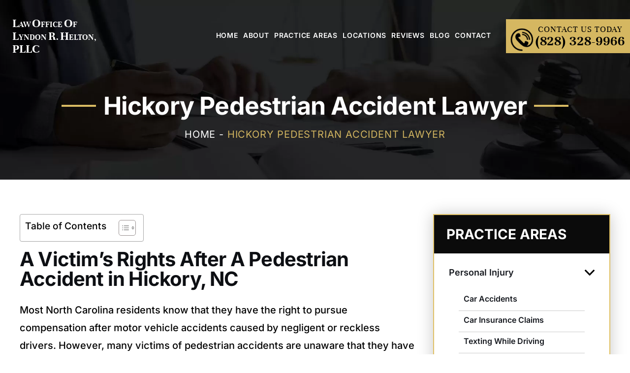

--- FILE ---
content_type: text/html; charset=UTF-8
request_url: https://www.heltonlaw.com/hickory-pedestrian-accident-lawyer/
body_size: 25307
content:
<!doctype html><html lang="en-US"><head><link rel="preload" href="https://www.heltonlaw.com/wp-includes/js/jquery/jquery.min.js" as="script" /><meta charset="UTF-8" /><meta name="viewport" content="width=device-width, initial-scale=1.0, maximum-scale=1.0, user-scalable=no"><link rel="preload" fetchpriority="high" as="image" href="https://www.heltonlaw.com/wp-content/themes/helton-cody/images/bnr-bg.webp" type="image/webp"><link rel="profile" href="https://gmpg.org/xfn/11" /><meta name='robots' content='index, follow, max-image-preview:large, max-snippet:-1, max-video-preview:-1' /><title>Hickory Pedestrian Accident Lawyer &amp; Law Firm - Free Consult</title><meta name="description" content="If you have suffered an injury in a pedestrian accident, you may have the right to seek compensation. Contact our Hickory Pedestrian Accident Lawyers today." /><link rel="canonical" href="https://www.heltonlaw.com/hickory-pedestrian-accident-lawyer/" /><meta property="og:locale" content="en_US" /><meta property="og:type" content="article" /><meta property="og:title" content="Hickory Pedestrian Accident Lawyer &amp; Law Firm - Free Consult" /><meta property="og:description" content="If you have suffered an injury in a pedestrian accident, you may have the right to seek compensation. Contact our Hickory Pedestrian Accident Lawyers today." /><meta property="og:url" content="https://www.heltonlaw.com/hickory-pedestrian-accident-lawyer/" /><meta property="og:site_name" content="Law Office of Lyndon R. Helton, PLLC" /><meta property="article:publisher" content="https://www.facebook.com/LyndonRHelton/" /><meta property="article:modified_time" content="2024-04-15T17:23:33+00:00" /><meta property="og:image" content="https://www.heltonlaw.com/wp-content/uploads/2022/12/hickory-pedestrian-accident-lawyer.jpg" /><meta name="twitter:card" content="summary_large_image" /><meta name="twitter:label1" content="Est. reading time" /><meta name="twitter:data1" content="2 minutes" /> <script type="application/ld+json" class="yoast-schema-graph">{"@context":"https://schema.org","@graph":[{"@type":"WebPage","@id":"https://www.heltonlaw.com/hickory-pedestrian-accident-lawyer/","url":"https://www.heltonlaw.com/hickory-pedestrian-accident-lawyer/","name":"Hickory Pedestrian Accident Lawyer & Law Firm - Free Consult","isPartOf":{"@id":"https://www.heltonlaw.com/#website"},"primaryImageOfPage":{"@id":"https://www.heltonlaw.com/hickory-pedestrian-accident-lawyer/#primaryimage"},"image":{"@id":"https://www.heltonlaw.com/hickory-pedestrian-accident-lawyer/#primaryimage"},"thumbnailUrl":"https://www.heltonlaw.com/wp-content/uploads/2022/12/hickory-pedestrian-accident-lawyer.jpg","datePublished":"2022-06-08T10:51:16+00:00","dateModified":"2024-04-15T17:23:33+00:00","description":"If you have suffered an injury in a pedestrian accident, you may have the right to seek compensation. Contact our Hickory Pedestrian Accident Lawyers today.","inLanguage":"en-US","potentialAction":[{"@type":"ReadAction","target":["https://www.heltonlaw.com/hickory-pedestrian-accident-lawyer/"]}]},{"@type":"ImageObject","inLanguage":"en-US","@id":"https://www.heltonlaw.com/hickory-pedestrian-accident-lawyer/#primaryimage","url":"https://www.heltonlaw.com/wp-content/uploads/2022/12/hickory-pedestrian-accident-lawyer.jpg","contentUrl":"https://www.heltonlaw.com/wp-content/uploads/2022/12/hickory-pedestrian-accident-lawyer.jpg","width":800,"height":400,"caption":"hickory pedestrian accident lawyer"},{"@type":"WebSite","@id":"https://www.heltonlaw.com/#website","url":"https://www.heltonlaw.com/","name":"Law Office of Lyndon R. Helton, PLLC","description":"","publisher":{"@id":"https://www.heltonlaw.com/#organization"},"potentialAction":[{"@type":"SearchAction","target":{"@type":"EntryPoint","urlTemplate":"https://www.heltonlaw.com/?s={search_term_string}"},"query-input":{"@type":"PropertyValueSpecification","valueRequired":true,"valueName":"search_term_string"}}],"inLanguage":"en-US"},{"@type":"Organization","@id":"https://www.heltonlaw.com/#organization","name":"Law Office of Lyndon R. Helton, PLLC","url":"https://www.heltonlaw.com/","logo":{"@type":"ImageObject","inLanguage":"en-US","@id":"https://www.heltonlaw.com/#/schema/logo/image/","url":"https://www.heltonlaw.com/wp-content/uploads/2022/06/logo.jpg","contentUrl":"https://www.heltonlaw.com/wp-content/uploads/2022/06/logo.jpg","width":353,"height":107,"caption":"Law Office of Lyndon R. Helton, PLLC"},"image":{"@id":"https://www.heltonlaw.com/#/schema/logo/image/"},"sameAs":["https://www.facebook.com/LyndonRHelton/","https://www.linkedin.com/company/the-law-offices-of-lyndon-r-helton-pllc/"]}]}</script> <link rel='preconnect' href='https://cdn.userway.org' /><link rel='preconnect' href='https://www.googletagmanager.com' /><link rel="alternate" type="application/rss+xml" title="Law Office of Lyndon R. Helton, PLLC &raquo; Feed" href="https://www.heltonlaw.com/feed/" /><link rel="alternate" type="application/rss+xml" title="Law Office of Lyndon R. Helton, PLLC &raquo; Comments Feed" href="https://www.heltonlaw.com/comments/feed/" /><style id="litespeed-ccss">:root{--wp--preset--aspect-ratio--square:1;--wp--preset--aspect-ratio--4-3:4/3;--wp--preset--aspect-ratio--3-4:3/4;--wp--preset--aspect-ratio--3-2:3/2;--wp--preset--aspect-ratio--2-3:2/3;--wp--preset--aspect-ratio--16-9:16/9;--wp--preset--aspect-ratio--9-16:9/16;--wp--preset--color--black:#000000;--wp--preset--color--cyan-bluish-gray:#abb8c3;--wp--preset--color--white:#FFF;--wp--preset--color--pale-pink:#f78da7;--wp--preset--color--vivid-red:#cf2e2e;--wp--preset--color--luminous-vivid-orange:#ff6900;--wp--preset--color--luminous-vivid-amber:#fcb900;--wp--preset--color--light-green-cyan:#7bdcb5;--wp--preset--color--vivid-green-cyan:#00d084;--wp--preset--color--pale-cyan-blue:#8ed1fc;--wp--preset--color--vivid-cyan-blue:#0693e3;--wp--preset--color--vivid-purple:#9b51e0;--wp--preset--color--primary:#0073a8;--wp--preset--color--secondary:#005075;--wp--preset--color--dark-gray:#111;--wp--preset--color--light-gray:#767676;--wp--preset--gradient--vivid-cyan-blue-to-vivid-purple:linear-gradient(135deg,rgba(6,147,227,1) 0%,rgb(155,81,224) 100%);--wp--preset--gradient--light-green-cyan-to-vivid-green-cyan:linear-gradient(135deg,rgb(122,220,180) 0%,rgb(0,208,130) 100%);--wp--preset--gradient--luminous-vivid-amber-to-luminous-vivid-orange:linear-gradient(135deg,rgba(252,185,0,1) 0%,rgba(255,105,0,1) 100%);--wp--preset--gradient--luminous-vivid-orange-to-vivid-red:linear-gradient(135deg,rgba(255,105,0,1) 0%,rgb(207,46,46) 100%);--wp--preset--gradient--very-light-gray-to-cyan-bluish-gray:linear-gradient(135deg,rgb(238,238,238) 0%,rgb(169,184,195) 100%);--wp--preset--gradient--cool-to-warm-spectrum:linear-gradient(135deg,rgb(74,234,220) 0%,rgb(151,120,209) 20%,rgb(207,42,186) 40%,rgb(238,44,130) 60%,rgb(251,105,98) 80%,rgb(254,248,76) 100%);--wp--preset--gradient--blush-light-purple:linear-gradient(135deg,rgb(255,206,236) 0%,rgb(152,150,240) 100%);--wp--preset--gradient--blush-bordeaux:linear-gradient(135deg,rgb(254,205,165) 0%,rgb(254,45,45) 50%,rgb(107,0,62) 100%);--wp--preset--gradient--luminous-dusk:linear-gradient(135deg,rgb(255,203,112) 0%,rgb(199,81,192) 50%,rgb(65,88,208) 100%);--wp--preset--gradient--pale-ocean:linear-gradient(135deg,rgb(255,245,203) 0%,rgb(182,227,212) 50%,rgb(51,167,181) 100%);--wp--preset--gradient--electric-grass:linear-gradient(135deg,rgb(202,248,128) 0%,rgb(113,206,126) 100%);--wp--preset--gradient--midnight:linear-gradient(135deg,rgb(2,3,129) 0%,rgb(40,116,252) 100%);--wp--preset--font-size--small:19.5px;--wp--preset--font-size--medium:20px;--wp--preset--font-size--large:36.5px;--wp--preset--font-size--x-large:42px;--wp--preset--font-size--normal:22px;--wp--preset--font-size--huge:49.5px;--wp--preset--spacing--20:0.44rem;--wp--preset--spacing--30:0.67rem;--wp--preset--spacing--40:1rem;--wp--preset--spacing--50:1.5rem;--wp--preset--spacing--60:2.25rem;--wp--preset--spacing--70:3.38rem;--wp--preset--spacing--80:5.06rem;--wp--preset--shadow--natural:6px 6px 9px rgba(0, 0, 0, 0.2);--wp--preset--shadow--deep:12px 12px 50px rgba(0, 0, 0, 0.4);--wp--preset--shadow--sharp:6px 6px 0px rgba(0, 0, 0, 0.2);--wp--preset--shadow--outlined:6px 6px 0px -3px rgba(255, 255, 255, 1), 6px 6px rgba(0, 0, 0, 1);--wp--preset--shadow--crisp:6px 6px 0px rgba(0, 0, 0, 1)}#ez-toc-container{background:#f9f9f9;border:1px solid #aaa;border-radius:4px;-webkit-box-shadow:0 1px 1px rgb(0 0 0/.05);box-shadow:0 1px 1px rgb(0 0 0/.05);display:table;margin-bottom:1em;padding:10px 20px 10px 10px;position:relative;width:auto}#ez-toc-container.ez-toc-transparent{background:none}#ez-toc-container li,#ez-toc-container ul{padding:0}#ez-toc-container li,#ez-toc-container ul,#ez-toc-container ul li{background:0 0;list-style:none;line-height:1.6;margin:0;overflow:hidden;z-index:1}#ez-toc-container .ez-toc-title{text-align:left;line-height:1.45;margin:0;padding:0}.ez-toc-title-container{display:table;width:100%}.ez-toc-title,.ez-toc-title-toggle{display:inline;text-align:left;vertical-align:middle}.ez-toc-btn{display:inline-block;font-weight:400}#ez-toc-container a{color:#444;box-shadow:none;text-decoration:none;text-shadow:none;display:inline-flex;align-items:stretch;flex-wrap:nowrap}#ez-toc-container a:visited{color:#9f9f9f}#ez-toc-container a.ez-toc-toggle{display:flex;align-items:center}.ez-toc-btn{padding:6px 12px;margin-bottom:0;font-size:14px;line-height:1.428571429;text-align:center;white-space:nowrap;vertical-align:middle;background-image:none;border:1px solid #fff0;border-radius:4px}.ez-toc-btn-default{color:#333;background-color:#fff;-webkit-box-shadow:inset 0 1px 0 rgb(255 255 255/.15),0 1px 1px rgb(0 0 0/.075);box-shadow:inset 0 1px 0 rgb(255 255 255/.15),0 1px 1px rgb(0 0 0/.075);text-shadow:0 1px 0#fff;background-image:-webkit-gradient(linear,left 0,left 100%,from(#fff),to(#e0e0e0));background-image:-webkit-linear-gradient(top,#fff 0,#e0e0e0 100%);background-image:-moz-linear-gradient(top,#fff 0,#e0e0e0 100%);background-image:linear-gradient(to bottom,#fff 0,#e0e0e0 100%);background-repeat:repeat-x;border-color:#ccc}.ez-toc-btn-xs{padding:5px 10px;font-size:12px;line-height:1.5;border-radius:3px}.ez-toc-btn-xs{padding:1px 5px}.ez-toc-pull-right{float:right!important;margin-left:10px}#ez-toc-container .ez-toc-js-icon-con{position:relative;display:initial}#ez-toc-container .ez-toc-js-icon-con{float:right;position:relative;font-size:16px;padding:0;border:1px solid #999191;border-radius:5px;left:10px;width:35px}div#ez-toc-container .ez-toc-title{display:initial}#ez-toc-container a.ez-toc-toggle{color:#444;background:inherit;border:inherit}#ez-toc-container .eztoc-toggle-hide-by-default,.eztoc-hide{display:none}.ez-toc-icon-toggle-span{display:flex;align-items:center;width:35px;height:30px;justify-content:center;direction:ltr}div#ez-toc-container .ez-toc-title{font-size:120%}div#ez-toc-container .ez-toc-title{font-weight:500}div#ez-toc-container ul li{font-size:95%}div#ez-toc-container ul li{font-weight:500}ul.ez-toc-list a.ez-toc-link{padding:7px 0 0 30px}:root{--blue:#1e90ff;--white:#ffffff}*{box-sizing:border-box;margin:0;padding:0;scroll-behavior:smooth}:root{--placeholdercolor:currentColor}body{margin:0;padding:0;font-family:"Inter",sans-serif;font-weight:400;-webkit-font-smoothing:antialiased;-moz-osx-font-smoothing:grayscale}a{font-family:inherit;font-size:inherit;line-height:normal;color:inherit;text-decoration:none}h1,h2,h4,h5{font-family:"Inter",sans-serif;margin:0 0 20px 0;padding:0;font-weight:400}p,li,ul{font-family:"Unna",serif;font-weight:400;margin:0 0 10px 0;padding:0}p{margin:0 0 20px 0}ul,li{list-style:none}a:visited{color:inherit}a{outline:0}html{scroll-behavior:smooth}.container{max-width:1540px;width:100%;margin:0 auto}.fw{float:left;width:100%}.wrapper{float:left;width:100%}.logo{float:left;padding-left:37px}.logo-rit{float:right}.logo-rit-cnt{display:flex;flex-direction:row-reverse;justify-content:end;align-items:center}.logo-menu .container{max-width:100%}.logo-menu{margin:34px 0 0;position:absolute;width:100%;z-index:1}.topmenu{float:left;margin-right:25px}.topmenu ul{position:relative;margin:0}.topmenu ul li{float:left;position:relative;margin:0 5px}.contact-us{margin:5px 0 0 0;padding:16px 53px 16px 95px;background-color:#d5b761;text-align:center}.contact-us p{font-size:22px;font-family:"Unna",serif;font-weight:400;letter-spacing:3.52px;line-height:1.2;text-transform:uppercase;color:#000;margin:0}.contact-us a{font-size:48px;font-family:"Unna",serif;font-weight:700;letter-spacing:.96px;line-height:1;text-transform:uppercase;color:#000;display:block;position:relative}.contact-us a:before{content:"";position:absolute;width:60px;height:62px;background-repeat:no-repeat;background-image:url(/wp-content/themes/helton-cody/images/hm-sprites.png);background-position:-252px -5px;left:-67px}.topmenu ul li a{font-size:20px;font-family:"Inter",sans-serif;font-weight:600;text-transform:uppercase;line-height:1.4;letter-spacing:.8px;color:#fff;padding:7px 14px}.topmenu ul li:first-child{margin-left:0}.topmenu ul li:last-child{margin-right:0}.topmenu ul li ul.sub-menu{display:none;width:250px;position:absolute;top:100%;left:0;right:auto;background-color:#000;padding:0 0;z-index:999}.topmenu .sub-menu li.current-menu-item a{color:#fff}.topmenu .sub-menu li a:after{display:none}.topmenu .sub-menu li{width:100%;float:left;border-bottom:1px solid rgb(255 255 255/.2);margin:0;padding:0}.topmenu .sub-menu li a{float:left;font-size:15px;width:100%;line-height:normal;padding:9px 12px 8px;color:#fff;display:block;text-transform:capitalize}.topmenu ul ul a:after{display:none}.showhide{display:none;color:#fff;width:110px;height:28px;float:left;text-align:left;padding:0 0 0 33px;position:relative}.showhide b.txtl{text-align:right;font-size:20px;line-height:28px;font-weight:400;text-transform:uppercase;margin:0 0 0 0;color:#343235;padding-top:2px;font-weight:700;letter-spacing:.5px}.showhide b.txtr{position:absolute;top:0;bottom:0;left:0;margin:auto;text-align:left;font-size:37px;line-height:27px;color:#343235}.mobinav{display:none;width:100%;color:#fff;box-sizing:border-box;z-index:99999995;float:left;background:#d5b761;position:absolute;top:38px;left:0}.mobinav ul{float:left;margin:0 0 0 0;padding:5px 0;width:100%}.mobinav ul li{float:left;margin:0;width:100%;list-style:none;padding:0 20px;box-sizing:border-box;border:0;margin:0;padding:0;position:relative;font-family:"Inter",sans-serif}.mobinav a{width:100%;float:left;padding:6px 0;display:block;line-height:normal;color:#fff;font-size:18px;letter-spacing:.5px;font-family:"Inter",sans-serif;border:0;margin:0;text-decoration:none}.mobinav ul li ul{float:left;padding:0 0 0 15px}.mobinav ul li ul li a{text-transform:capitalize}.mobile_src_nav{display:none;width:100%;float:left;position:relative;padding:10px 0}.mobile_src_nav .container{position:relative}.mobl-soc{display:none}.container1{max-width:1500px;width:100%;margin:auto}.page_bnr{background-size:cover;padding:256px 0 129px;position:relative;background-image:url(/wp-content/themes/helton-cody/images/in-bnr-bg.jpg);background-repeat:no-repeat}.page_title{text-align:center}.page_title h1{font-size:60px;font-family:"Inter",sans-serif;font-weight:700;color:#fff;text-transform:capitalize;letter-spacing:-1.2px;line-height:1;position:relative;display:inline-block;padding:0 130px;margin-bottom:21px}.page_title h1:before,.page_title h1:after{content:"";position:absolute;width:102px;height:4px;background-color:#d9bb63;left:0;top:0;bottom:0;margin:auto}.page_title h1:after{left:auto;right:0}.inrpg-breadcrumbs{font-size:20px;font-family:"Inter",sans-serif;font-weight:400;color:#fff;letter-spacing:.8px;line-height:1;text-transform:uppercase}.post.post-page.current-item{color:#d2b560}.page_default{padding:80px 0 90px;position:relative}.genpg-rite{width:67%;float:left}.genpg-lft{width:30%;float:right;max-width:450px}.page_default .genpg-rite h2{font-size:50px;font-family:"Inter",sans-serif;font-weight:700;color:#0d0f13;letter-spacing:-1.5px;line-height:1;margin-bottom:31px}.page_default .genpg-rite p,.page_default .genpg-rite li{font-size:20px;font-family:"Inter",sans-serif;font-weight:500;color:#116191f;line-height:1.8;margin-bottom:40px}.page_default .genpg-rite a{color:#d5b761;text-decoration:none}.page_default .genpg-rite li{padding-left:44px;font-size:20px;font-family:"Inter",sans-serif;font-weight:500;color:#116191f;line-height:1.8;margin-bottom:20px;position:relative}.page_default .genpg-rite ul li:before{content:"";position:absolute;width:24px;height:24px;background-image:url(/wp-content/themes/helton-cody/images/in-sprites.png);background-position:-9px -44px;top:7px;left:0;background-repeat:no-repeat}.page_content .genpg-rite ul{margin:0 0 25px 0;list-style-position:inside}.page_default .genpg-rite li a{text-decoration:none;color:#d5b761}.genpg-lft .widget{margin-bottom:38px;background:#fff;width:100%;display:inline-block;position:relative;border:2px solid #e0c166;-webkit-box-shadow:0 1px 30px 0 rgb(0 0 0/.22);-moz-box-shadow:0 1px 30px 0 rgb(0 0 0/.22);box-shadow:0 1px 30px 0 rgb(0 0 0/.22)}.widget .menu-sidebar-menu-container{display:inline-block;width:100%}h4.widget-title{font-size:37px;font-family:"Inter",sans-serif;font-weight:700;color:#fff;text-transform:uppercase;padding:31px 20px 31px 38px;margin:0;line-height:1;background:#0b0b0b;position:relative;letter-spacing:-.37px;margin-bottom:10px}section.widget ul{display:block;position:relative;padding:0 33px}section.widget ul li{margin:0;border-bottom:1px solid #ccc;position:relative}.widget.widget ul li a{font-size:23px;font-family:"Inter",sans-serif;font-weight:600;line-height:1;color:#16191f;position:relative;padding:27px 24px 21px 5px;display:block;text-transform:capitalize;margin-bottom:6px}.widget.widget_nav_menu ul li.menu-item-has-children:before{content:"";position:absolute;width:20px;height:14px;background-image:url(/wp-content/themes/helton-cody/images/in-sprites.png);background-repeat:no-repeat;background-position:-12px -12px;right:5px;top:30px}.page_default .genpg-lft .widget_nav_menu ul li a{display:block}.widget.widget_nav_menu ul li.menu-item-has-children:before{content:"";position:absolute;width:20px;height:14px;background-image:url(/wp-content/themes/helton-cody/images/in-sprites.png);background-repeat:no-repeat;background-position:-12px -12px;right:5px;top:30px}.genpg-lft .widget.widget ul.sub-menu li{padding:0}.genpg-lft .widget.widget ul.sub-menu li a{font-size:20px;padding:16px 10px}section.widget_nav_menu ul ul li{padding:0 0 0 20px}.sidebar-testi .testi-item p{font-size:20px;font-family:"Inter",sans-serif;font-weight:400;letter-spacing:.6px;line-height:1.85;color:#ecf4fa}.sidebar-testi .testi-item h5{font-size:30px;font-family:"Inter",sans-serif;font-weight:700;line-height:1;color:#fff;line-height:1;text-transform:capitalize}.sidebar-testi .testi-item .star-rat{background-image:url(/wp-content/themes/helton-cody/images/in-sprites.png);background-repeat:no-repeat;background-position:-16px -97px;width:120px;height:24px;float:right}.sidebar-testi .testi-item{position:relative}.sidebar-testi:before,.sidebar-testi:after{content:"";position:absolute;background-repeat:no-repeat;background-image:url(/wp-content/themes/helton-cody/images/in-sprites.png)}.sidebar-testi:after{width:83px;height:66px;background-position:-255px -59px;top:53px;left:32px;opacity:.1}.sidebar-testi:before{width:54px;height:50px;background-position:-43px -36px;bottom:50px;right:40px}.sidebar-testi{padding:77px 40px 20px;position:relative}.logo p{font-size:25px;color:#fff;font-weight:600;margin:0;line-height:1}.logo p span{font-size:44px}@media screen and (max-width:1500px) and (min-width:1301px){.logo p{font-size:20px}.logo p span{font-size:38px}}@media screen and (max-width:1300px) and (min-width:1200px){.logo p{font-size:17px}.logo p span{font-size:26px}}@media screen and (max-width:991px){.logo p span{font-size:40px}}@media screen and (max-width:1199px) and (min-width:992px){.logo p{font-size:14px}.logo p span{font-size:22px}}@media screen and (max-width:410px) and (min-width:376px){.logo p{font-size:20px}.logo p span{font-size:38px}}@media screen and (max-width:375px){.logo p{font-size:17px}.logo p span{font-size:26px}}.owl-carousel{display:none;width:100%;position:relative;z-index:1}@media screen and (max-width:1880px){.contact-us{padding:16px 20px 16px 80px}.topmenu ul li a{font-size:18px;padding:7px 12px}}@media screen and (max-width:1700px){.container{max-width:1400px}.contact-us a{font-size:40px}.contact-us p{font-size:20px}.contact-us a:before{top:-4px}.topmenu ul li a{font-size:17px;padding:7px 7px}.page_bnr{padding:235px 0 110px}.page_title h1{font-size:55px;padding:0 110px;letter-spacing:-1px}.page_title h1:before,.page_title h1:after{width:85px}.page_default .genpg-rite h2{font-size:48px;letter-spacing:-1.2px}h4.widget-title{font-size:34px}.widget.widget ul li a{font-size:22px}}@media screen and (max-width:1600px){.container1{max-width:1400px}.page_title h1{font-size:52px;padding:0 85px;letter-spacing:-.8px}.page_title h1:before,.page_title h1:after{width:70px}.page_bnr{padding:210px 0 100px}.page_default .genpg-rite h2{font-size:45px;letter-spacing:-1px}h4.widget-title{font-size:32px}.genpg-lft .widget.widget ul.sub-menu li a{font-size:18px;padding:12px 10px}}@media screen and (max-width:1580px){.contact-us{padding:12px 15px 12px 75px}.contact-us a{font-size:36px}.contact-us a:before{top:-12px}.topmenu ul li{margin:0}}@media screen and (max-width:1500px){.container,.container1{max-width:1200px}.logo{padding-left:25px;max-width:320px}.page_title h1{font-size:50px}.page_bnr{padding:190px 0 80px}.page_default{padding:80px 0 70px}.page_default .genpg-rite h2{font-size:40px;letter-spacing:-.8px;margin-bottom:25px}.page_default .genpg-rite p{margin-bottom:30px}h4.widget-title{font-size:28px;letter-spacing:0;padding:25px}section.widget ul{padding:0 25px}.widget.widget ul li a{font-size:19px;padding:20px 10px 20px 5px}.sidebar-testi{padding:55px 25px 15px}.sidebar-testi .testi-item p{font-size:18px;line-height:1.7}.sidebar-testi .testi-item h5{font-size:26px;margin:0 0 10px}.sidebar-testi:after{top:35px;left:12px}.page_default{padding:70px 0 60px}.widget.widget ul li a{font-size:18px}.genpg-lft .widget.widget ul.sub-menu li a{font-size:16px;padding:10px 10px}.widget.widget_nav_menu ul li.menu-item-has-children:before{top:22px}}@media screen and (max-width:1400px){.contact-us p{font-size:18px;letter-spacing:1px}.contact-us a{font-size:28px}.contact-us a:before{top:-20px;transform:scale(.8);left:-58px}.contact-us{padding:10px 10px 10px 60px}.topmenu ul li a{font-size:15px}}@media screen and (max-width:1300px){.logo{max-width:250px}.topmenu ul li a{font-size:14px;padding:7px 5px}}@media screen and (max-width:1240px){.container,.container1{max-width:990px;padding:0 10px}.page_title h1{font-size:45px}.inrpg-breadcrumbs{font-size:18px}.page_title h1{font-size:45px;margin-bottom:15px;padding:0 70px;letter-spacing:-.5px}.page_title h1:before,.page_title h1:after{width:54px}.page_bnr{padding:170px 0 60px}.page_default .genpg-rite h2{font-size:35px;letter-spacing:-.6px;margin-bottom:20px}.page_default .genpg-rite p{margin-bottom:25px;font-size:18px;line-height:1.7}.page_default .genpg-rite li{padding-left:38px;font-size:18px;line-height:1.7}h4.widget-title{font-size:24px;letter-spacing:0;padding:20px 18px}.widget ul{padding:0 15px}.widget.widget ul li a{font-size:17px;padding:16px 10px 16px 5px;line-height:1;margin:0}.sidebar-testi .testi-item p{font-size:16px;line-height:1.65}.sidebar-testi .testi-item h5{font-size:24px;margin:0 0 10px}.sidebar-testi{padding:40px 15px 10px}.sidebar-testi:after{top:20px;left:8px}.sidebar-testi:before{bottom:40px}.genpg-lft{width:32%}.page_default{padding:60px 0 50px}section.widget ul{padding:0 20px}.genpg-lft .widget.widget ul.sub-menu li a{font-size:14px;padding:10px 10px}.widget.widget_nav_menu ul li.menu-item-has-children:before{width:16px;height:12px;background-position:-14px -16px;right:5px;top:22px}}@media screen and (max-width:1199px){.logo-menu .container{max-width:990px;padding:0 10px}.logo{max-width:190px;padding-left:0}.topmenu{margin-right:5px}.contact-us p{font-size:16px;letter-spacing:1px}.contact-us a{font-size:22px}.contact-us a:before{top:-25px;transform:scale(.6);left:-53px}.contact-us{padding:10px 10px 10px 45px}.topmenu ul li a{font-size:13px;padding:7px 4px}}@media screen and (max-width:1050px){.container{max-width:900px}}@media screen and (max-width:991px){.container,.container1{max-width:720px}.logo-menu{margin:0;position:inherit}.head-sec{background:#070b14;padding:20px 0 0}.showhide{display:block}.mobinav ul{display:block}.mobile_src_nav{display:block}.logo-menu{display:inline-block;text-align:center}.logo{width:100%;text-align:center;margin-bottom:20px}.topmenu{width:100%;display:none}.showhide b.txtl,.showhide b.txtr{color:#fff}.logo{width:100%;text-align:center;margin:0 auto;max-width:100%;padding:0 10px;max-height:80px}.logo-rit{float:none;display:inline-block;margin:15px 0 20px}.logo-rit-cnt{display:block}.contact-us p{font-size:18px}.contact-us a{font-size:28px;margin:5px 0 0}.contact-us a:before{top:-16px}.mobinav ul{padding:10px 10px;text-align:left}.mobinav{top:44px}.mobile_src_nav{display:block;padding:8px 0;background:#d5b761}.logo-rit{max-width:100%;text-align:center}.mobl-soc{display:block;margin:10px 0 0 0}.mobl-soc .social-linka a{color:#fff;margin:0 5px}.page_title h1{font-size:40px;padding:0 0;letter-spacing:-.4px}.page_title h1:before,.page_title h1:after{display:none}.page_bnr{padding:60px 0 60px}.inrpg-breadcrumbs{font-size:17px}.genpg-rite{width:100%}.genpg-lft{width:100%;float:none;margin:auto;max-width:350px;clear:both;padding:20px 0 0}.genpg-lft .widget{margin-bottom:30px}.page_default .genpg-rite h2{font-size:30px;letter-spacing:-.5px;margin-bottom:18px}.page_default .genpg-rite p{margin-bottom:20px;font-size:17px;line-height:1.65}.page_default .genpg-rite li{padding-left:35px;font-size:17px;line-height:1.65}.page_default .genpg-rite ul li:before{top:4px}.page_default{padding:50px 0 50px}}@media screen and (max-width:767px){.container,.container1{max-width:100%;padding:0 15px}.page_title h1{font-size:36px;padding:0 0;letter-spacing:-.2px}.inrpg-breadcrumbs{font-size:16px}.page_bnr{padding:50px 0 50px}.page_default .genpg-rite h2{font-size:28px;letter-spacing:-.4px;margin-bottom:16px}}@media screen and (max-width:480px){.page_title h1{font-size:32px;letter-spacing:0;margin-bottom:15px}.inrpg-breadcrumbs{font-size:14px}.page_bnr{padding:40px 0 40px}.page_default .genpg-rite h2{font-size:23px;letter-spacing:0;margin-bottom:14px}.page_default .genpg-rite p{margin-bottom:16px;font-size:16px;line-height:1.6}.page_default .genpg-rite li{padding-left:30px;font-size:16px;line-height:1.6}.page_default .genpg-rite ul li:before{top:2px;transform:scale(.85)}h4.widget-title{font-size:20px;letter-spacing:0;padding:18px 15px}section.widget ul{padding:0 15px}.widget.widget ul li a{font-size:16px}.sidebar-testi .testi-item h5{font-size:22px;margin:0}.page_default{padding:35px 0 35px}}</style><link rel="preload" data-asynced="1" data-optimized="2" as="style" onload="this.onload=null;this.rel='stylesheet'" href="https://www.heltonlaw.com/wp-content/litespeed/css/613f023a1766ccbd014d81f5aab61780.css?ver=4fb2d" /><script type="litespeed/javascript">!function(a){"use strict";var b=function(b,c,d){function e(a){return h.body?a():void setTimeout(function(){e(a)})}function f(){i.addEventListener&&i.removeEventListener("load",f),i.media=d||"all"}var g,h=a.document,i=h.createElement("link");if(c)g=c;else{var j=(h.body||h.getElementsByTagName("head")[0]).childNodes;g=j[j.length-1]}var k=h.styleSheets;i.rel="stylesheet",i.href=b,i.media="only x",e(function(){g.parentNode.insertBefore(i,c?g:g.nextSibling)});var l=function(a){for(var b=i.href,c=k.length;c--;)if(k[c].href===b)return a();setTimeout(function(){l(a)})};return i.addEventListener&&i.addEventListener("load",f),i.onloadcssdefined=l,l(f),i};"undefined"!=typeof exports?exports.loadCSS=b:a.loadCSS=b}("undefined"!=typeof global?global:this);!function(a){if(a.loadCSS){var b=loadCSS.relpreload={};if(b.support=function(){try{return a.document.createElement("link").relList.supports("preload")}catch(b){return!1}},b.poly=function(){for(var b=a.document.getElementsByTagName("link"),c=0;c<b.length;c++){var d=b[c];"preload"===d.rel&&"style"===d.getAttribute("as")&&(a.loadCSS(d.href,d,d.getAttribute("media")),d.rel=null)}},!b.support()){b.poly();var c=a.setInterval(b.poly,300);a.addEventListener&&a.addEventListener("load",function(){b.poly(),a.clearInterval(c)}),a.attachEvent&&a.attachEvent("onload",function(){a.clearInterval(c)})}}}(this);</script> <script src="https://www.heltonlaw.com/wp-includes/js/jquery/jquery.min.js" id="jquery-core-js"></script> <link rel="https://api.w.org/" href="https://www.heltonlaw.com/wp-json/" /><link rel="alternate" title="JSON" type="application/json" href="https://www.heltonlaw.com/wp-json/wp/v2/pages/440" /><link rel="EditURI" type="application/rsd+xml" title="RSD" href="https://www.heltonlaw.com/xmlrpc.php?rsd" /><meta name="generator" content="WordPress 6.8.3" /><link rel='shortlink' href='https://www.heltonlaw.com/?p=440' /><link rel="alternate" title="oEmbed (JSON)" type="application/json+oembed" href="https://www.heltonlaw.com/wp-json/oembed/1.0/embed?url=https%3A%2F%2Fwww.heltonlaw.com%2Fhickory-pedestrian-accident-lawyer%2F" /><link rel="alternate" title="oEmbed (XML)" type="text/xml+oembed" href="https://www.heltonlaw.com/wp-json/oembed/1.0/embed?url=https%3A%2F%2Fwww.heltonlaw.com%2Fhickory-pedestrian-accident-lawyer%2F&#038;format=xml" />
 <script type="litespeed/javascript" data-src="https://www.googletagmanager.com/gtag/js?id=G-755XK23F74"></script> <script type="litespeed/javascript">window.dataLayer=window.dataLayer||[];function gtag(){dataLayer.push(arguments)}
gtag('js',new Date());gtag('config','G-755XK23F74')</script>  <script type="litespeed/javascript" data-src="https://www.googletagmanager.com/gtag/js?id=AW-11039237154"></script> <script type="litespeed/javascript">window.dataLayer=window.dataLayer||[];function gtag(){dataLayer.push(arguments)}
gtag('js',new Date());gtag('config','AW-11039237154')</script> <meta name="google-site-verification" content="t6ynpg4y8_FhM5i600m7oMSyB5CHi7otyrjB13HETpQ" /><script type="application/ld+json" class="ez-toc-schema-markup-output">{"@context":"https:\/\/schema.org","@graph":[{"@context":"https:\/\/schema.org","@type":"SiteNavigationElement","@id":"#ez-toc","name":"A Victim\u2019s Rights After A Pedestrian Accident in Hickory, NC","url":"https:\/\/www.heltonlaw.com\/hickory-pedestrian-accident-lawyer\/#a-victims-rights-after-a-pedestrian-accident-in-hickory-nc"},{"@context":"https:\/\/schema.org","@type":"SiteNavigationElement","@id":"#ez-toc","name":"How Do You Prove Who Is at Fault in a Car Accident Involving a Pedestrian?","url":"https:\/\/www.heltonlaw.com\/hickory-pedestrian-accident-lawyer\/#how-do-you-prove-who-is-at-fault-in-a-car-accident-involving-a-pedestrian"},{"@context":"https:\/\/schema.org","@type":"SiteNavigationElement","@id":"#ez-toc","name":"How Long Does It Take to Receive Compensation in a Personal Injury Case?","url":"https:\/\/www.heltonlaw.com\/hickory-pedestrian-accident-lawyer\/#how-long-does-it-take-to-receive-compensation-in-a-personal-injury-case"},{"@context":"https:\/\/schema.org","@type":"SiteNavigationElement","@id":"#ez-toc","name":"Are You Eligible For Personal Injury Compensation?","url":"https:\/\/www.heltonlaw.com\/hickory-pedestrian-accident-lawyer\/#are-you-eligible-for-personal-injury-compensation"},{"@context":"https:\/\/schema.org","@type":"SiteNavigationElement","@id":"#ez-toc","name":"Pedestrian Accidents FAQs","url":"https:\/\/www.heltonlaw.com\/hickory-pedestrian-accident-lawyer\/#pedestrian-accidents-faqs"},{"@context":"https:\/\/schema.org","@type":"SiteNavigationElement","@id":"#ez-toc","name":"Q: What Happens if You Hit a Pedestrian in North Carolina?","url":"https:\/\/www.heltonlaw.com\/hickory-pedestrian-accident-lawyer\/#q-what-happens-if-you-hit-a-pedestrian-in-north-carolina"},{"@context":"https:\/\/schema.org","@type":"SiteNavigationElement","@id":"#ez-toc","name":"Q: Do Pedestrians Have the Right of Way in North Carolina?","url":"https:\/\/www.heltonlaw.com\/hickory-pedestrian-accident-lawyer\/#q-do-pedestrians-have-the-right-of-way-in-north-carolina"},{"@context":"https:\/\/schema.org","@type":"SiteNavigationElement","@id":"#ez-toc","name":"Q: Is North Carolina a No-Fault State for Accidents?","url":"https:\/\/www.heltonlaw.com\/hickory-pedestrian-accident-lawyer\/#q-is-north-carolina-a-no-fault-state-for-accidents"},{"@context":"https:\/\/schema.org","@type":"SiteNavigationElement","@id":"#ez-toc","name":"Q: Is There a Jaywalking Law in North Carolina?","url":"https:\/\/www.heltonlaw.com\/hickory-pedestrian-accident-lawyer\/#q-is-there-a-jaywalking-law-in-north-carolina"},{"@context":"https:\/\/schema.org","@type":"SiteNavigationElement","@id":"#ez-toc","name":"Time is of The Essence","url":"https:\/\/www.heltonlaw.com\/hickory-pedestrian-accident-lawyer\/#time-is-of-the-essence"}]}</script>  <script type="application/ld+json" class="saswp-schema-markup-output">[{"@context":"https:\/\/schema.org\/","@type":"legalservice","@id":"#LocalBusiness","url":"https:\/\/www.heltonlaw.com\/","name":"Helton, Cody &amp; Associates, PLLC","description":"When navigating the complicated legal system, you need an attorney you can trust. Our law firm handles each case with compassion and understanding. We truly try to understand the exact needs and concerns of every client who walks through our door. This helps us come up with an individualized solution to your unique issue. You can expect open communication throughout the entire process. When you\u2019re unsure of where to turn, let us help you when it matters most.","address":{"@type":"PostalAddress","streetAddress":"827 Highland Avenue Northeast","addressLocality":"Hickory","addressRegion":"North Carolina","postalCode":"28601","addressCountry":"US"},"telephone":"(828) 675-2502","openingHours":["Mo-Fr 08:30-17:30"],"image":"https:\/\/www.heltonlaw.com\/wp-content\/uploads\/2022\/06\/logo.jpg","additionalType":"","priceRange":"Free Consultation","servesCuisine":"","areaServed":[{"@type":"Place","name":"Hickory"},{"@type":"Place","name":" Morganton"},{"@type":"Place","name":" Lenoir"},{"@type":"Place","name":" Lincolnton. Gastonia"},{"@type":"Place","name":" North Carolina"}],"founder":[],"employee":[],"makesOffer":{"@type":"Offer","@id":"#service","itemOffered":{"@type":"Service","name":"","url":"","areaServed":[{"@type":"Place","name":"Hickory"},{"@type":"Place","name":" Morganton"},{"@type":"Place","name":" Lenoir"},{"@type":"Place","name":" Lincolnton. Gastonia"},{"@type":"Place","name":" North Carolina"}]}},"sameAs":["https:\/\/www.facebook.com\/LyndonRHelton\/","https:\/\/www.avvo.com\/attorneys\/28601-nc-lyndon-helton-1746722.html","https:\/\/www.yelp.com\/biz\/law-office-of-lyndon-r-helton-hickory-2","https:\/\/lawyers.findlaw.com\/north-carolina\/hickory\/2900105_1\/","https:\/\/www.linkedin.com\/company\/the-law-offices-of-lyndon-r-helton-pllc\/"],"hasMenu":"","hasMap":"https:\/\/www.google.com\/maps\/place\/Helton,+Cody++Associates,+PLLC\/@35.7389737,-81.3239174,17z\/data=!3m1!4b1!4m6!3m5!1s0x885130368e577c6f:0x896a65e78b431e58!8m2!3d35.7389737!4d-81.3213425!16sg1tfb2pt2?entry=ttu","geo":{"@type":"GeoCoordinates","latitude":"35.73905205619395","longitude":"-81.32073005850866"},"aggregateRating":{"@type":"AggregateRating","ratingValue":"4.9","reviewCount":"253"}}]</script> <link rel="icon" href="https://www.heltonlaw.com/wp-content/uploads/2022/06/fav-icon.png" sizes="32x32" /><link rel="icon" href="https://www.heltonlaw.com/wp-content/uploads/2022/06/fav-icon.png" sizes="192x192" /><link rel="apple-touch-icon" href="https://www.heltonlaw.com/wp-content/uploads/2022/06/fav-icon.png" /><meta name="msapplication-TileImage" content="https://www.heltonlaw.com/wp-content/uploads/2022/06/fav-icon.png" /></head><body class="wp-singular page-template-default page page-id-440 wp-custom-logo wp-embed-responsive wp-theme-twentynineteen wp-child-theme-helton-cody singular image-filters-enabled"><div class="wrapper fw"><div class="head-sec fw"><div class="logo-menu fw"><div class="container"><div class="logo">
<a href="https://www.heltonlaw.com/" rel="home"><p><span>L</span>AW <span>O</span>FFICE <span>O</span>F</p><p><span>L</span>YNDON <span>R</span>. <span>H</span>ELTON,<span> PLLC</span></p>
</a></div><div class="logo-rit"><div class="logo-rit-cnt"><div class="contact-us"><p>Contact Us Today<a href="tel:828-328-9966">(828) 328-9966</a></p></div><div class="mobl-soc fw"><div class="social-linka">
<a href="https://www.facebook.com/LyndonRHelton/">Facebook</a><a href="https://www.linkedin.com/company/the-law-offices-of-lyndon-r-helton-pllc/">Linkedin</a></div></div><div class="topmenu"><div class="menu-main-menu-container"><ul id="menu-main-menu" class="primary-menu"><li id="menu-item-2389" class="menu-item menu-item-type-post_type menu-item-object-page menu-item-home menu-item-2389"><a href="https://www.heltonlaw.com/">Home</a></li><li id="menu-item-24" class="menu-item menu-item-type-post_type menu-item-object-page menu-item-has-children menu-item-24"><a href="https://www.heltonlaw.com/about/">About</a><ul class="sub-menu"><li id="menu-item-499" class="menu-item menu-item-type-post_type menu-item-object-page menu-item-499"><a href="https://www.heltonlaw.com/attorney/helton-lyndon-r/">Lyndon R. Helton</a></li><li id="menu-item-500" class="menu-item menu-item-type-post_type menu-item-object-page menu-item-500"><a href="https://www.heltonlaw.com/what-you-should-expect-from-your-lawyer/">What You Should Expect From Your Lawyer</a></li></ul></li><li id="menu-item-26" class="menu-item menu-item-type-post_type menu-item-object-page current-menu-ancestor current_page_ancestor menu-item-has-children menu-item-26"><a href="https://www.heltonlaw.com/practice-areas/">Practice Areas</a><ul class="sub-menu"><li id="menu-item-187" class="menu-item menu-item-type-post_type menu-item-object-page current-menu-ancestor current-menu-parent current_page_parent current_page_ancestor menu-item-has-children menu-item-187"><a href="https://www.heltonlaw.com/hickory-personal-injury-lawyer/" title="Hickory Personal Injury Lawyer">Personal Injury</a><ul class="sub-menu"><li id="menu-item-2790" class="menu-item menu-item-type-post_type menu-item-object-page menu-item-2790"><a href="https://www.heltonlaw.com/hickory-catastrophic-injury-lawyer/" title="Hickory Catastrophic Injury Lawyer">Catastrophic Injury</a></li><li id="menu-item-2791" class="menu-item menu-item-type-post_type menu-item-object-page menu-item-2791"><a href="https://www.heltonlaw.com/hickory-chronic-pain-lawyer/" title="Hickory Chronic Pain Injury Lawyer">Chronic Pain Injury</a></li><li id="menu-item-2792" class="menu-item menu-item-type-post_type menu-item-object-page menu-item-2792"><a href="https://www.heltonlaw.com/hickory-construction-accident-lawyer/" title="Hickory Construction Accident Lawyer">Construction Accidents</a></li><li id="menu-item-2793" class="menu-item menu-item-type-post_type menu-item-object-page menu-item-2793"><a href="https://www.heltonlaw.com/hickory-dog-bite-lawyer/" title="Hickory Dog Bite Lawyer">Dog Bite</a></li><li id="menu-item-2795" class="menu-item menu-item-type-post_type menu-item-object-page menu-item-2795"><a href="https://www.heltonlaw.com/hickory-nursing-home-negligence-lawyer/" title="Hickory Nursing Home Negligence Lawyer">Nursing Home Negligence</a></li><li id="menu-item-2840" class="menu-item menu-item-type-post_type menu-item-object-page current-menu-item page_item page-item-440 current_page_item menu-item-2840"><a href="https://www.heltonlaw.com/hickory-pedestrian-accident-lawyer/" aria-current="page" title="Hickory Pedestrian Accident Lawyer">Pedestrian Accidents</a></li><li id="menu-item-2796" class="menu-item menu-item-type-post_type menu-item-object-page menu-item-2796"><a href="https://www.heltonlaw.com/hickory-premises-liability-lawyer/" title="Hickory Premises Liability Lawyer">Premises Liability</a></li><li id="menu-item-2797" class="menu-item menu-item-type-post_type menu-item-object-page menu-item-2797"><a href="https://www.heltonlaw.com/hickory-traumatic-brain-injury-lawyer/" title="Hickory Traumatic Brain Injury Lawyer">Traumatic Brain Injury</a></li></ul></li><li id="menu-item-2788" class="menu-item menu-item-type-post_type menu-item-object-page menu-item-has-children menu-item-2788"><a href="https://www.heltonlaw.com/hickory-car-accident-lawyer/" title="Hickory Car Accident Lawyer">Auto Accidents</a><ul class="sub-menu"><li id="menu-item-2789" class="menu-item menu-item-type-post_type menu-item-object-page menu-item-2789"><a href="https://www.heltonlaw.com/hickory-car-insurance-claim-lawyer/" title="Hickory Car Insurance Claim Lawyer">Car Insurance Claim</a></li><li id="menu-item-2794" class="menu-item menu-item-type-post_type menu-item-object-page menu-item-2794"><a href="https://www.heltonlaw.com/hickory-motorcycle-accident-lawyer/" title="Hickory Motorcycle Accident Lawyer">Motorcycle Accidents</a></li><li id="menu-item-2798" class="menu-item menu-item-type-post_type menu-item-object-page menu-item-2798"><a href="https://www.heltonlaw.com/hickory-truck-accident-lawyer/" title="Hickory Truck Accident Lawyer">Truck Accidents</a></li><li id="menu-item-2799" class="menu-item menu-item-type-post_type menu-item-object-page menu-item-2799"><a href="https://www.heltonlaw.com/hickory-uninsured-motorist-coverage-lawyer/" title="Hickory Uninsured Motorist Coverage Lawyer">Uninsured Motorist Coverage</a></li></ul></li><li id="menu-item-504" class="menu-item menu-item-type-post_type menu-item-object-page menu-item-504"><a href="https://www.heltonlaw.com/hickory-social-security-disability-lawyer/" title="Hickory Social Security Disability Lawyer">Social Security Disability</a></li><li id="menu-item-183" class="menu-item menu-item-type-post_type menu-item-object-page menu-item-183"><a href="https://www.heltonlaw.com/hickory-third-party-liability-claim-lawyer/" title="Hickory Third-Party Liability Claim Lawyer">Third-Party Liability Claims</a></li><li id="menu-item-180" class="menu-item menu-item-type-post_type menu-item-object-page menu-item-has-children menu-item-180"><a href="https://www.heltonlaw.com/hickory-workers-compensation-lawyer/" title="Hickory Workers’ Compensation Lawyer">Workers’ Compensation</a><ul class="sub-menu"><li id="menu-item-3609" class="menu-item menu-item-type-post_type menu-item-object-page menu-item-3609"><a href="https://www.heltonlaw.com/hickory-truck-driver-workers-compensation-lawyer/" title="Hickory Truck Driver Workers Compensation Lawyer">Truck Driver Workers&#8217; Compensation</a></li><li id="menu-item-4028" class="menu-item menu-item-type-post_type menu-item-object-page menu-item-4028"><a href="https://www.heltonlaw.com/hickory-workers-compensation-lawyer-for-nurses" title="Hickory Workers Compensation Lawyer for Nurses">Workers Compensation for Nurses</a></li><li id="menu-item-4423" class="menu-item menu-item-type-post_type menu-item-object-page menu-item-4423"><a href="https://www.heltonlaw.com/hickory-manufacturing-work-injury-lawyer" title="Hickory Manufacturing Work Injury Lawyer">Manufacturing Work Injury</a></li></ul></li></ul></li><li id="menu-item-1090" class="menu-item menu-item-type-custom menu-item-object-custom menu-item-has-children menu-item-1090"><a href="https://www.heltonlaw.com/locations/">Locations</a><ul class="sub-menu"><li id="menu-item-1089" class="menu-item menu-item-type-post_type menu-item-object-page menu-item-1089"><a href="https://www.heltonlaw.com/hickory-personal-injury-lawyer/" title="Hickory Personal Injury Lawyer">Hickory</a></li><li id="menu-item-1088" class="menu-item menu-item-type-post_type menu-item-object-page menu-item-1088"><a href="https://www.heltonlaw.com/morganton-personal-injury-lawyer/" title="Morganton Personal Injury Lawyer">Morganton</a></li><li id="menu-item-1178" class="menu-item menu-item-type-post_type menu-item-object-page menu-item-1178"><a href="https://www.heltonlaw.com/lenoir-personal-injury-lawyer/">Lenoir</a></li><li id="menu-item-1566" class="menu-item menu-item-type-post_type menu-item-object-page menu-item-1566"><a href="https://www.heltonlaw.com/newton-personal-injury-lawyer/" title="Newton Personal Injury Lawyer">Newton</a></li><li id="menu-item-1880" class="menu-item menu-item-type-post_type menu-item-object-page menu-item-1880"><a href="https://www.heltonlaw.com/valdese-personal-injury-lawyer/">Valdese</a></li><li id="menu-item-2033" class="menu-item menu-item-type-post_type menu-item-object-page menu-item-2033"><a href="https://www.heltonlaw.com/conover-nc-personal-injury-lawyer/">Conover</a></li><li id="menu-item-2460" class="menu-item menu-item-type-post_type menu-item-object-page menu-item-2460"><a href="https://www.heltonlaw.com/taylorsville-personal-injury-lawyer/">Taylorsville</a></li><li id="menu-item-2613" class="menu-item menu-item-type-post_type menu-item-object-page menu-item-2613"><a href="https://www.heltonlaw.com/marion-personal-injury-lawyer/">Marion</a></li><li id="menu-item-2813" class="menu-item menu-item-type-post_type menu-item-object-page menu-item-2813"><a href="https://www.heltonlaw.com/lincolnton-personal-injury-lawyer/">Lincolnton</a></li><li id="menu-item-2952" class="menu-item menu-item-type-post_type menu-item-object-page menu-item-2952"><a href="https://www.heltonlaw.com/statesville-personal-injury-lawyer/">Statesville</a></li><li id="menu-item-3048" class="menu-item menu-item-type-post_type menu-item-object-page menu-item-3048"><a href="https://www.heltonlaw.com/mooresville-personal-injury-lawyer/">Mooresville</a></li><li id="menu-item-3232" class="menu-item menu-item-type-post_type menu-item-object-page menu-item-3232"><a href="https://www.heltonlaw.com/shelby-personal-injury-lawyer/" title="Shelby Personal Injury Lawyer">Shelby</a></li><li id="menu-item-3626" class="menu-item menu-item-type-post_type menu-item-object-page menu-item-3626"><a href="https://www.heltonlaw.com/catawba-county-personal-injury-lawyer/" title="Catawba County Personal Injury Lawyer">Catawba</a></li><li id="menu-item-4405" class="menu-item menu-item-type-post_type menu-item-object-page menu-item-4405"><a href="https://www.heltonlaw.com/chesterfield-personal-injury-lawyer/" title="Chesterfield Personal Injury Lawyer">Chesterfield</a></li><li id="menu-item-4406" class="menu-item menu-item-type-post_type menu-item-object-page menu-item-4406"><a href="https://www.heltonlaw.com/connelly-springs-personal-injury-lawyer/" title="Connelly Springs Personal Injury Lawyer">Connelly Springs</a></li><li id="menu-item-4407" class="menu-item menu-item-type-post_type menu-item-object-page menu-item-4407"><a href="https://www.heltonlaw.com/glen-alpine-personal-injury-lawyer/" title="Glen Alpine Personal Injury Lawyer">Glen Alpine</a></li><li id="menu-item-4408" class="menu-item menu-item-type-post_type menu-item-object-page menu-item-4408"><a href="https://www.heltonlaw.com/caldwell-county-personal-injury-lawyer/" title="Caldwell County Personal Injury Lawyer">Caldwell County</a></li><li id="menu-item-4409" class="menu-item menu-item-type-post_type menu-item-object-page menu-item-4409"><a href="https://www.heltonlaw.com/drexel-personal-injury-lawyer/" title="Drexel Personal Injury Lawyer">Drexel</a></li><li id="menu-item-4410" class="menu-item menu-item-type-post_type menu-item-object-page menu-item-4410"><a href="https://www.heltonlaw.com/granite-falls-personal-injury-lawyer/" title="Granite Falls Personal Injury Lawyer">Granite Falls</a></li></ul></li><li id="menu-item-27" class="menu-item menu-item-type-post_type menu-item-object-page menu-item-27"><a href="https://www.heltonlaw.com/reviews/">Reviews</a></li><li id="menu-item-23" class="menu-item menu-item-type-post_type menu-item-object-page menu-item-has-children menu-item-23"><a href="https://www.heltonlaw.com/blog/">Blog</a><ul class="sub-menu"><li id="menu-item-501" class="menu-item menu-item-type-post_type menu-item-object-page menu-item-501"><a href="https://www.heltonlaw.com/articles/">Articles</a></li></ul></li><li id="menu-item-25" class="menu-item menu-item-type-post_type menu-item-object-page menu-item-25"><a href="https://www.heltonlaw.com/contact/">Contact</a></li></ul></div></div></div></div></div><div class="mobile_src_nav"><div class="container">
<a class="showhide">
<b class="txtr">&equiv;</b>
<b class="txtl">Menu</b>
</a></div><div class="mobinav"><div class="container"><div class="menu-main-menu-container"><ul id="menu-main-menu-1" class="primary-menu"><li class="menu-item menu-item-type-post_type menu-item-object-page menu-item-home menu-item-2389"><a href="https://www.heltonlaw.com/">Home</a></li><li class="menu-item menu-item-type-post_type menu-item-object-page menu-item-has-children menu-item-24"><a href="https://www.heltonlaw.com/about/">About</a><ul class="sub-menu"><li class="menu-item menu-item-type-post_type menu-item-object-page menu-item-499"><a href="https://www.heltonlaw.com/attorney/helton-lyndon-r/">Lyndon R. Helton</a></li><li class="menu-item menu-item-type-post_type menu-item-object-page menu-item-500"><a href="https://www.heltonlaw.com/what-you-should-expect-from-your-lawyer/">What You Should Expect From Your Lawyer</a></li></ul></li><li class="menu-item menu-item-type-post_type menu-item-object-page current-menu-ancestor current_page_ancestor menu-item-has-children menu-item-26"><a href="https://www.heltonlaw.com/practice-areas/">Practice Areas</a><ul class="sub-menu"><li class="menu-item menu-item-type-post_type menu-item-object-page current-menu-ancestor current-menu-parent current_page_parent current_page_ancestor menu-item-has-children menu-item-187"><a href="https://www.heltonlaw.com/hickory-personal-injury-lawyer/" title="Hickory Personal Injury Lawyer">Personal Injury</a><ul class="sub-menu"><li class="menu-item menu-item-type-post_type menu-item-object-page menu-item-2790"><a href="https://www.heltonlaw.com/hickory-catastrophic-injury-lawyer/" title="Hickory Catastrophic Injury Lawyer">Catastrophic Injury</a></li><li class="menu-item menu-item-type-post_type menu-item-object-page menu-item-2791"><a href="https://www.heltonlaw.com/hickory-chronic-pain-lawyer/" title="Hickory Chronic Pain Injury Lawyer">Chronic Pain Injury</a></li><li class="menu-item menu-item-type-post_type menu-item-object-page menu-item-2792"><a href="https://www.heltonlaw.com/hickory-construction-accident-lawyer/" title="Hickory Construction Accident Lawyer">Construction Accidents</a></li><li class="menu-item menu-item-type-post_type menu-item-object-page menu-item-2793"><a href="https://www.heltonlaw.com/hickory-dog-bite-lawyer/" title="Hickory Dog Bite Lawyer">Dog Bite</a></li><li class="menu-item menu-item-type-post_type menu-item-object-page menu-item-2795"><a href="https://www.heltonlaw.com/hickory-nursing-home-negligence-lawyer/" title="Hickory Nursing Home Negligence Lawyer">Nursing Home Negligence</a></li><li class="menu-item menu-item-type-post_type menu-item-object-page current-menu-item page_item page-item-440 current_page_item menu-item-2840"><a href="https://www.heltonlaw.com/hickory-pedestrian-accident-lawyer/" aria-current="page" title="Hickory Pedestrian Accident Lawyer">Pedestrian Accidents</a></li><li class="menu-item menu-item-type-post_type menu-item-object-page menu-item-2796"><a href="https://www.heltonlaw.com/hickory-premises-liability-lawyer/" title="Hickory Premises Liability Lawyer">Premises Liability</a></li><li class="menu-item menu-item-type-post_type menu-item-object-page menu-item-2797"><a href="https://www.heltonlaw.com/hickory-traumatic-brain-injury-lawyer/" title="Hickory Traumatic Brain Injury Lawyer">Traumatic Brain Injury</a></li></ul></li><li class="menu-item menu-item-type-post_type menu-item-object-page menu-item-has-children menu-item-2788"><a href="https://www.heltonlaw.com/hickory-car-accident-lawyer/" title="Hickory Car Accident Lawyer">Auto Accidents</a><ul class="sub-menu"><li class="menu-item menu-item-type-post_type menu-item-object-page menu-item-2789"><a href="https://www.heltonlaw.com/hickory-car-insurance-claim-lawyer/" title="Hickory Car Insurance Claim Lawyer">Car Insurance Claim</a></li><li class="menu-item menu-item-type-post_type menu-item-object-page menu-item-2794"><a href="https://www.heltonlaw.com/hickory-motorcycle-accident-lawyer/" title="Hickory Motorcycle Accident Lawyer">Motorcycle Accidents</a></li><li class="menu-item menu-item-type-post_type menu-item-object-page menu-item-2798"><a href="https://www.heltonlaw.com/hickory-truck-accident-lawyer/" title="Hickory Truck Accident Lawyer">Truck Accidents</a></li><li class="menu-item menu-item-type-post_type menu-item-object-page menu-item-2799"><a href="https://www.heltonlaw.com/hickory-uninsured-motorist-coverage-lawyer/" title="Hickory Uninsured Motorist Coverage Lawyer">Uninsured Motorist Coverage</a></li></ul></li><li class="menu-item menu-item-type-post_type menu-item-object-page menu-item-504"><a href="https://www.heltonlaw.com/hickory-social-security-disability-lawyer/" title="Hickory Social Security Disability Lawyer">Social Security Disability</a></li><li class="menu-item menu-item-type-post_type menu-item-object-page menu-item-183"><a href="https://www.heltonlaw.com/hickory-third-party-liability-claim-lawyer/" title="Hickory Third-Party Liability Claim Lawyer">Third-Party Liability Claims</a></li><li class="menu-item menu-item-type-post_type menu-item-object-page menu-item-has-children menu-item-180"><a href="https://www.heltonlaw.com/hickory-workers-compensation-lawyer/" title="Hickory Workers’ Compensation Lawyer">Workers’ Compensation</a><ul class="sub-menu"><li class="menu-item menu-item-type-post_type menu-item-object-page menu-item-3609"><a href="https://www.heltonlaw.com/hickory-truck-driver-workers-compensation-lawyer/" title="Hickory Truck Driver Workers Compensation Lawyer">Truck Driver Workers&#8217; Compensation</a></li><li class="menu-item menu-item-type-post_type menu-item-object-page menu-item-4028"><a href="https://www.heltonlaw.com/hickory-workers-compensation-lawyer-for-nurses" title="Hickory Workers Compensation Lawyer for Nurses">Workers Compensation for Nurses</a></li><li class="menu-item menu-item-type-post_type menu-item-object-page menu-item-4423"><a href="https://www.heltonlaw.com/hickory-manufacturing-work-injury-lawyer" title="Hickory Manufacturing Work Injury Lawyer">Manufacturing Work Injury</a></li></ul></li></ul></li><li class="menu-item menu-item-type-custom menu-item-object-custom menu-item-has-children menu-item-1090"><a href="https://www.heltonlaw.com/locations/">Locations</a><ul class="sub-menu"><li class="menu-item menu-item-type-post_type menu-item-object-page menu-item-1089"><a href="https://www.heltonlaw.com/hickory-personal-injury-lawyer/" title="Hickory Personal Injury Lawyer">Hickory</a></li><li class="menu-item menu-item-type-post_type menu-item-object-page menu-item-1088"><a href="https://www.heltonlaw.com/morganton-personal-injury-lawyer/" title="Morganton Personal Injury Lawyer">Morganton</a></li><li class="menu-item menu-item-type-post_type menu-item-object-page menu-item-1178"><a href="https://www.heltonlaw.com/lenoir-personal-injury-lawyer/">Lenoir</a></li><li class="menu-item menu-item-type-post_type menu-item-object-page menu-item-1566"><a href="https://www.heltonlaw.com/newton-personal-injury-lawyer/" title="Newton Personal Injury Lawyer">Newton</a></li><li class="menu-item menu-item-type-post_type menu-item-object-page menu-item-1880"><a href="https://www.heltonlaw.com/valdese-personal-injury-lawyer/">Valdese</a></li><li class="menu-item menu-item-type-post_type menu-item-object-page menu-item-2033"><a href="https://www.heltonlaw.com/conover-nc-personal-injury-lawyer/">Conover</a></li><li class="menu-item menu-item-type-post_type menu-item-object-page menu-item-2460"><a href="https://www.heltonlaw.com/taylorsville-personal-injury-lawyer/">Taylorsville</a></li><li class="menu-item menu-item-type-post_type menu-item-object-page menu-item-2613"><a href="https://www.heltonlaw.com/marion-personal-injury-lawyer/">Marion</a></li><li class="menu-item menu-item-type-post_type menu-item-object-page menu-item-2813"><a href="https://www.heltonlaw.com/lincolnton-personal-injury-lawyer/">Lincolnton</a></li><li class="menu-item menu-item-type-post_type menu-item-object-page menu-item-2952"><a href="https://www.heltonlaw.com/statesville-personal-injury-lawyer/">Statesville</a></li><li class="menu-item menu-item-type-post_type menu-item-object-page menu-item-3048"><a href="https://www.heltonlaw.com/mooresville-personal-injury-lawyer/">Mooresville</a></li><li class="menu-item menu-item-type-post_type menu-item-object-page menu-item-3232"><a href="https://www.heltonlaw.com/shelby-personal-injury-lawyer/" title="Shelby Personal Injury Lawyer">Shelby</a></li><li class="menu-item menu-item-type-post_type menu-item-object-page menu-item-3626"><a href="https://www.heltonlaw.com/catawba-county-personal-injury-lawyer/" title="Catawba County Personal Injury Lawyer">Catawba</a></li><li class="menu-item menu-item-type-post_type menu-item-object-page menu-item-4405"><a href="https://www.heltonlaw.com/chesterfield-personal-injury-lawyer/" title="Chesterfield Personal Injury Lawyer">Chesterfield</a></li><li class="menu-item menu-item-type-post_type menu-item-object-page menu-item-4406"><a href="https://www.heltonlaw.com/connelly-springs-personal-injury-lawyer/" title="Connelly Springs Personal Injury Lawyer">Connelly Springs</a></li><li class="menu-item menu-item-type-post_type menu-item-object-page menu-item-4407"><a href="https://www.heltonlaw.com/glen-alpine-personal-injury-lawyer/" title="Glen Alpine Personal Injury Lawyer">Glen Alpine</a></li><li class="menu-item menu-item-type-post_type menu-item-object-page menu-item-4408"><a href="https://www.heltonlaw.com/caldwell-county-personal-injury-lawyer/" title="Caldwell County Personal Injury Lawyer">Caldwell County</a></li><li class="menu-item menu-item-type-post_type menu-item-object-page menu-item-4409"><a href="https://www.heltonlaw.com/drexel-personal-injury-lawyer/" title="Drexel Personal Injury Lawyer">Drexel</a></li><li class="menu-item menu-item-type-post_type menu-item-object-page menu-item-4410"><a href="https://www.heltonlaw.com/granite-falls-personal-injury-lawyer/" title="Granite Falls Personal Injury Lawyer">Granite Falls</a></li></ul></li><li class="menu-item menu-item-type-post_type menu-item-object-page menu-item-27"><a href="https://www.heltonlaw.com/reviews/">Reviews</a></li><li class="menu-item menu-item-type-post_type menu-item-object-page menu-item-has-children menu-item-23"><a href="https://www.heltonlaw.com/blog/">Blog</a><ul class="sub-menu"><li class="menu-item menu-item-type-post_type menu-item-object-page menu-item-501"><a href="https://www.heltonlaw.com/articles/">Articles</a></li></ul></li><li class="menu-item menu-item-type-post_type menu-item-object-page menu-item-25"><a href="https://www.heltonlaw.com/contact/">Contact</a></li></ul></div></div></div></div></div></div><div class="page_bnr fw"  ><div class="container1"><div class="page_title fw"><h1>Hickory Pedestrian Accident Lawyer</h1><div class="inrpg-breadcrumbs fw" typeof="BreadcrumbList" vocab="https://schema.org/">
<span property="itemListElement" typeof="ListItem"><a property="item" typeof="WebPage" title="Go to Law Office of Lyndon R. Helton, PLLC." href="https://www.heltonlaw.com" class="home" ><span property="name">Home</span></a><meta property="position" content="1"></span>&nbsp;-&nbsp;<span class="post post-page current-item">Hickory Pedestrian Accident Lawyer</span></div></div></div></div><div class="page_default fw"><div class="container1"><div class="page_content fw"><div class="genpg-rite"><div id="ez-toc-container" class="ez-toc-v2_0_79_2 counter-hierarchy ez-toc-counter ez-toc-transparent ez-toc-container-direction"><div class="ez-toc-title-container"><p class="ez-toc-title ez-toc-toggle" style="cursor:pointer">Table of Contents</p>
<span class="ez-toc-title-toggle"><a href="#" class="ez-toc-pull-right ez-toc-btn ez-toc-btn-xs ez-toc-btn-default ez-toc-toggle" aria-label="Toggle Table of Content"><span class="ez-toc-js-icon-con"><span class=""><span class="eztoc-hide" style="display:none;">Toggle</span><span class="ez-toc-icon-toggle-span"><svg style="fill: #999;color:#999" xmlns="http://www.w3.org/2000/svg" class="list-377408" width="20px" height="20px" viewBox="0 0 24 24" fill="none"><path d="M6 6H4v2h2V6zm14 0H8v2h12V6zM4 11h2v2H4v-2zm16 0H8v2h12v-2zM4 16h2v2H4v-2zm16 0H8v2h12v-2z" fill="currentColor"></path></svg><svg style="fill: #999;color:#999" class="arrow-unsorted-368013" xmlns="http://www.w3.org/2000/svg" width="10px" height="10px" viewBox="0 0 24 24" version="1.2" baseProfile="tiny"><path d="M18.2 9.3l-6.2-6.3-6.2 6.3c-.2.2-.3.4-.3.7s.1.5.3.7c.2.2.4.3.7.3h11c.3 0 .5-.1.7-.3.2-.2.3-.5.3-.7s-.1-.5-.3-.7zM5.8 14.7l6.2 6.3 6.2-6.3c.2-.2.3-.5.3-.7s-.1-.5-.3-.7c-.2-.2-.4-.3-.7-.3h-11c-.3 0-.5.1-.7.3-.2.2-.3.5-.3.7s.1.5.3.7z"/></svg></span></span></span></a></span></div><nav><ul class='ez-toc-list ez-toc-list-level-1 eztoc-toggle-hide-by-default' ><li class='ez-toc-page-1 ez-toc-heading-level-2'><a class="ez-toc-link ez-toc-heading-1" href="#a-victims-rights-after-a-pedestrian-accident-in-hickory-nc" >A Victim’s Rights After A Pedestrian Accident in Hickory, NC</a></li><li class='ez-toc-page-1 ez-toc-heading-level-2'><a class="ez-toc-link ez-toc-heading-2" href="#how-do-you-prove-who-is-at-fault-in-a-car-accident-involving-a-pedestrian" >How Do You Prove Who Is at Fault in a Car Accident Involving a Pedestrian?</a></li><li class='ez-toc-page-1 ez-toc-heading-level-2'><a class="ez-toc-link ez-toc-heading-3" href="#how-long-does-it-take-to-receive-compensation-in-a-personal-injury-case" >How Long Does It Take to Receive Compensation in a Personal Injury Case?</a></li><li class='ez-toc-page-1 ez-toc-heading-level-2'><a class="ez-toc-link ez-toc-heading-4" href="#are-you-eligible-for-personal-injury-compensation" >Are You Eligible For Personal Injury Compensation?</a></li><li class='ez-toc-page-1 ez-toc-heading-level-2'><a class="ez-toc-link ez-toc-heading-5" href="#pedestrian-accidents-faqs" >Pedestrian Accidents FAQs</a></li><li class='ez-toc-page-1 ez-toc-heading-level-2'><a class="ez-toc-link ez-toc-heading-6" href="#q-what-happens-if-you-hit-a-pedestrian-in-north-carolina" >Q: What Happens if You Hit a Pedestrian in North Carolina?</a></li><li class='ez-toc-page-1 ez-toc-heading-level-2'><a class="ez-toc-link ez-toc-heading-7" href="#q-do-pedestrians-have-the-right-of-way-in-north-carolina" >Q: Do Pedestrians Have the Right of Way in North Carolina?</a></li><li class='ez-toc-page-1 ez-toc-heading-level-2'><a class="ez-toc-link ez-toc-heading-8" href="#q-is-north-carolina-a-no-fault-state-for-accidents" >Q: Is North Carolina a No-Fault State for Accidents?</a></li><li class='ez-toc-page-1 ez-toc-heading-level-2'><a class="ez-toc-link ez-toc-heading-9" href="#q-is-there-a-jaywalking-law-in-north-carolina" >Q: Is There a Jaywalking Law in North Carolina?</a></li><li class='ez-toc-page-1 ez-toc-heading-level-2'><a class="ez-toc-link ez-toc-heading-10" href="#time-is-of-the-essence" >Time is of The Essence</a></li></ul></nav></div><h2><span class="ez-toc-section" id="a-victims-rights-after-a-pedestrian-accident-in-hickory-nc"></span>A Victim’s Rights After A Pedestrian Accident in Hickory, NC<span class="ez-toc-section-end"></span></h2><p>Most North Carolina residents know that they have the right to pursue compensation after motor vehicle accidents caused by negligent or reckless drivers. However, many victims of pedestrian accidents are unaware that they have the same right. <span lang="EN-US" style="color: black;">That’s why consulting with an experienced Hickory pedestrian accident lawyer can help you understand the full extent of your rights after a car accident involving a pedestrian.</span></p><p>At <span class="nap-item nap-item--name">Law Office of Lyndon R. Helton, PLLC</span>, our founding attorney and North Carolina native, Lyndon R. Helton, spent the earlier part of his career as a prosecutor and defense attorney for insurance companies, so he knows first-hand what the other side of the courtroom is looking for in personal injury cases. He has since focused his career on protecting the rights of injured victims in Hickory and the surrounding area for decades, and he will work to ensure the protection of your rights as well.</p><p>If you or a loved one have suffered a serious injury or wrongful death in a pedestrian accident, you may have the right to seek compensation under North Carolina tort laws. <span lang="EN-US" style="color: black;">Reach out to a reputable personal injury attorney with thorough experience handling pedestrian auto accident cases. They can walk you through the necessary legal steps to take to </span><span lang="EN-US"><a href="https://www.heltonlaw.com/blog/north-carolina-personal-injury-settlement-amounts-examples/"><span style="color: #1155cc;">receive the compensation</span></a><span style="color: black;"> you deserve so that you can focus on your recovery.</span></span></p><p><img data-lazyloaded="1" data-placeholder-resp="800x400" src="data:image/svg+xml,%3Csvg%20xmlns%3D%22http%3A%2F%2Fwww.w3.org%2F2000%2Fsvg%22%20width%3D%22800%22%20height%3D%22400%22%20viewBox%3D%220%200%20800%20400%22%3E%3Cfilter%20id%3D%22b%22%3E%3CfeGaussianBlur%20stdDeviation%3D%2212%22%20%2F%3E%3C%2Ffilter%3E%3Cpath%20fill%3D%22%238c827c%22%20d%3D%22M0%200h800v400H0z%22%2F%3E%3Cg%20filter%3D%22url(%23b)%22%20transform%3D%22translate(1.6%201.6)%20scale(3.125)%22%20fill-opacity%3D%22.5%22%3E%3Cellipse%20fill%3D%22%231d171a%22%20rx%3D%221%22%20ry%3D%221%22%20transform%3D%22matrix(20.52402%20-42.54463%2047.67145%2022.99726%2022.2%20109.4)%22%2F%3E%3Cellipse%20fill%3D%22%23c7d1d7%22%20rx%3D%221%22%20ry%3D%221%22%20transform%3D%22matrix(-10.213%2044.88085%20-70.73516%20-16.09636%2023.7%200)%22%2F%3E%3Cellipse%20fill%3D%22%23c7b5a9%22%20rx%3D%221%22%20ry%3D%221%22%20transform%3D%22matrix(-35.70249%20-49.30254%20110.04028%20-79.6858%20196.5%20121.1)%22%2F%3E%3Cellipse%20fill%3D%22%23de772d%22%20cx%3D%22114%22%20cy%3D%22115%22%20rx%3D%2260%22%20ry%3D%2237%22%2F%3E%3C%2Fg%3E%3C%2Fsvg%3E" fetchpriority="high" decoding="async" class="aligncenter wp-image-1274 size-full" title="Best Hickory pedestrian accident lawyers" data-src="https://www.heltonlaw.com/wp-content/uploads/2022/12/hickory-pedestrian-accident-lawyer.jpg.webp" alt="hickory pedestrian accident lawyer" width="800" height="400" data-srcset="https://www.heltonlaw.com/wp-content/uploads/2022/12/hickory-pedestrian-accident-lawyer.jpg.webp 800w, https://www.heltonlaw.com/wp-content/uploads/2022/12/hickory-pedestrian-accident-lawyer-300x150.jpg.webp 300w, https://www.heltonlaw.com/wp-content/uploads/2022/12/hickory-pedestrian-accident-lawyer-768x384.jpg.webp 768w" data-sizes="(max-width: 800px) 100vw, 800px" /></p><h2><span class="ez-toc-section" id="how-do-you-prove-who-is-at-fault-in-a-car-accident-involving-a-pedestrian"></span>How Do You Prove Who Is at Fault in a Car Accident Involving a Pedestrian?<span class="ez-toc-section-end"></span></h2><p>The majority of car accidents involving a pedestrian occur as a direct result of negligence committed by the at-fault or liable party, which means that they failed to exercise reasonable caution or appropriately obey the traffic laws during the incident. Some obvious examples of negligence are driving under the influence of alcohol or drugs, crossing the road illegally, or driving over the speed limit. Proving a party’s liability in a personal injury case, however, can be much more challenging.</p><p>In addition to ensuring that your constitutional rights are protected throughout the entirety of the legal process, proving liability for any damages caused by the opposing party due to negligent behavior is a personal injury lawyer’s primary responsibility. The damages you suffered must be demonstrated to have resulted directly from the defendant’s negligence.</p><p>Being able to successfully establish that liability is absolutely vital to the outcome of your case. Doing so will likely depend on whether they can obtain available physical evidence from the scene of the accident and from any witnesses.</p><p>If you were injured due to the negligence committed by a driver or a pedestrian and would like to file a personal injury claim against the at-fault party, proving liability may be more difficult, especially without a lawyer. Disputes often arise from the opposing party regarding the exact cause of the accident, and they may even attempt to paint you as partly to blame.</p><p>If there is any evidence that you also committed negligent behavior, you can be found partially responsible for the accident and the resulting damages. Under North Carolina law, this would prevent you from recovering any compensation for the accident.</p><p>An experienced personal injury lawyer can work tirelessly to prove the liability of the correct at-fault party. Contact a trusted pedestrian accident lawyer to ensure that your legal rights are protected and that the correct party is held liable for the ensuing damages.</p><h2><span class="ez-toc-section" id="how-long-does-it-take-to-receive-compensation-in-a-personal-injury-case"></span>How Long Does It Take to Receive Compensation in a Personal Injury Case?<span class="ez-toc-section-end"></span></h2><p>Each and every personal injury case presents its own unique set of circumstances, which is why every case demands an individualized legal approach in order to achieve the most favorable possible outcome for the victim. However, that is not always as easy as it may seem.</p><p>Some personal injury cases can be resolved more quickly, given the amount of recoverable evidence from the scene of the accident that can help determine which party was at fault. In these kinds of cases, a settlement can oftentimes be reached without ever having to go to trial. In many other cases, the insurance companies of the driver or at-fault party will not simply hand over compensation for the damages so easily.</p><p>Depending on the overall circumstances, some personal injury cases can reach a settlement in as fast as 90 days, but others that are contested and go to trial can take over a year to reach an agreement. Hiring an <a href="https://www.heltonlaw.com/hickory-personal-injury-lawyer/">experienced personal injury lawyer</a> to navigate every step of the process with you can help you reach the level of compensation you deserve and also reach an agreement in as timely a manner as possible. That way, you can focus your time and energy on what matters most: your recovery.</p><h2><span class="ez-toc-section" id="are-you-eligible-for-personal-injury-compensation"></span>Are You Eligible For Personal Injury Compensation?<span class="ez-toc-section-end"></span></h2><p>If you are a victim of a pedestrian accident, answering only a few simple questions can help determine whether you are eligible to pursue compensation:</p><ul><li>Was the driver who hit you breaking the law at the time of the accident by speeding, <a role="link" href="https://www.heltonlaw.com/hickory-texting-while-driving-lawyer/" data-wpel-link="internal">texting or driving under the influence</a>?</li><li>Did the driver fail to keep a proper lookout or fail to keep their vehicle under their control?</li><li>Were you hit from behind or the side?</li><li>Were you in a crosswalk or clearly outside the lane of travel?</li><li>Did the driver who hit you leave the scene of the accident?</li><li>Did law enforcement authorities cite the driver for his or her role in the accident?</li></ul><p>If you answered yes to ANY of the above questions, you may have a case for personal injury compensation. If you did not answer yes to any of the above, you may still have a case. We can review your accident report and make an initial determination about your eligibility.</p><h2><span class="ez-toc-section" id="pedestrian-accidents-faqs"></span>Pedestrian Accidents FAQs<span class="ez-toc-section-end"></span></h2><h2><span class="ez-toc-section" id="q-what-happens-if-you-hit-a-pedestrian-in-north-carolina"></span>Q: What Happens if You Hit a Pedestrian in North Carolina?<span class="ez-toc-section-end"></span></h2><p><strong>A:</strong> If a driver hits a pedestrian and is considered to be at fault, then they will owe the victim compensation for their injuries and any other damages that occurred as a result of the accident. Typically, the at-fault driver and their insurance provider will be held responsible for paying compensation to the victim.</p><h2><span class="ez-toc-section" id="q-do-pedestrians-have-the-right-of-way-in-north-carolina"></span>Q: Do Pedestrians Have the Right of Way in North Carolina?<span class="ez-toc-section-end"></span></h2><p><strong>A:</strong> According to North Carolina traffic laws, pedestrians have the right-of-way at all intersections, driveways, and marked crosswalks. However, pedestrians are required to yield to motorists when a marked crosswalk is not present or when other signs and signals are present, like “Do Not Walk” signals at intersections. If a pedestrian fails to abide by these traffic laws, then they can be determined at fault in addition to endangering themselves.</p><h2><span class="ez-toc-section" id="q-is-north-carolina-a-no-fault-state-for-accidents"></span>Q: Is North Carolina a No-Fault State for Accidents?<span class="ez-toc-section-end"></span></h2><p><strong>A:</strong> North Carolina is an at-fault insurance state, which means that the insurance provider for whoever is responsible for the accident pays the damages. This can include damages to the vehicle, medical expenses, and lost wages as a result of the accident. In no-fault states, both of the drivers involved would file claims with their own insurance provider to receive compensation, regardless of who is determined to be at fault.</p><h2><span class="ez-toc-section" id="q-is-there-a-jaywalking-law-in-north-carolina"></span>Q: Is There a Jaywalking Law in North Carolina?<span class="ez-toc-section-end"></span></h2><p><strong>A:</strong> Yes. In North Carolina, jaywalking is considered illegal. It is only considered a minor infraction, but it can still cause an accident, and the jaywalker can be held liable for any injuries sustained by the incident. In general, jaywalking is defined as any time someone crosses the street on foot when there is no marked crosswalk or traffic signals and without yielding to the vehicles on the road.</p><p>For crossing the road at marked crosswalks or intersections with traffic signals, pedestrians can only cross when those signals display the “WALK” signal.</p><h2><span class="ez-toc-section" id="time-is-of-the-essence"></span>Time is of The Essence<span class="ez-toc-section-end"></span></h2><p>Although North Carolina’s statute of limitations for <a role="link" href="https://www.heltonlaw.com/hickory-personal-injury-lawyer/" data-wpel-link="internal">personal injury negligence cases</a> is three years from the date of the negligent act, time is still of the essence. By evaluating your specific set of circumstances as soon as possible after your accident, we have a better chance of finding evidence to support your case <span lang="EN-US" style="color: black;">and <a href="https://www.heltonlaw.com/blog/average-pedestrian-accident-settlement-in-north-carolina/">reach a settlement</a> that provides the compensation to which you’re entitled.</span></p><p>Oftentimes, there is substantiating proof present at the scene, and the chance of finding anything we can use in court diminishes as time passes. Witnesses are often more likely to talk sooner when the incident is fresh in their minds rather than later.</p><p>To learn why we have earned a reputation for putting our clients first and providing affordable legal services, call our experienced Hickory pedestrian accident lawyers today at <span class="nap-item nap-item--phone"><a role="link" href="tel:+1-828-328-9966" data-wpel-link="internal">828-328-9966</a></span> or toll free <span class="nap-item nap-item--phone"><a role="link" href="tel:+1-888-321-0494" data-wpel-link="internal">888-321-0494</a></span><strong>.</strong> You may also <a role="link" href="https://www.heltonlaw.com/contact/" data-wpel-link="internal">send us an email</a> to schedule a free initial consultation at our law office in Hickory.</p></div><div class="genpg-lft"><section class="widget widget_nav_menu"><h4 class="widget-title">Practice Areas</h4><nav class="menu-practice-areas-container"><ul id="menu-practice-areas" class="menu-sidebar-menu-container menu"><li id="menu-item-193" class="menu-item menu-item-type-post_type menu-item-object-page current-menu-ancestor current-menu-parent current_page_parent current_page_ancestor menu-item-has-children menu-item-193"><a href="https://www.heltonlaw.com/hickory-personal-injury-lawyer/" title="Hickory Personal Injury Lawyer">Personal Injury</a><ul class="sub-menu"><li id="menu-item-523" class="menu-item menu-item-type-post_type menu-item-object-page menu-item-523"><a href="https://www.heltonlaw.com/hickory-car-accident-lawyer/" title="Hickory Car Accident Lawyer">Car Accidents</a></li><li id="menu-item-521" class="menu-item menu-item-type-post_type menu-item-object-page menu-item-521"><a href="https://www.heltonlaw.com/hickory-car-insurance-claim-lawyer/" title="Hickory Car Insurance Claim Lawyer">Car Insurance Claims</a></li><li id="menu-item-522" class="menu-item menu-item-type-post_type menu-item-object-page menu-item-522"><a href="https://www.heltonlaw.com/hickory-texting-while-driving-lawyer/" title="Hickory Texting While Driving Lawyer">Texting While Driving</a></li><li id="menu-item-524" class="menu-item menu-item-type-post_type menu-item-object-page menu-item-524"><a href="https://www.heltonlaw.com/hickory-uninsured-motorist-coverage-lawyer/">Uninsured/Underinsured Motorists</a></li><li id="menu-item-528" class="menu-item menu-item-type-post_type menu-item-object-page menu-item-528"><a href="https://www.heltonlaw.com/hickory-catastrophic-injury-lawyer/" title="Hickory Catastrophic Injury Lawyer">Catastrophic Injuries</a></li><li id="menu-item-525" class="menu-item menu-item-type-post_type menu-item-object-page menu-item-525"><a href="https://www.heltonlaw.com/hickory-back-injury-lawyer/" title="Hickory Back Injury Lawyer">Back Injuries</a></li><li id="menu-item-526" class="menu-item menu-item-type-post_type menu-item-object-page menu-item-526"><a href="https://www.heltonlaw.com/hickory-traumatic-brain-injury-lawyer/" title="Hickory Traumatic Brain Injury Lawyer">Brain Injuries</a></li><li id="menu-item-527" class="menu-item menu-item-type-post_type menu-item-object-page menu-item-527"><a href="https://www.heltonlaw.com/hickory-chronic-pain-lawyer/" title="Hickory Chronic Pain Injury Lawyer">Chronic Pain</a></li><li id="menu-item-529" class="menu-item menu-item-type-post_type menu-item-object-page menu-item-529"><a href="https://www.heltonlaw.com/hickory-premises-liability-lawyer/" title="Hickory Premises Liability Lawyer">Premises Liability</a></li><li id="menu-item-532" class="menu-item menu-item-type-post_type menu-item-object-page menu-item-532"><a href="https://www.heltonlaw.com/hickory-dog-bite-lawyer/" title="Hickory Dog Bite Lawyer">Dog Bites</a></li><li id="menu-item-530" class="menu-item menu-item-type-post_type menu-item-object-page menu-item-530"><a href="https://www.heltonlaw.com/hickory-motorcycle-accident-lawyer/" title="Hickory Motorcycle Accident Lawyer">Motorcycle Accidents</a></li><li id="menu-item-531" class="menu-item menu-item-type-post_type menu-item-object-page menu-item-531"><a href="https://www.heltonlaw.com/hickory-nursing-home-negligence-lawyer/" title="Hickory Nursing Home Negligence Lawyer">Nursing Home Negligence</a></li><li id="menu-item-533" class="menu-item menu-item-type-post_type menu-item-object-page current-menu-item page_item page-item-440 current_page_item menu-item-533"><a href="https://www.heltonlaw.com/hickory-pedestrian-accident-lawyer/" aria-current="page" title="Hickory Pedestrian Accident Lawyer">Pedestrian Accidents</a></li><li id="menu-item-534" class="menu-item menu-item-type-post_type menu-item-object-page menu-item-534"><a href="https://www.heltonlaw.com/hickory-truck-accident-lawyer/" title="Hickory Truck Accident Lawyer">Truck Accidents</a></li><li id="menu-item-535" class="menu-item menu-item-type-post_type menu-item-object-page menu-item-535"><a href="https://www.heltonlaw.com/north-carolina-personal-injury-law-articles/" title="North Carolina Personal Injury Law Articles">Personal Injury Law Articles</a></li></ul></li><li id="menu-item-536" class="menu-item menu-item-type-post_type menu-item-object-page menu-item-536"><a href="https://www.heltonlaw.com/hickory-social-security-disability-lawyer/" title="Hickory Social Security Disability Lawyer">Social Security Disability</a></li><li id="menu-item-195" class="menu-item menu-item-type-post_type menu-item-object-page menu-item-195"><a href="https://www.heltonlaw.com/hickory-third-party-liability-claim-lawyer/" title="Hickory Third-Party Liability Claim Lawyer">Third-Party Liability Claims</a></li><li id="menu-item-198" class="menu-item menu-item-type-post_type menu-item-object-page menu-item-has-children menu-item-198"><a href="https://www.heltonlaw.com/hickory-workers-compensation-lawyer/" title="Hickory Workers’ Compensation Lawyer">Workers’ Compensation</a><ul class="sub-menu"><li id="menu-item-541" class="menu-item menu-item-type-post_type menu-item-object-page menu-item-541"><a href="https://www.heltonlaw.com/hickory-workplace-injury-lawyer/" title="Hickory Workplace Injury Lawyer">Workplace Injuries</a></li><li id="menu-item-544" class="menu-item menu-item-type-post_type menu-item-object-page menu-item-544"><a href="https://www.heltonlaw.com/hickory-construction-accident-lawyer/" title="Hickory Construction Accident Lawyer">Construction Accidents</a></li><li id="menu-item-3610" class="menu-item menu-item-type-post_type menu-item-object-page menu-item-3610"><a href="https://www.heltonlaw.com/hickory-truck-driver-workers-compensation-lawyer/" title="Hickory Truck Driver Workers&#8217; Compensation Lawyer">Truck Driver Workers&#8217; Compensation</a></li><li id="menu-item-4027" class="menu-item menu-item-type-post_type menu-item-object-page menu-item-4027"><a href="https://www.heltonlaw.com/hickory-workers-compensation-lawyer-for-nurses" title="Hickory Workers Compensation Lawyer for Nurses">Workers Compensation for Nurses</a></li><li id="menu-item-543" class="menu-item menu-item-type-post_type menu-item-object-page menu-item-543"><a href="https://www.heltonlaw.com/changing-your-doctor-in-workers-compensation-case/">Changing Your Doctor</a></li><li id="menu-item-545" class="menu-item menu-item-type-post_type menu-item-object-page menu-item-545"><a href="https://www.heltonlaw.com/north-carolina-industrial-commission-forms/">Never Ignore An Industrial Commission Form</a></li><li id="menu-item-548" class="menu-item menu-item-type-post_type menu-item-object-page menu-item-548"><a href="https://www.heltonlaw.com/north-carolina-industrial-commission/">About North Carolina Industrial Commission</a></li><li id="menu-item-542" class="menu-item menu-item-type-post_type menu-item-object-page menu-item-542"><a href="https://www.heltonlaw.com/about-rehab-nurses-in-north-carolina/">About Rehab Nurses in North Carolina</a></li><li id="menu-item-547" class="menu-item menu-item-type-post_type menu-item-object-page menu-item-547"><a href="https://www.heltonlaw.com/north-carolina-workers-compensation-articles/">Workers’ Compensation Articles</a></li></ul></li></ul></nav></section><section class="widget in-test"><div class="sidebar-testi owl-carousel fw "><div class="testi-item"><p>I have struggled with a chronic illness for almost 10 yrs and finally got to the point that I could no longer work. I needed to file for Soc Sec Disability and I completed the&hellip;</p><div class="star-rat"></div><h5>Tina B.</h5></div><div class="testi-item"><p>I have been so very pleased with how Mr. Helton has handled my workman's comp case. His staff have been wonderful about keeping me updated and been so nice!!! It has taken a while but&hellip;</p><div class="star-rat"></div><h5>Pamela C.</h5></div><div class="testi-item"><p>Have always had a great experience dealing with Lyndon and I’m his staff members. Everyone is very knowledgeable, kind and helpful. I would definitely recommended his office to anyone in need of a great personal&hellip;</p><div class="star-rat"></div><h5>T.</h5></div><div class="testi-item"><p>Lyndon and his team are fantastic. After years of dealing with workers’ compensation, they were able to get me the surgery I needed. I highly recommend them.</p><div class="star-rat"></div><h5>David H.</h5></div><div class="testi-item"><p>Candy and Mr.Helton did a fantastic job candy stayed in contact and answered my question no matter how many times I forgot Thank you both</p><div class="star-rat"></div><h5>Lucinda B.</h5></div><div class="testi-item"><p>Great lawyer !! Knows his stuff , very kind and respectful person but also straight to the point. Would highly recommend. Will answer any questions about you case and will not sugar coat anything. Will&hellip;</p><div class="star-rat"></div><h5>Carlos P.</h5></div><div class="testi-item"><p>My personal experience with Lyndon Helton's office has been nothing but positive. I felt that my best interest was a priority. Ashley was always helpful, quick to respond, and personable. I was always treated kindly&hellip;</p><div class="star-rat"></div><h5>Misty G.</h5></div><div class="testi-item"><p>While working as a deputy sheriff, I injured my back while arresting an intoxicated person. After dealing with Workman’s Compensation for a number of years and getting nowhere, I contacted Lyndon and he assisted me&hellip;</p><div class="star-rat"></div><h5>Eddie</h5></div><div class="testi-item"><p>I was involved in a motor vehicle accident while on my job. Lyndon took both my cases: motor vehicle and Workman’s Compensation case. Lyndon was very, very supportive of me getting medical attention, because my&hellip;</p><div class="star-rat"></div><h5>Deanne</h5></div><div class="testi-item"><p>While on the job, I broke my leg in two different places to where they had to put rods and screws. And I thought Workman’s Comp would do the fair thing and be just about&hellip;</p><div class="star-rat"></div><h5>Larry</h5></div><div class="testi-item"><p>He has never turned me down of coming up here and talking to me. He was always there to try to hurry it on. He would check in to see what the holdup was, what&hellip;</p><div class="star-rat"></div><h5>Claude</h5></div><div class="testi-item"><p>He works so hard. You’d think you were the only one he was working with. He keeps in contact with the phone. He has a secretary call you. He’s a very honest guy. And if&hellip;</p><div class="star-rat"></div><h5>Violet</h5></div><div class="testi-item"><p>Lyndon, the first day I walked in his door, he had that charisma that made me feel very comfortable. As a person, when you walk into an attorney’s office, first of all, you feel intimidated&hellip;</p><div class="star-rat"></div><h5>Bruce</h5></div><div class="testi-item"><p>Actually, Lyndon was the second lawyer I called. The first lawyer I called — I was trying to explain my case over the phone — and the paralegal pretty much told me I didn’t have&hellip;</p><div class="star-rat"></div><h5>Todd</h5></div></div></section><section id="wysiwyg_widgets_widget-17" class="widget widget_wysiwyg_widgets_widget"><h4 class="widget-title">Our Location</h4><div class="loc-cnt"><div class="loc-img"><img data-lazyloaded="1" data-placeholder-resp="370x220" src="data:image/svg+xml,%3Csvg%20xmlns%3D%22http%3A%2F%2Fwww.w3.org%2F2000%2Fsvg%22%20width%3D%22370%22%20height%3D%22220%22%20viewBox%3D%220%200%20370%20220%22%3E%3Cfilter%20id%3D%22c%22%3E%3CfeGaussianBlur%20stdDeviation%3D%2255%22%20%2F%3E%3C%2Ffilter%3E%3Cpath%20fill%3D%22%236e7172%22%20d%3D%22M0%200h370v219H0z%22%2F%3E%3Cg%20filter%3D%27url(%23c)%27%20fill-opacity%3D%27.5%27%3E%3Cellipse%20fill%3D%22%23a1d2ee%22%20fill-opacity%3D%22.5%22%20rx%3D%221%22%20ry%3D%221%22%20transform%3D%22matrix(1.12334%20-25.32363%20215.98627%209.58104%20107.6%20.7)%22%2F%3E%3Cellipse%20fill%3D%22%234d4a46%22%20fill-opacity%3D%22.5%22%20rx%3D%221%22%20ry%3D%221%22%20transform%3D%22matrix(213.9852%20-194.02993%2069.23455%2076.35507%20369.4%20169.4)%22%2F%3E%3Cpath%20fill%3D%22%23928d8a%22%20fill-opacity%3D%22.5%22%20d%3D%22M114.9%20184.3l-39-164.8L392.4-3.6z%22%2F%3E%3Cpath%20fill%3D%22%23504e4a%22%20fill-opacity%3D%22.5%22%20d%3D%22M70.9%20282.9l-133.1-18.7L-32%2048l133.2%2018.7z%22%2F%3E%3C%2Fg%3E%3C%2Fsvg%3E" width="370" height="220" data-src="https://www.heltonlaw.com/wp-content/uploads/2022/06/Hickory-NC.jpg.webp" alt="Law Office Of Lyndon R. Helton, PLLC"></div><h6>827 Highland Avenue Northeast Hickory, NC 28601</h6><p class="phn">Phone:<a href="tel:828 848 8776">828-328-9966</a></p><p>Toll Free:<a href="tel:888 321 0494">888-321-0494</a></p><p class="mail"><b>Mailing Address:</b>PO Box 909 Hickory, NC 28603</p></div></section></div></div></div></div><div class="site-footer fw"><div class="inr-footer fw"><div class="container"><div class="ftr-cont"><div class="item one"><div class="ftr-logo"><a href="https://www.heltonlaw.com/" rel="home"><p><span>L</span>AW <span>O</span>FFICE <span>O</span>F</p><p><span>L</span>YNDON <span>R</span>. <span>H</span>ELTON,<span> PLLC</span></p>
</a></div><div class="social-icons"><a href="https://www.facebook.com/LyndonRHelton/" title="Follow on Facebook" target="_blank" data-wpel-link="external" rel="noopener noreferrer" class="fb">fb</a><a href="https://www.linkedin.com/company/the-law-offices-of-lyndon-r-helton-pllc/" title="Follow on LinkedIn" target="_blank" data-wpel-link="external" rel="noopener noreferrer" class="linkd">link</a></div></div><div class="ftr-blocks fw"><div class="item two"><h6>visit us</h6><p>827 Highland Avenue Northeast Hickory, NC 28601 <a href="https://www.heltonlaw.com/hickory-law-office/">Hickory Law Office Map</a></p></div><div class="item three"><h6>phone</h6><p><a class="number" href="tel:8283289966">(828) 328-9966</a></p><p>Toll Free: <a href="tel:8883210494">888-321-0494</a></p></div><div class="item four"><h6>mail us</h6><p>Mailing Address<br />
PO Box 909<br />
Hickory, NC 28603</p></div></div></div></div></div><div class="copyrights fw"><div class="container"><div class="cpy-inr fw"><p class="copy-para">&copy Copyrights 2025 Law Office of Lyndon R. Helton, PLLC • All rights reserved</p></div><div class="ftrlink fw" data-uw-styling-context="true"><a href="https://www.heltonlaw.com/disclaimer/" role="link" data-uw-styling-context="true">Disclaimer</a> | <a href="https://www.heltonlaw.com/site-map/" role="link" data-uw-styling-context="true">Site Map</a> | <a href="https://www.heltonlaw.com/privacy/" role="link" data-uw-styling-context="true">Privacy Policy</a></div><p class="rit-btm" data-uw-styling-context="true">Digital Marketing By <a href="https://www.rizeupmedia.com/" target="_blank" rel="nofollow noopener"><img src="https://www.heltonlaw.com/wp-content/themes/helton-cody/images/rize-logo1.png" rel="nofollow noopener" alt="Rizeup Media"></a></p></div></div></div></div> <script type="speculationrules">{"prefetch":[{"source":"document","where":{"and":[{"href_matches":"\/*"},{"not":{"href_matches":["\/wp-*.php","\/wp-admin\/*","\/wp-content\/uploads\/*","\/wp-content\/*","\/wp-content\/plugins\/*","\/wp-content\/themes\/helton-cody\/*","\/wp-content\/themes\/twentynineteen\/*","\/*\\?(.+)"]}},{"not":{"selector_matches":"a[rel~=\"nofollow\"]"}},{"not":{"selector_matches":".no-prefetch, .no-prefetch a"}}]},"eagerness":"conservative"}]}</script> <script type="litespeed/javascript" data-src="//cdn.calltrk.com/companies/764333947/e075df74119bc7f60bfe/12/swap.js"></script>  <script type="litespeed/javascript">(function(){var fd=document.createElement("script");fd.type="text/javascript";fd.async=!0;fd.src=("https:"==document.location.protocol?"https://":"http://")+"cdn.juvoleads.com/tag/9262864398.js?v="+Math.floor(Math.random()*9999999999);var s=document.getElementsByTagName("script")[0];s.parentNode.insertBefore(fd,s)})()</script><script type="litespeed/javascript">(function(e){var el=document.createElement('script');el.setAttribute('data-account','BSWZZBlebs');el.setAttribute('src','https://cdn.userway.org/widget.js');document.body.appendChild(el)})()</script> <script id="ez-toc-scroll-scriptjs-js-extra" type="litespeed/javascript">var eztoc_smooth_local={"scroll_offset":"30","add_request_uri":"","add_self_reference_link":""}</script> <script id="ez-toc-js-js-extra" type="litespeed/javascript">var ezTOC={"smooth_scroll":"1","visibility_hide_by_default":"1","scroll_offset":"30","fallbackIcon":"<span class=\"\"><span class=\"eztoc-hide\" style=\"display:none;\">Toggle<\/span><span class=\"ez-toc-icon-toggle-span\"><svg style=\"fill: #999;color:#999\" xmlns=\"http:\/\/www.w3.org\/2000\/svg\" class=\"list-377408\" width=\"20px\" height=\"20px\" viewBox=\"0 0 24 24\" fill=\"none\"><path d=\"M6 6H4v2h2V6zm14 0H8v2h12V6zM4 11h2v2H4v-2zm16 0H8v2h12v-2zM4 16h2v2H4v-2zm16 0H8v2h12v-2z\" fill=\"currentColor\"><\/path><\/svg><svg style=\"fill: #999;color:#999\" class=\"arrow-unsorted-368013\" xmlns=\"http:\/\/www.w3.org\/2000\/svg\" width=\"10px\" height=\"10px\" viewBox=\"0 0 24 24\" version=\"1.2\" baseProfile=\"tiny\"><path d=\"M18.2 9.3l-6.2-6.3-6.2 6.3c-.2.2-.3.4-.3.7s.1.5.3.7c.2.2.4.3.7.3h11c.3 0 .5-.1.7-.3.2-.2.3-.5.3-.7s-.1-.5-.3-.7zM5.8 14.7l6.2 6.3 6.2-6.3c.2-.2.3-.5.3-.7s-.1-.5-.3-.7c-.2-.2-.4-.3-.7-.3h-11c-.3 0-.5.1-.7.3-.2.2-.3.5-.3.7s.1.5.3.7z\"\/><\/svg><\/span><\/span>","visibility_hide_by_device":"1","chamomile_theme_is_on":""}</script> <script type="litespeed/javascript" data-src="https://www.heltonlaw.com/wp-content/themes/helton-cody/js/owl.carousel.js"></script> <script type="litespeed/javascript">jQuery('.showhide').click(function(){if(jQuery(".mobinav:first").is(":hidden")){jQuery(".mobinav").slideToggle();jQuery(".showhide .txtr").html('&times;')}else{jQuery(".mobinav").slideToggle();jQuery(".showhide .txtr").html('&equiv;')}});jQuery(document).ready(function(){jQuery('.mobinav .menu-item-has-children').append('<a class="drop close" href="javascript:void(0)"></a>');jQuery('.mobinav .menu-item-has-children ul.sub-menu').hide()});jQuery(document).delegate(".mobinav .menu-item-has-children a.drop","click",function(){jQuery(this).siblings('.sub-menu').slideToggle('slow');if(jQuery(this).hasClass('close')){jQuery(this).addClass('open').removeClass('close')}else{jQuery(this).addClass('close').removeClass('open')}});jQuery('.srcshow').click(function(){jQuery(".srcbox").animate({'width':'100%'},500)});jQuery('.close_search').click(function(){jQuery(".srcbox").animate({'width':'0'},500)})
jQuery('.our-team-list').owlCarousel({loop:!0,touchDrag:!0,mouseDrag:!0,nav:!0,center:!0,dots:!0,items:3,margin:30,responsive:{0:{items:1,nav:!0,dots:!0,margin:10,autoPlay:!0,touchDrag:!0,mouseDrag:!0},768:{items:1,},991:{items:1,margin:10,center:!1,},1200:{items:3,margin:30,center:!0,}}});jQuery('.bnr-rit-blk').owlCarousel({loop:!1,touchDrag:!1,mouseDrag:!1,nav:!1,dots:!1,items:1,margin:0,});jQuery('.testi-blck').owlCarousel({loop:!0,touchDrag:!0,mouseDrag:!0,nav:!0,dots:!1,items:1,margin:20,responsive:{0:{items:1,nav:!0,dots:!0,margin:10,autoPlay:!0,touchDrag:!0,mouseDrag:!0},768:{items:1,},991:{items:1,margin:10,},1239:{items:2},1241:{items:2}}});jQuery('.sidebar-testi').owlCarousel({loop:!0,touchDrag:!0,mouseDrag:!0,nav:!0,dots:!0,items:1,margin:20,autoplay:!0,autoHeight:!0,responsive:{0:{items:1,nav:!0,dots:!0,margin:10,autoPlay:!0,touchDrag:!0,mouseDrag:!0},768:{items:1,}}});jQuery(document).ready(function(){mobilesliders();jQuery(window).resize(function(){mobilesliders()});function mobilesliders(){console.log(jQuery(window).width());if(jQuery(window).width()<=991){jQuery('.prc-blck, .services_sec_blck, .awrd .list').addClass('owl-carousel');jQuery('.prc-blck, .services_sec_blck, .awrd .list').owlCarousel({loop:!0,autoplayTimeout:3000,autoplayHoverPause:!0,touchDrag:!1,mouseDrag:!1,nav:!0,responsive:{0:{items:1},480:{items:1},767:{items:2}}})}else{jQuery('.prc-blck, .services_sec_blck, .awrd .list').trigger('destroy.owl.carousel');jQuery('.prc-blck, .services_sec_blck, .awrd .list').removeClass('owl-carousel')}}})</script> <script type="litespeed/javascript">jQuery(document).ready(function(){function close_accordion_section(){jQuery('.accordion .accordion-section-title').removeClass('active');jQuery('.accordion .accordion-section-content').slideUp(300).removeClass('open')}
jQuery('.accordion-section-title').click(function(e){var currentAttrValue=jQuery(this).attr('href');if(jQuery(e.target).is('.active')){close_accordion_section()}else{close_accordion_section();jQuery(this).addClass('active');jQuery('.accordion '+currentAttrValue).slideDown(300).addClass('open')}
e.preventDefault()})})</script> <script type="litespeed/javascript">jQuery(".form-sec .form  a.popup").click(function(){jQuery(".form-sec .form span.popuptext").toggleClass("show")});jQuery(".genpg-lft  a.popup").click(function(){jQuery(".genpg-lft span.popuptext").toggleClass("show")});jQuery(".popup-form  a.popup").click(function(){jQuery(".popup-form span.popuptext").toggleClass("show")});jQuery(".contpg-frm  a.popup").click(function(){jQuery(".contpg-frm span.popuptext").toggleClass("show")});jQuery(document).ready(function(){jQuery('.widget_nav_menu .menu-item-has-children').append('<a class="drop close" href="javascript:void(0)"></a>');jQuery('.widget_nav_menu .menu-item-has-children ul.sub-menu').hide()});jQuery(document).delegate(".widget_nav_menu .menu-item-has-children a.drop","click",function(){jQuery(this).siblings('.sub-menu').slideToggle('slow');if(jQuery(this).hasClass('close')){jQuery(this).addClass('open').removeClass('close')}else{jQuery(this).addClass('close').removeClass('open')}});jQuery('.genpg-lft .widget.widget_nav_menu ul li.menu-item-has-children').click(function(){jQuery(this).addClass('hovered')})</script> <script data-no-optimize="1">window.lazyLoadOptions=Object.assign({},{threshold:300},window.lazyLoadOptions||{});!function(t,e){"object"==typeof exports&&"undefined"!=typeof module?module.exports=e():"function"==typeof define&&define.amd?define(e):(t="undefined"!=typeof globalThis?globalThis:t||self).LazyLoad=e()}(this,function(){"use strict";function e(){return(e=Object.assign||function(t){for(var e=1;e<arguments.length;e++){var n,a=arguments[e];for(n in a)Object.prototype.hasOwnProperty.call(a,n)&&(t[n]=a[n])}return t}).apply(this,arguments)}function o(t){return e({},at,t)}function l(t,e){return t.getAttribute(gt+e)}function c(t){return l(t,vt)}function s(t,e){return function(t,e,n){e=gt+e;null!==n?t.setAttribute(e,n):t.removeAttribute(e)}(t,vt,e)}function i(t){return s(t,null),0}function r(t){return null===c(t)}function u(t){return c(t)===_t}function d(t,e,n,a){t&&(void 0===a?void 0===n?t(e):t(e,n):t(e,n,a))}function f(t,e){et?t.classList.add(e):t.className+=(t.className?" ":"")+e}function _(t,e){et?t.classList.remove(e):t.className=t.className.replace(new RegExp("(^|\\s+)"+e+"(\\s+|$)")," ").replace(/^\s+/,"").replace(/\s+$/,"")}function g(t){return t.llTempImage}function v(t,e){!e||(e=e._observer)&&e.unobserve(t)}function b(t,e){t&&(t.loadingCount+=e)}function p(t,e){t&&(t.toLoadCount=e)}function n(t){for(var e,n=[],a=0;e=t.children[a];a+=1)"SOURCE"===e.tagName&&n.push(e);return n}function h(t,e){(t=t.parentNode)&&"PICTURE"===t.tagName&&n(t).forEach(e)}function a(t,e){n(t).forEach(e)}function m(t){return!!t[lt]}function E(t){return t[lt]}function I(t){return delete t[lt]}function y(e,t){var n;m(e)||(n={},t.forEach(function(t){n[t]=e.getAttribute(t)}),e[lt]=n)}function L(a,t){var o;m(a)&&(o=E(a),t.forEach(function(t){var e,n;e=a,(t=o[n=t])?e.setAttribute(n,t):e.removeAttribute(n)}))}function k(t,e,n){f(t,e.class_loading),s(t,st),n&&(b(n,1),d(e.callback_loading,t,n))}function A(t,e,n){n&&t.setAttribute(e,n)}function O(t,e){A(t,rt,l(t,e.data_sizes)),A(t,it,l(t,e.data_srcset)),A(t,ot,l(t,e.data_src))}function w(t,e,n){var a=l(t,e.data_bg_multi),o=l(t,e.data_bg_multi_hidpi);(a=nt&&o?o:a)&&(t.style.backgroundImage=a,n=n,f(t=t,(e=e).class_applied),s(t,dt),n&&(e.unobserve_completed&&v(t,e),d(e.callback_applied,t,n)))}function x(t,e){!e||0<e.loadingCount||0<e.toLoadCount||d(t.callback_finish,e)}function M(t,e,n){t.addEventListener(e,n),t.llEvLisnrs[e]=n}function N(t){return!!t.llEvLisnrs}function z(t){if(N(t)){var e,n,a=t.llEvLisnrs;for(e in a){var o=a[e];n=e,o=o,t.removeEventListener(n,o)}delete t.llEvLisnrs}}function C(t,e,n){var a;delete t.llTempImage,b(n,-1),(a=n)&&--a.toLoadCount,_(t,e.class_loading),e.unobserve_completed&&v(t,n)}function R(i,r,c){var l=g(i)||i;N(l)||function(t,e,n){N(t)||(t.llEvLisnrs={});var a="VIDEO"===t.tagName?"loadeddata":"load";M(t,a,e),M(t,"error",n)}(l,function(t){var e,n,a,o;n=r,a=c,o=u(e=i),C(e,n,a),f(e,n.class_loaded),s(e,ut),d(n.callback_loaded,e,a),o||x(n,a),z(l)},function(t){var e,n,a,o;n=r,a=c,o=u(e=i),C(e,n,a),f(e,n.class_error),s(e,ft),d(n.callback_error,e,a),o||x(n,a),z(l)})}function T(t,e,n){var a,o,i,r,c;t.llTempImage=document.createElement("IMG"),R(t,e,n),m(c=t)||(c[lt]={backgroundImage:c.style.backgroundImage}),i=n,r=l(a=t,(o=e).data_bg),c=l(a,o.data_bg_hidpi),(r=nt&&c?c:r)&&(a.style.backgroundImage='url("'.concat(r,'")'),g(a).setAttribute(ot,r),k(a,o,i)),w(t,e,n)}function G(t,e,n){var a;R(t,e,n),a=e,e=n,(t=Et[(n=t).tagName])&&(t(n,a),k(n,a,e))}function D(t,e,n){var a;a=t,(-1<It.indexOf(a.tagName)?G:T)(t,e,n)}function S(t,e,n){var a;t.setAttribute("loading","lazy"),R(t,e,n),a=e,(e=Et[(n=t).tagName])&&e(n,a),s(t,_t)}function V(t){t.removeAttribute(ot),t.removeAttribute(it),t.removeAttribute(rt)}function j(t){h(t,function(t){L(t,mt)}),L(t,mt)}function F(t){var e;(e=yt[t.tagName])?e(t):m(e=t)&&(t=E(e),e.style.backgroundImage=t.backgroundImage)}function P(t,e){var n;F(t),n=e,r(e=t)||u(e)||(_(e,n.class_entered),_(e,n.class_exited),_(e,n.class_applied),_(e,n.class_loading),_(e,n.class_loaded),_(e,n.class_error)),i(t),I(t)}function U(t,e,n,a){var o;n.cancel_on_exit&&(c(t)!==st||"IMG"===t.tagName&&(z(t),h(o=t,function(t){V(t)}),V(o),j(t),_(t,n.class_loading),b(a,-1),i(t),d(n.callback_cancel,t,e,a)))}function $(t,e,n,a){var o,i,r=(i=t,0<=bt.indexOf(c(i)));s(t,"entered"),f(t,n.class_entered),_(t,n.class_exited),o=t,i=a,n.unobserve_entered&&v(o,i),d(n.callback_enter,t,e,a),r||D(t,n,a)}function q(t){return t.use_native&&"loading"in HTMLImageElement.prototype}function H(t,o,i){t.forEach(function(t){return(a=t).isIntersecting||0<a.intersectionRatio?$(t.target,t,o,i):(e=t.target,n=t,a=o,t=i,void(r(e)||(f(e,a.class_exited),U(e,n,a,t),d(a.callback_exit,e,n,t))));var e,n,a})}function B(e,n){var t;tt&&!q(e)&&(n._observer=new IntersectionObserver(function(t){H(t,e,n)},{root:(t=e).container===document?null:t.container,rootMargin:t.thresholds||t.threshold+"px"}))}function J(t){return Array.prototype.slice.call(t)}function K(t){return t.container.querySelectorAll(t.elements_selector)}function Q(t){return c(t)===ft}function W(t,e){return e=t||K(e),J(e).filter(r)}function X(e,t){var n;(n=K(e),J(n).filter(Q)).forEach(function(t){_(t,e.class_error),i(t)}),t.update()}function t(t,e){var n,a,t=o(t);this._settings=t,this.loadingCount=0,B(t,this),n=t,a=this,Y&&window.addEventListener("online",function(){X(n,a)}),this.update(e)}var Y="undefined"!=typeof window,Z=Y&&!("onscroll"in window)||"undefined"!=typeof navigator&&/(gle|ing|ro)bot|crawl|spider/i.test(navigator.userAgent),tt=Y&&"IntersectionObserver"in window,et=Y&&"classList"in document.createElement("p"),nt=Y&&1<window.devicePixelRatio,at={elements_selector:".lazy",container:Z||Y?document:null,threshold:300,thresholds:null,data_src:"src",data_srcset:"srcset",data_sizes:"sizes",data_bg:"bg",data_bg_hidpi:"bg-hidpi",data_bg_multi:"bg-multi",data_bg_multi_hidpi:"bg-multi-hidpi",data_poster:"poster",class_applied:"applied",class_loading:"litespeed-loading",class_loaded:"litespeed-loaded",class_error:"error",class_entered:"entered",class_exited:"exited",unobserve_completed:!0,unobserve_entered:!1,cancel_on_exit:!0,callback_enter:null,callback_exit:null,callback_applied:null,callback_loading:null,callback_loaded:null,callback_error:null,callback_finish:null,callback_cancel:null,use_native:!1},ot="src",it="srcset",rt="sizes",ct="poster",lt="llOriginalAttrs",st="loading",ut="loaded",dt="applied",ft="error",_t="native",gt="data-",vt="ll-status",bt=[st,ut,dt,ft],pt=[ot],ht=[ot,ct],mt=[ot,it,rt],Et={IMG:function(t,e){h(t,function(t){y(t,mt),O(t,e)}),y(t,mt),O(t,e)},IFRAME:function(t,e){y(t,pt),A(t,ot,l(t,e.data_src))},VIDEO:function(t,e){a(t,function(t){y(t,pt),A(t,ot,l(t,e.data_src))}),y(t,ht),A(t,ct,l(t,e.data_poster)),A(t,ot,l(t,e.data_src)),t.load()}},It=["IMG","IFRAME","VIDEO"],yt={IMG:j,IFRAME:function(t){L(t,pt)},VIDEO:function(t){a(t,function(t){L(t,pt)}),L(t,ht),t.load()}},Lt=["IMG","IFRAME","VIDEO"];return t.prototype={update:function(t){var e,n,a,o=this._settings,i=W(t,o);{if(p(this,i.length),!Z&&tt)return q(o)?(e=o,n=this,i.forEach(function(t){-1!==Lt.indexOf(t.tagName)&&S(t,e,n)}),void p(n,0)):(t=this._observer,o=i,t.disconnect(),a=t,void o.forEach(function(t){a.observe(t)}));this.loadAll(i)}},destroy:function(){this._observer&&this._observer.disconnect(),K(this._settings).forEach(function(t){I(t)}),delete this._observer,delete this._settings,delete this.loadingCount,delete this.toLoadCount},loadAll:function(t){var e=this,n=this._settings;W(t,n).forEach(function(t){v(t,e),D(t,n,e)})},restoreAll:function(){var e=this._settings;K(e).forEach(function(t){P(t,e)})}},t.load=function(t,e){e=o(e);D(t,e)},t.resetStatus=function(t){i(t)},t}),function(t,e){"use strict";function n(){e.body.classList.add("litespeed_lazyloaded")}function a(){console.log("[LiteSpeed] Start Lazy Load"),o=new LazyLoad(Object.assign({},t.lazyLoadOptions||{},{elements_selector:"[data-lazyloaded]",callback_finish:n})),i=function(){o.update()},t.MutationObserver&&new MutationObserver(i).observe(e.documentElement,{childList:!0,subtree:!0,attributes:!0})}var o,i;t.addEventListener?t.addEventListener("load",a,!1):t.attachEvent("onload",a)}(window,document);</script><script data-no-optimize="1">window.litespeed_ui_events=window.litespeed_ui_events||["mouseover","click","keydown","wheel","touchmove","touchstart"];var urlCreator=window.URL||window.webkitURL;function litespeed_load_delayed_js_force(){console.log("[LiteSpeed] Start Load JS Delayed"),litespeed_ui_events.forEach(e=>{window.removeEventListener(e,litespeed_load_delayed_js_force,{passive:!0})}),document.querySelectorAll("iframe[data-litespeed-src]").forEach(e=>{e.setAttribute("src",e.getAttribute("data-litespeed-src"))}),"loading"==document.readyState?window.addEventListener("DOMContentLoaded",litespeed_load_delayed_js):litespeed_load_delayed_js()}litespeed_ui_events.forEach(e=>{window.addEventListener(e,litespeed_load_delayed_js_force,{passive:!0})});async function litespeed_load_delayed_js(){let t=[];for(var d in document.querySelectorAll('script[type="litespeed/javascript"]').forEach(e=>{t.push(e)}),t)await new Promise(e=>litespeed_load_one(t[d],e));document.dispatchEvent(new Event("DOMContentLiteSpeedLoaded")),window.dispatchEvent(new Event("DOMContentLiteSpeedLoaded"))}function litespeed_load_one(t,e){console.log("[LiteSpeed] Load ",t);var d=document.createElement("script");d.addEventListener("load",e),d.addEventListener("error",e),t.getAttributeNames().forEach(e=>{"type"!=e&&d.setAttribute("data-src"==e?"src":e,t.getAttribute(e))});let a=!(d.type="text/javascript");!d.src&&t.textContent&&(d.src=litespeed_inline2src(t.textContent),a=!0),t.after(d),t.remove(),a&&e()}function litespeed_inline2src(t){try{var d=urlCreator.createObjectURL(new Blob([t.replace(/^(?:<!--)?(.*?)(?:-->)?$/gm,"$1")],{type:"text/javascript"}))}catch(e){d="data:text/javascript;base64,"+btoa(t.replace(/^(?:<!--)?(.*?)(?:-->)?$/gm,"$1"))}return d}</script><script data-optimized="1" type="litespeed/javascript" data-src="https://www.heltonlaw.com/wp-content/litespeed/js/0e5217fe0c8f08e75d957b6c5253304a.js?ver=4fb2d"></script></body></html>
<!-- Page optimized by LiteSpeed Cache @2025-12-13 14:45:40 -->

<!-- Page cached by LiteSpeed Cache 7.6.2 on 2025-12-13 14:45:40 -->
<!-- QUIC.cloud CCSS loaded ✅ /ccss/fbe638aa68cfa777706e770d5f4e38cf.css -->

--- FILE ---
content_type: text/css
request_url: https://www.heltonlaw.com/wp-content/litespeed/css/613f023a1766ccbd014d81f5aab61780.css?ver=4fb2d
body_size: 26881
content:
img:is([sizes="auto" i],[sizes^="auto," i]){contain-intrinsic-size:3000px 1500px}
/*! This file is auto-generated */
.wp-block-button__link{color:#fff;background-color:#32373c;border-radius:9999px;box-shadow:none;text-decoration:none;padding:calc(.667em + 2px) calc(1.333em + 2px);font-size:1.125em}.wp-block-file__button{background:#32373c;color:#fff;text-decoration:none}:root{--wp--preset--aspect-ratio--square:1;--wp--preset--aspect-ratio--4-3:4/3;--wp--preset--aspect-ratio--3-4:3/4;--wp--preset--aspect-ratio--3-2:3/2;--wp--preset--aspect-ratio--2-3:2/3;--wp--preset--aspect-ratio--16-9:16/9;--wp--preset--aspect-ratio--9-16:9/16;--wp--preset--color--black:#000000;--wp--preset--color--cyan-bluish-gray:#abb8c3;--wp--preset--color--white:#FFF;--wp--preset--color--pale-pink:#f78da7;--wp--preset--color--vivid-red:#cf2e2e;--wp--preset--color--luminous-vivid-orange:#ff6900;--wp--preset--color--luminous-vivid-amber:#fcb900;--wp--preset--color--light-green-cyan:#7bdcb5;--wp--preset--color--vivid-green-cyan:#00d084;--wp--preset--color--pale-cyan-blue:#8ed1fc;--wp--preset--color--vivid-cyan-blue:#0693e3;--wp--preset--color--vivid-purple:#9b51e0;--wp--preset--color--primary:#0073a8;--wp--preset--color--secondary:#005075;--wp--preset--color--dark-gray:#111;--wp--preset--color--light-gray:#767676;--wp--preset--gradient--vivid-cyan-blue-to-vivid-purple:linear-gradient(135deg,rgba(6,147,227,1) 0%,rgb(155,81,224) 100%);--wp--preset--gradient--light-green-cyan-to-vivid-green-cyan:linear-gradient(135deg,rgb(122,220,180) 0%,rgb(0,208,130) 100%);--wp--preset--gradient--luminous-vivid-amber-to-luminous-vivid-orange:linear-gradient(135deg,rgba(252,185,0,1) 0%,rgba(255,105,0,1) 100%);--wp--preset--gradient--luminous-vivid-orange-to-vivid-red:linear-gradient(135deg,rgba(255,105,0,1) 0%,rgb(207,46,46) 100%);--wp--preset--gradient--very-light-gray-to-cyan-bluish-gray:linear-gradient(135deg,rgb(238,238,238) 0%,rgb(169,184,195) 100%);--wp--preset--gradient--cool-to-warm-spectrum:linear-gradient(135deg,rgb(74,234,220) 0%,rgb(151,120,209) 20%,rgb(207,42,186) 40%,rgb(238,44,130) 60%,rgb(251,105,98) 80%,rgb(254,248,76) 100%);--wp--preset--gradient--blush-light-purple:linear-gradient(135deg,rgb(255,206,236) 0%,rgb(152,150,240) 100%);--wp--preset--gradient--blush-bordeaux:linear-gradient(135deg,rgb(254,205,165) 0%,rgb(254,45,45) 50%,rgb(107,0,62) 100%);--wp--preset--gradient--luminous-dusk:linear-gradient(135deg,rgb(255,203,112) 0%,rgb(199,81,192) 50%,rgb(65,88,208) 100%);--wp--preset--gradient--pale-ocean:linear-gradient(135deg,rgb(255,245,203) 0%,rgb(182,227,212) 50%,rgb(51,167,181) 100%);--wp--preset--gradient--electric-grass:linear-gradient(135deg,rgb(202,248,128) 0%,rgb(113,206,126) 100%);--wp--preset--gradient--midnight:linear-gradient(135deg,rgb(2,3,129) 0%,rgb(40,116,252) 100%);--wp--preset--font-size--small:19.5px;--wp--preset--font-size--medium:20px;--wp--preset--font-size--large:36.5px;--wp--preset--font-size--x-large:42px;--wp--preset--font-size--normal:22px;--wp--preset--font-size--huge:49.5px;--wp--preset--spacing--20:0.44rem;--wp--preset--spacing--30:0.67rem;--wp--preset--spacing--40:1rem;--wp--preset--spacing--50:1.5rem;--wp--preset--spacing--60:2.25rem;--wp--preset--spacing--70:3.38rem;--wp--preset--spacing--80:5.06rem;--wp--preset--shadow--natural:6px 6px 9px rgba(0, 0, 0, 0.2);--wp--preset--shadow--deep:12px 12px 50px rgba(0, 0, 0, 0.4);--wp--preset--shadow--sharp:6px 6px 0px rgba(0, 0, 0, 0.2);--wp--preset--shadow--outlined:6px 6px 0px -3px rgba(255, 255, 255, 1), 6px 6px rgba(0, 0, 0, 1);--wp--preset--shadow--crisp:6px 6px 0px rgba(0, 0, 0, 1)}:where(.is-layout-flex){gap:.5em}:where(.is-layout-grid){gap:.5em}body .is-layout-flex{display:flex}.is-layout-flex{flex-wrap:wrap;align-items:center}.is-layout-flex>:is(*,div){margin:0}body .is-layout-grid{display:grid}.is-layout-grid>:is(*,div){margin:0}:where(.wp-block-columns.is-layout-flex){gap:2em}:where(.wp-block-columns.is-layout-grid){gap:2em}:where(.wp-block-post-template.is-layout-flex){gap:1.25em}:where(.wp-block-post-template.is-layout-grid){gap:1.25em}.has-black-color{color:var(--wp--preset--color--black)!important}.has-cyan-bluish-gray-color{color:var(--wp--preset--color--cyan-bluish-gray)!important}.has-white-color{color:var(--wp--preset--color--white)!important}.has-pale-pink-color{color:var(--wp--preset--color--pale-pink)!important}.has-vivid-red-color{color:var(--wp--preset--color--vivid-red)!important}.has-luminous-vivid-orange-color{color:var(--wp--preset--color--luminous-vivid-orange)!important}.has-luminous-vivid-amber-color{color:var(--wp--preset--color--luminous-vivid-amber)!important}.has-light-green-cyan-color{color:var(--wp--preset--color--light-green-cyan)!important}.has-vivid-green-cyan-color{color:var(--wp--preset--color--vivid-green-cyan)!important}.has-pale-cyan-blue-color{color:var(--wp--preset--color--pale-cyan-blue)!important}.has-vivid-cyan-blue-color{color:var(--wp--preset--color--vivid-cyan-blue)!important}.has-vivid-purple-color{color:var(--wp--preset--color--vivid-purple)!important}.has-black-background-color{background-color:var(--wp--preset--color--black)!important}.has-cyan-bluish-gray-background-color{background-color:var(--wp--preset--color--cyan-bluish-gray)!important}.has-white-background-color{background-color:var(--wp--preset--color--white)!important}.has-pale-pink-background-color{background-color:var(--wp--preset--color--pale-pink)!important}.has-vivid-red-background-color{background-color:var(--wp--preset--color--vivid-red)!important}.has-luminous-vivid-orange-background-color{background-color:var(--wp--preset--color--luminous-vivid-orange)!important}.has-luminous-vivid-amber-background-color{background-color:var(--wp--preset--color--luminous-vivid-amber)!important}.has-light-green-cyan-background-color{background-color:var(--wp--preset--color--light-green-cyan)!important}.has-vivid-green-cyan-background-color{background-color:var(--wp--preset--color--vivid-green-cyan)!important}.has-pale-cyan-blue-background-color{background-color:var(--wp--preset--color--pale-cyan-blue)!important}.has-vivid-cyan-blue-background-color{background-color:var(--wp--preset--color--vivid-cyan-blue)!important}.has-vivid-purple-background-color{background-color:var(--wp--preset--color--vivid-purple)!important}.has-black-border-color{border-color:var(--wp--preset--color--black)!important}.has-cyan-bluish-gray-border-color{border-color:var(--wp--preset--color--cyan-bluish-gray)!important}.has-white-border-color{border-color:var(--wp--preset--color--white)!important}.has-pale-pink-border-color{border-color:var(--wp--preset--color--pale-pink)!important}.has-vivid-red-border-color{border-color:var(--wp--preset--color--vivid-red)!important}.has-luminous-vivid-orange-border-color{border-color:var(--wp--preset--color--luminous-vivid-orange)!important}.has-luminous-vivid-amber-border-color{border-color:var(--wp--preset--color--luminous-vivid-amber)!important}.has-light-green-cyan-border-color{border-color:var(--wp--preset--color--light-green-cyan)!important}.has-vivid-green-cyan-border-color{border-color:var(--wp--preset--color--vivid-green-cyan)!important}.has-pale-cyan-blue-border-color{border-color:var(--wp--preset--color--pale-cyan-blue)!important}.has-vivid-cyan-blue-border-color{border-color:var(--wp--preset--color--vivid-cyan-blue)!important}.has-vivid-purple-border-color{border-color:var(--wp--preset--color--vivid-purple)!important}.has-vivid-cyan-blue-to-vivid-purple-gradient-background{background:var(--wp--preset--gradient--vivid-cyan-blue-to-vivid-purple)!important}.has-light-green-cyan-to-vivid-green-cyan-gradient-background{background:var(--wp--preset--gradient--light-green-cyan-to-vivid-green-cyan)!important}.has-luminous-vivid-amber-to-luminous-vivid-orange-gradient-background{background:var(--wp--preset--gradient--luminous-vivid-amber-to-luminous-vivid-orange)!important}.has-luminous-vivid-orange-to-vivid-red-gradient-background{background:var(--wp--preset--gradient--luminous-vivid-orange-to-vivid-red)!important}.has-very-light-gray-to-cyan-bluish-gray-gradient-background{background:var(--wp--preset--gradient--very-light-gray-to-cyan-bluish-gray)!important}.has-cool-to-warm-spectrum-gradient-background{background:var(--wp--preset--gradient--cool-to-warm-spectrum)!important}.has-blush-light-purple-gradient-background{background:var(--wp--preset--gradient--blush-light-purple)!important}.has-blush-bordeaux-gradient-background{background:var(--wp--preset--gradient--blush-bordeaux)!important}.has-luminous-dusk-gradient-background{background:var(--wp--preset--gradient--luminous-dusk)!important}.has-pale-ocean-gradient-background{background:var(--wp--preset--gradient--pale-ocean)!important}.has-electric-grass-gradient-background{background:var(--wp--preset--gradient--electric-grass)!important}.has-midnight-gradient-background{background:var(--wp--preset--gradient--midnight)!important}.has-small-font-size{font-size:var(--wp--preset--font-size--small)!important}.has-medium-font-size{font-size:var(--wp--preset--font-size--medium)!important}.has-large-font-size{font-size:var(--wp--preset--font-size--large)!important}.has-x-large-font-size{font-size:var(--wp--preset--font-size--x-large)!important}:where(.wp-block-post-template.is-layout-flex){gap:1.25em}:where(.wp-block-post-template.is-layout-grid){gap:1.25em}:where(.wp-block-columns.is-layout-flex){gap:2em}:where(.wp-block-columns.is-layout-grid){gap:2em}:root :where(.wp-block-pullquote){font-size:1.5em;line-height:1.6}#ez-toc-container{background:#f9f9f9;border:1px solid #aaa;border-radius:4px;-webkit-box-shadow:0 1px 1px rgba(0,0,0,.05);box-shadow:0 1px 1px rgba(0,0,0,.05);display:table;margin-bottom:1em;padding:10px 20px 10px 10px;position:relative;width:auto}div.ez-toc-widget-container{padding:0;position:relative}#ez-toc-container.ez-toc-light-blue{background:#edf6ff}#ez-toc-container.ez-toc-white{background:#fff}#ez-toc-container.ez-toc-black{background:#000}#ez-toc-container.ez-toc-transparent{background:none transparent}div.ez-toc-widget-container ul{display:block}div.ez-toc-widget-container li{border:none;padding:0}div.ez-toc-widget-container ul.ez-toc-list{padding:10px}#ez-toc-container ul ul,.ez-toc div.ez-toc-widget-container ul ul{margin-left:1.5em}#ez-toc-container li,#ez-toc-container ul{margin:0;padding:0}#ez-toc-container li,#ez-toc-container ul,#ez-toc-container ul li,div.ez-toc-widget-container,div.ez-toc-widget-container li{background:none;list-style:none none;line-height:1.6;margin:0;overflow:hidden;z-index:1}#ez-toc-container .ez-toc-title{text-align:left;line-height:1.45;margin:0;padding:0}.ez-toc-title-container{display:table;width:100%}.ez-toc-title,.ez-toc-title-toggle{display:inline;text-align:left;vertical-align:middle}#ez-toc-container.ez-toc-black p.ez-toc-title{color:#fff}#ez-toc-container div.ez-toc-title-container+ul.ez-toc-list{margin-top:1em}.ez-toc-wrap-left{margin:0 auto 1em 0!important}.ez-toc-wrap-left-text{float:left}.ez-toc-wrap-right{margin:0 0 1em auto!important}.ez-toc-wrap-right-text{float:right}#ez-toc-container a{color:#444;box-shadow:none;text-decoration:none;text-shadow:none;display:inline-flex;align-items:stretch;flex-wrap:nowrap}#ez-toc-container a:visited{color:#9f9f9f}#ez-toc-container a:hover{text-decoration:underline}#ez-toc-container.ez-toc-black a,#ez-toc-container.ez-toc-black a:visited{color:#fff}#ez-toc-container a.ez-toc-toggle{display:flex;align-items:center}.ez-toc-widget-container ul.ez-toc-list li:before{content:" ";position:absolute;left:0;right:0;height:30px;line-height:30px;z-index:-1}.ez-toc-widget-container ul.ez-toc-list li.active{background-color:#ededed}.ez-toc-widget-container li.active>a{font-weight:900}.ez-toc-btn{display:inline-block;padding:6px 12px;margin-bottom:0;font-size:14px;font-weight:400;line-height:1.428571429;text-align:center;white-space:nowrap;vertical-align:middle;cursor:pointer;background-image:none;border:1px solid transparent;border-radius:4px;-webkit-user-select:none;-moz-user-select:none;-ms-user-select:none;-o-user-select:none;user-select:none}.ez-toc-btn:focus{outline:thin dotted #333;outline:5px auto -webkit-focus-ring-color;outline-offset:-2px}.ez-toc-btn:focus,.ez-toc-btn:hover{color:#333;text-decoration:none}.ez-toc-btn.active,.ez-toc-btn:active{background-image:none;outline:0;-webkit-box-shadow:inset 0 3px 5px rgba(0,0,0,.125);box-shadow:inset 0 3px 5px rgba(0,0,0,.125)}.ez-toc-btn-default{color:#333;background-color:#fff}.ez-toc-btn-default.active,.ez-toc-btn-default:active,.ez-toc-btn-default:focus,.ez-toc-btn-default:hover{color:#333;background-color:#ebebeb;border-color:#adadad}.ez-toc-btn-default.active,.ez-toc-btn-default:active{background-image:none}.ez-toc-btn-sm,.ez-toc-btn-xs{padding:5px 10px;font-size:12px;line-height:1.5;border-radius:3px}.ez-toc-btn-xs{padding:1px 5px}.ez-toc-btn-default{text-shadow:0 -1px 0 rgba(0,0,0,.2);-webkit-box-shadow:inset 0 1px 0 hsla(0,0%,100%,.15),0 1px 1px rgba(0,0,0,.075);box-shadow:inset 0 1px 0 hsla(0,0%,100%,.15),0 1px 1px rgba(0,0,0,.075)}.ez-toc-btn-default:active{-webkit-box-shadow:inset 0 3px 5px rgba(0,0,0,.125);box-shadow:inset 0 3px 5px rgba(0,0,0,.125)}.btn.active,.ez-toc-btn:active{background-image:none}.ez-toc-btn-default{text-shadow:0 1px 0 #fff;background-image:-webkit-gradient(linear,left 0,left 100%,from(#fff),to(#e0e0e0));background-image:-webkit-linear-gradient(top,#fff,#e0e0e0);background-image:-moz-linear-gradient(top,#fff 0,#e0e0e0 100%);background-image:linear-gradient(180deg,#fff 0,#e0e0e0);background-repeat:repeat-x;border-color:#ccc;filter:progid:DXImageTransform.Microsoft.gradient(startColorstr="#ffffffff",endColorstr="#ffe0e0e0",GradientType=0);filter:progid:DXImageTransform.Microsoft.gradient(enabled=false)}.ez-toc-btn-default:focus,.ez-toc-btn-default:hover{background-color:#e0e0e0;background-position:0 -15px}.ez-toc-btn-default.active,.ez-toc-btn-default:active{background-color:#e0e0e0;border-color:#dbdbdb}.ez-toc-pull-right{float:right!important;margin-left:10px}#ez-toc-container label.cssicon,#ez-toc-widget-container label.cssicon{height:30px}.ez-toc-glyphicon{position:relative;top:1px;display:inline-block;font-family:Glyphicons Halflings;-webkit-font-smoothing:antialiased;font-style:normal;font-weight:400;line-height:1;-moz-osx-font-smoothing:grayscale}.ez-toc-glyphicon:empty{width:1em}.ez-toc-toggle i.ez-toc-glyphicon{font-size:16px;margin-left:2px}#ez-toc-container input{position:absolute;left:-999em}#ez-toc-container input[type=checkbox]:checked+nav,#ez-toc-widget-container input[type=checkbox]:checked+nav{opacity:0;max-height:0;border:none;display:none}#ez-toc-container label{position:relative;cursor:pointer;display:initial}#ez-toc-container .ez-toc-js-icon-con{display:initial}#ez-toc-container .ez-toc-js-icon-con,#ez-toc-container .ez-toc-toggle label{float:right;position:relative;font-size:16px;padding:0;border:1px solid #999191;border-radius:5px;cursor:pointer;left:10px;width:35px}div#ez-toc-container .ez-toc-title{display:initial}.ez-toc-wrap-center{margin:0 auto 1em!important}#ez-toc-container a.ez-toc-toggle{color:#444;background:inherit;border:inherit}.ez-toc-toggle #item{position:absolute;left:-999em}label.cssicon .ez-toc-glyphicon:empty{font-size:16px;margin-left:2px}label.cssiconcheckbox{display:none}.ez-toc-widget-container ul li a{padding-left:10px;display:inline-flex;align-items:stretch;flex-wrap:nowrap}.ez-toc-widget-container ul.ez-toc-list li{height:auto!important}.ez-toc-cssicon{float:right;position:relative;font-size:16px;padding:0;border:1px solid #999191;border-radius:5px;cursor:pointer;left:10px;width:35px}.ez-toc-icon-toggle-span{display:flex;align-items:center;width:35px;height:30px;justify-content:center;direction:ltr}#ez-toc-container .eztoc-toggle-hide-by-default{display:none}.eztoc_no_heading_found{background-color:#ff0;padding-left:10px}.eztoc-hide{display:none}.term-description .ez-toc-title-container p:nth-child(2){width:50px;float:right;margin:0}.ez-toc-list.ez-toc-columns-2{column-count:2;column-gap:20px;column-fill:balance}.ez-toc-list.ez-toc-columns-2>li{display:block;break-inside:avoid;margin-bottom:8px;page-break-inside:avoid}.ez-toc-list.ez-toc-columns-3{column-count:3;column-gap:20px;column-fill:balance}.ez-toc-list.ez-toc-columns-3>li{display:block;break-inside:avoid;margin-bottom:8px;page-break-inside:avoid}.ez-toc-list.ez-toc-columns-4{column-count:4;column-gap:20px;column-fill:balance}.ez-toc-list.ez-toc-columns-4>li{display:block;break-inside:avoid;margin-bottom:8px;page-break-inside:avoid}.ez-toc-list.ez-toc-columns-optimized{column-fill:balance;orphans:2;widows:2}.ez-toc-list.ez-toc-columns-optimized>li{display:block;break-inside:avoid;page-break-inside:avoid}@media (max-width:768px){.ez-toc-list.ez-toc-columns-2,.ez-toc-list.ez-toc-columns-3,.ez-toc-list.ez-toc-columns-4{column-count:1;column-gap:0}}@media (max-width:1024px) and (min-width:769px){.ez-toc-list.ez-toc-columns-3,.ez-toc-list.ez-toc-columns-4{column-count:2}}div#ez-toc-container .ez-toc-title{font-size:120%}div#ez-toc-container .ez-toc-title{font-weight:500}div#ez-toc-container ul li,div#ez-toc-container ul li a{font-size:95%}div#ez-toc-container ul li,div#ez-toc-container ul li a{font-weight:500}div#ez-toc-container nav ul ul li{font-size:90%}.ez-toc-box-title{font-weight:700;margin-bottom:10px;text-align:center;text-transform:uppercase;letter-spacing:1px;color:#666;padding-bottom:5px;position:absolute;top:-4%;left:5%;background-color:inherit;transition:top 0.3s ease}.ez-toc-box-title.toc-closed{top:-25%}ul.ez-toc-list a.ez-toc-link{padding:7px 0 0 30px}:root{--blue:#1e90ff;--white:#ffffff}*{box-sizing:border-box;margin:0;padding:0;scroll-behavior:smooth}:root{--placeholdercolor:currentColor}body{margin:0;padding:0;font-family:'Inter',sans-serif;font-weight:400;-webkit-font-smoothing:antialiased;-moz-osx-font-smoothing:grayscale}.clear{clear:both}.alignleft,.alignright,.aligncenter{margin-bottom:10px}.alignnone{margin-bottom:10px}.alignleft{float:left;margin-right:15px;margin-top:0}.alignright{float:right;margin-left:15px;margin-top:0}.aligncenter{display:block;margin:0 auto 15px auto}iframe,img{max-width:100%;border:none}img{border:0;height:auto}a{font-family:inherit;font-size:inherit;line-height:normal;color:inherit;text-decoration:none;transition:0.5s}h1,h2,h3,h4,h5,h6{font-family:'Inter',sans-serif;margin:0 0 20px 0;padding:0;font-weight:400}p,li,ul,ol,blockquote{font-family:'Unna',serif;font-weight:400;margin:0 0 10px 0;padding:0}p{margin:0 0 20px 0}p:empty{display:none}ul,li{list-style:none}a:visited{color:inherit}a:hover{text-decoration:none}a,a:hover,input[type="submit"],button{outline:0}button,html [type="button"],[type="reset"],[type="submit"]{-webkit-appearance:none;border-radius:0}input::-webkit-input-placeholder{color:var(--placeholdercolor)}input::-moz-placeholder{color:var(--placeholdercolor)}input:-ms-input-placeholder{color:var(--placeholdercolor)}input:-moz-placeholder{color:var(--placeholdercolor)}html{scroll-behavior:smooth}.container{max-width:1540px;width:100%;margin:0 auto}.d-none,.hide{display:none!important}.fl{float:left}.fr{float:right}.fw{float:left;width:100%}.wrapper{float:left;width:100%}.text-heading{font-size:52px;font-family:'Inter',sans-serif;font-weight:700;line-height:1;text-transform:capitalize;color:#fff;position:relative}.cmn-btn a{font-size:20px;font-family:'Inter',sans-serif;font-weight:700;color:#000;display:inline-block;position:relative;text-transform:capitalize;padding:26px 55px;text-align:center;background-color:#e0c166;line-height:1}.cmn-btn a:hover{background:#000;color:#fff}.logo{float:left;padding-left:37px}.logo-rit{float:right}.logo-rit-cnt{display:flex;flex-direction:row-reverse;justify-content:end;align-items:center}.logo-menu .container{max-width:100%}.logo-menu{margin:34px 0 0;position:absolute;width:100%;z-index:1}.topmenu{float:left;margin-right:25px}.topmenu ul{position:relative;margin:0}.topmenu ul li{float:left;position:relative;margin:0 5px}.contact-us{margin:5px 0 0 0;padding:16px 53px 16px 95px;background-color:#d5b761;text-align:center}.contact-us p{font-size:22px;font-family:'Unna',serif;font-weight:400;letter-spacing:3.52px;line-height:1.2;text-transform:uppercase;color:#000;margin:0}.contact-us a{font-size:48px;font-family:'Unna',serif;font-weight:700;letter-spacing:.96px;line-height:1;text-transform:uppercase;color:#000;display:block;position:relative}.contact-us a:hover{color:#fff}.contact-us a:before{content:"";position:absolute;width:60px;height:62px;background-repeat:no-repeat;background-image:url(/wp-content/themes/helton-cody/images/hm-sprites.png);background-position:-252px -5px;left:-67px}.topmenu ul li a{font-size:20px;font-family:'Inter',sans-serif;font-weight:600;text-transform:uppercase;line-height:1.4;letter-spacing:.8px;color:#fff;padding:7px 14px}.topmenu ul.primary-menu>li.current-menu-item a,.topmenu ul.primary-menu>li a:hover{color:#000;background-color:#e0c166}.topmenu ul li:first-child{margin-left:0}.topmenu ul li:last-child{margin-right:0}.topmenu ul li ul.sub-menu{display:none;width:250px;position:absolute;top:100%;left:0;right:auto;background-color:#000;padding:0 0;z-index:999}.topmenu ul li:hover ul.sub-menu{display:block}.topmenu ul li:hover ul.sub-menu ul{display:none}.topmenu ul li:hover ul.sub-menu li{position:relative}.topmenu ul li:hover ul.sub-menu li:hover>ul{display:block;top:0;left:100%}.topmenu .sub-menu li.current-menu-item a{color:#fff}.topmenu .sub-menu li a:after{display:none}.topmenu .sub-menu li{width:100%;float:left;border-bottom:1px solid rgb(255 255 255 / .2);margin:0;padding:0}.topmenu .sub-menu li a{float:left;font-size:15px;width:100%;line-height:normal;padding:9px 12px 8px;color:#fff;display:block;text-transform:capitalize}.topmenu .sub-menu li a:hover{background-color:#21355a;color:#fff}.topmenu ul ul a:after{display:none}.topmenu ul li.wide-menu{position:static}.topmenu ul li.wide-menu ul{position:absolute;left:0;top:100%;width:670px;background-color:#3c3c3c;padding:10px;z-index:999;display:none}.topmenu ul li.wide-menu:hover ul{display:block}.topmenu ul li.wide-menu ul li{width:32%;margin:0 .5%;padding:7px 0;float:left;border:0}.topmenu ul li.wide-menu ul li a{text-transform:capitalize;font-size:14px;padding:0;width:100%;float:left;border:0;background-color:#fff0;transition-duration:0.5s}.topmenu ul li.wide-menu ul li a:hover{color:#fff;text-decoration:underline;background-color:#fff0}.topmenu ul li.wide-menu ul li ul{position:inherit;top:inherit;left:inherit;padding:0 0 0 10px;width:100%}.topmenu ul li.wide-menu ul li ul li{width:100%;margin:0 0;float:left;padding:5px 0}.topmenu ul li.wide-menu ul li ul li:last-child{border-bottom:0}.topmenu ul li.wide-menu ul li ul li a{width:100%;font-weight:400}.logo img{transition-duration:0.8s}.logo-menu.fixed-header .logo img{max-width:60px;height:auto;margin-bottom:-8px;transition-duration:0.8s}.logo-menu.fixed-header .logo-rit,.logo-menu.fixed-header .logo-rit{padding:20px 0 0 0}.showhide{display:none;color:#fff;width:110px;height:28px;float:left;text-align:left;cursor:pointer;padding:0 0 0 33px;position:relative}.showhide b.txtl{text-align:right;font-size:20px;line-height:28px;font-weight:400;text-transform:uppercase;margin:0 0 0 0;color:#343235;padding-top:2px;font-weight:700;letter-spacing:.5px}.showhide b.txtr{position:absolute;top:0;bottom:0;left:0;margin:auto;text-align:left;font-size:37px;line-height:27px;color:#343235}.mobinav{display:none;width:100%;color:#fff;box-sizing:border-box;z-index:99999995;float:left;background:#d5b761;position:absolute;top:38px;left:0}.mobinav ul{float:left;margin:0 0 0 0;padding:5px 0;width:100%}.mobinav ul li{float:left;margin:0;width:100%;list-style:none;padding:0 20px;box-sizing:border-box;border:0;margin:0;padding:0;position:relative;font-family:'Inter',sans-serif}.mobinav a{width:100%;float:left;padding:6px 0;display:block;line-height:normal;color:#fff;font-size:18px;letter-spacing:.5px;font-family:'Inter',sans-serif;border:0;margin:0;text-decoration:none}.mobinav a:hover{color:#000}.mobinav ul li ul{float:left;padding:0 0 0 15px}.mobinav ul li ul li a{text-transform:capitalize}.mobinav ul li a.drop.close,.mobinav ul li a.drop.open{font-size:0;position:absolute;right:0;top:0;width:100%;height:29px;background-color:transparent!important;background-image:url(/wp-content/themes/helton-cody/images/plus_icn.png);background-position:right center;background-repeat:no-repeat;padding:0 5px!important;cursor:pointer}.mobinav ul li a.drop.open{width:22px;background-image:url(/wp-content/themes/helton-cody/images/minus_icn.png)}.mobile_src_nav{display:none;width:100%;float:left;position:relative;padding:10px 0}.mobile_src_nav .container{position:relative}.mobile_src_nav .search-form{width:100%;float:left}.mobl-soc{display:none}.banner-sec .container{max-width:1680px}.banner-sec{padding:345px 0 180px 0;background-size:cover;background-image:url(/wp-content/themes/helton-cody/images/bnr-bg.webp);position:relative}.bnr-lft{float:left;width:100%;max-width:50%;padding-top:50px;position:relative}.bnr-rit{max-width:50%;float:right;width:100%;padding-left:40px;position:relative}.bnr-rit-itm img{width:100%;display:block}.bnr-lft h1,.bnr-lft h2{font-size:34px;font-family:'Unna',serif;font-weight:400;color:#fff;letter-spacing:.34px;line-height:1;text-transform:capitalize;margin-bottom:50px}.bnr-lft h1 strong,.bnr-lft h2 strong{font-size:74px;font-family:'Inter',sans-serif;font-weight:900;line-height:1;display:block;padding:30px 0 38px}.bnr-lft h1 b,.bnr-lft h2 b{font-size:38px;font-family:'Unna',serif;font-weight:400;font-style:italic;display:block;padding-left:112px;position:relative}.bnr-lft h1 b:before,.bnr-lft h2 b:before{content:"";position:absolute;width:102px;height:4px;background-color:#e0c166;left:0;bottom:0;top:0;margin:auto}.bnr-rit-itm{position:relative;padding:10px;outline:1px solid #fff;outline-offset:-20px}.bnr-rit-itm:before,.bnr-rit-itm:after{content:"";position:absolute;width:136px;height:133px;border:10px solid #e0c166;top:0;left:0}.bnr-rit-itm:before{border-right:none;border-bottom:none}.bnr-rit-itm:after{left:auto;top:auto;bottom:0;right:0;border-left:none;border-top:none}.banner-sec .social-linka a{font-size:17px;font-family:'Inter',sans-serif;font-weight:500;color:#fff;letter-spacing:.51px;line-height:1;margin-right:13px;display:inline-block}.banner-sec .social-linka a:last-child{margin-right:0}.banner-sec .social-linka{position:absolute;transform:rotate(89deg);top:0;bottom:0;margin:auto;right:60px}.banner-sec .owl-dots button.owl-dot{background:#ae850e;padding:4px 56px!important;margin:0 4px}.banner-sec .owl-dots{text-align:center;padding:70px 0 0;position:absolute;left:-175px}.banner-sec .owl-dots button.owl-dot.active{background:#fff}.banner-sec .cmn-btn a{font-size:24px;padding:26px 49px}.bnr-rit .owl-carousel .owl-nav.disabled,.bnr-rit .owl-carousel .owl-dots.disabled{display:none!important}.services_sec_itm{padding:34px 20px 20px 60px;background-color:#0b0b0b;width:100%;max-width:25%}.services_sec_itm:hover{background-color:#e0c166}.services_sec_blck{display:flex}.services_sec_itm h5{font-size:32px;font-family:'Unna',serif;font-weight:700;color:#fff;letter-spacing:.32px;line-height:1;text-transform:capitalize;margin-bottom:20px}.services_sec_itm h5 a{color:#fff;padding-top:100px;position:relative;display:inline-block}.services_sec_itm h5 a:before{content:"";position:absolute;background-image:url(/wp-content/themes/helton-cody/images/hm-sprites.png);background-repeat:no-repeat;top:0;left:0}.services_sec_itm:hover h5 a{color:#000}.one:before{background-position:-485px -5px;width:60px;height:80px}.services_sec_itm:hover .one:before{background-position:-485px -97px}.three:before{background-position:-578px -5px;width:69px;height:83px}.services_sec_itm:hover .three:before{background-position:-578px -97px}.four:before{background-position:-682px -5px;width:76px;height:80px}.services_sec_itm:hover .four:before{background-position:-682px -97px}.two:before{background-position:-795px -5px;width:76px;height:80px}.services_sec_itm:hover .two:before{background-position:-795px -97px}.about_sec{padding:75px 0 110px;background-image:url(/wp-content/themes/helton-cody/images/about-bg.jpg);background-repeat:repeat}.abut-blck{display:flex;align-items:center}.about-lft{width:100%;max-width:50.8%}.about-lft img{width:100%;display:block;vertical-align:middle}.about-rit{width:100%;max-width:51.37%;padding:81px 30px 85px 126px;border-left:4px solid #f1e7be;margin-left:-42px;background:#fff;box-shadow:2px 0 6px 0 rgb(0 0 0 / .12);position:relative}.about-rit p{font-size:19px;font-family:'Inter',sans-serif;font-weight:500;color:#191919;letter-spacing:.19px;line-height:1.7;margin-bottom:50px}.about-rit h2.text-heading{color:#000;margin-bottom:20px;font-size:50px;letter-spacing:-1px;line-height:1.24}.about-rit h2.text-heading strong{color:#d2b560}.about-inr-box{background:#1e1e1e;width:150px;height:191px;padding:19px 10px 10px;position:absolute;left:-75px;top:0;bottom:24px;margin:auto;outline:4px solid #1e1e1e;outline-offset:5px}.about-inr-box h6{font-size:15px;font-family:'Inter',sans-serif;font-weight:400;color:#fff;padding-top:75px;position:relative;display:flex;flex-direction:column;justify-content:center;align-items:center;margin:0}.about-inr-box h6:before{content:"";position:absolute;width:59px;height:70px;background-repeat:no-repeat;background-image:url(/wp-content/themes/helton-cody/images/hm-sprites.png);background-position:-9px -234px;top:0}.about-inr-box h6 strong{font-size:46px;font-family:'Unna',serif;font-weight:700;display:block}.about_sec .cmn-btn a{padding:23px 31px}.hmpractice-sec{text-align:center;padding:80px 0}.hmpractice-sec h2.text-heading{color:#000;font-size:50px;letter-spacing:-1px;line-height:1}.prc-img img{width:100%;display:block;opacity:.5}.prc-img{position:relative;background-color:#000}.prc-cnt p{font-size:19px;font-family:'Inter',sans-serif;font-weight:500;color:#3f3f3f;letter-spacing:.38px;line-height:1.7;margin-bottom:35px}.prc-blck{display:flex;flex-wrap:wrap;justify-content:space-between;margin-bottom:37px}.prc-itm{width:100%;max-width:24%;position:relative;margin-bottom:20px;border:6px solid #fff0}.prc-cnt h6{font-size:24px;font-family:'Inter',sans-serif;font-weight:800;color:#fff;letter-spacing:.48px;line-height:1;padding:13px 0;position:relative;margin-bottom:0}.prc-cnt h6:before,.prc-cnt h6:after{content:"";position:absolute;width:46px;height:5px;background-color:#fff;left:0;right:0;bottom:0;margin:auto}.prc-cnt h6:after{bottom:auto;top:0}.prc-cnt.db{left:0;position:absolute;bottom:0;top:0;right:0;margin:auto;display:flex;flex-direction:column;justify-content:center;align-items:center;text-align:center}.prc-cnt.dn p,.page_default .genpg-rite .prc-cnt.dn p{font-size:16px;font-family:'Inter',sans-serif;font-weight:500;color:#000;line-height:1.5;margin:0 0 0}.prc-dn-btn{font-size:17px;font-family:'Inter',sans-serif;font-weight:800;color:#000;line-height:1.5;margin-bottom:22px;letter-spacing:.34px;margin-bottom:0;display:inline-block;margin-top:22px;position:relative;padding-bottom:13px;text-transform:uppercase}.prc-dn-btn:after{content:"";position:absolute;width:46px;height:5px;background-color:#000;left:0;right:0;bottom:0;margin:auto}.prc-cnt.dn p{margin-bottom:0}.prc-cnt.dn{display:none;padding:0 40px}.prc-itm:hover{border:6px solid #000}.prc-itm:hover .prc-cnt.dn{display:block;position:relative}.prc-itm:hover .prc-cnt h6:before,.prc-itm:hover .prc-cnt h6:after{display:none}.prc-itm:hover .prc-cnt h6{color:#000;margin-bottom:12px;padding:0;z-index:1}.prc-itm.last-itm{display:flex;justify-content:center;align-items:center;background-color:#f2f2f2;border:5px solid #d2b560;outline:2px solid #000;outline-offset:-7px}.prc-itm.last-itm p{font-size:22px;font-family:'Unna',serif;font-weight:400;letter-spacing:3.52px;line-height:1.2;text-transform:uppercase;color:#000;text-align:center;margin:0}.prc-itm.last-itm a{font-size:48px;font-family:'Unna',serif;font-weight:700;letter-spacing:.96px;line-height:1;text-transform:uppercase;color:#000;display:block;position:relative}.prc-itm.last-itm:hover a{color:#d2b560}.prc-itm:hover .prc-cnt.db:before{content:"";position:absolute;width:100%;height:100%;background-color:#d2b560;opacity:.6}.cmn-btn.prac-btn a{padding:22px 32px}.atrny-sec{background:url(/wp-content/themes/helton-cody/images/atny-bg.jpg)no-repeat;background-size:cover;padding:120px 0 75px;text-align:center}.our-team-list.owl-carousel{padding:0 200px}.atrny-sec h2.text-heading{position:relative;display:inline-block;padding:0 50px;text-align:center;letter-spacing:-1px;margin-bottom:70px}.atrny-sec h2.text-heading:before{position:absolute;content:"";background-color:#9a8547;width:45px;height:7px;left:-8px;top:0;bottom:0;margin:auto}.atrny-sec h2.text-heading:after{position:absolute;content:"";background-color:#9a8547;width:45px;height:7px;right:-8px;top:0;bottom:0;margin:auto}.our-team-list .item{width:100%;position:relative}.our-team-list .item img{display:block;width:100%;border:6px solid #fff0}.our-team-list .item h6{font-size:24px;font-family:'Inter',sans-serif;font-weight:700;line-height:1;color:#101010;margin-bottom:0}.our-team-list .item h6 strong{display:block;font-size:19px;font-weight:300;padding-top:3px}.our-team-list .item .itm-cnt{background-color:#e0c166;padding:13px 16px;max-width:260px;width:100%;position:absolute;bottom:-18px;left:0;right:0;margin:auto}.our-team-list .item a{position:absolute;top:0;bottom:0;left:0;right:0;margin:auto}.owl-carousel .owl-nav.disabled,.owl-carousel .owl-dots.disabled{display:block!important}.atrny-sec .owl-carousel .owl-nav button.owl-prev,.atrny-sec .owl-carousel .owl-nav button.owl-next{position:absolute;top:-50px;bottom:0;margin:auto;background:url(/wp-content/themes/helton-cody/images/hm-sprites.png)no-repeat!important;width:71px;height:62px}.atrny-sec .owl-carousel .owl-nav button.owl-prev{left:30px;background-position:-381px -78px!important}.atrny-sec .owl-carousel .owl-nav button.owl-prev:hover{background-position:-381px -148px!important}.atrny-sec .owl-carousel .owl-nav button.owl-next{right:30px;background-position:-303px -78px!important}.atrny-sec .owl-carousel .owl-nav button.owl-next:hover{background-position:-303px -148px!important}.our-team-list.owl-carousel .owl-nav button span{font-size:0}.our-team-list.owl-carousel .owl-stage{padding-bottom:20px}.atrny-sec .our-team-list .center .item .atrny_img img{min-height:472px;object-fit:cover;border:6px solid #e0c166}.atrny-sec .our-team-list .center .item .itm-cnt{bottom:0}.our-team-list.owl-carousel .owl-dots{display:block!important;margin:0 auto}.our-team-list.owl-carousel .owl-dots .owl-dot{width:7px;height:7px;background:#454545;margin:0 7px;outline:1px solid #fff0;outline-offset:4px}.our-team-list.owl-carousel .owl-dots .owl-dot.active{outline:1px solid #fff;background:#e0c166}.legal-service{background:url(/wp-content/themes/helton-cody/images/legal-service-bg.jpg)no-repeat;background-size:cover;padding-top:100px}.legal-service .lft-cont{max-width:49%;width:100%;position:relative;margin-left:-20px;float:left}.legal-service .rgt-cont{max-width:49.3%;width:100%;padding-top:45px;float:right}.legal-service .legal-cont{justify-content:space-between;flex-direction:column-reverse}.legal-service .legal-cont h2.text-heading{color:#000;letter-spacing:-1px;border-bottom:9px solid #e0c166;padding-bottom:22px;margin-bottom:34px}.legal-service .legal-cont h2 strong{display:block;font-size:21px;letter-spacing:-.4px;line-height:1.9}.legal-service .legal-cont p{font-size:18px;font-family:'Inter',sans-serif;font-weight:500;line-height:1.7;letter-spacing:.18px}.legal-service .legal-cont h5{font-size:30px;font-family:'Inter',sans-serif;font-weight:700;line-height:1.7;letter-spacing:-.6px;margin-bottom:0;padding-top:6px}.legal-service .lft-cont .lft-img{position:relative;z-index:9}.legal-service .lft-cont .lft-img:before{position:absolute;content:"";background-color:#fff;width:655px;height:555px;top:55px;right:50px;z-index:-1;box-shadow:0 6px 51px 0 rgb(0 0 0 / .1)}.legal-service .lft-cont .lft-img:after{position:absolute;content:"";background-color:#e0c166;width:471px;height:562px;top:24px;left:20px;z-index:-2}.legal-service .lft-cont img{display:block;width:100%}.legal-service .contact-us{text-align:center;position:absolute;bottom:0;left:0;right:0;margin:auto;z-index:9;max-width:437px;padding:16px 40px 16px 90px}.legal-service .contact-us p{display:inline-block;font-size:22px;font-family:'Unna',serif;font-weight:400;letter-spacing:3.52px;line-height:1.2;text-transform:uppercase;color:#000;text-align:center;margin:0}.legal-service .contact-us a{font-size:48px;font-family:'Unna',serif;font-weight:700;letter-spacing:.96px;line-height:1;text-transform:uppercase;color:#000;display:block;position:relative}.legal-service .contact-us a:before{content:"";position:absolute;width:60px;height:62px;background-repeat:no-repeat;background-image:url(/wp-content/themes/helton-cody/images/hm-sprites.png);background-position:-252px -5px;left:-70px;bottom:-6px}.legal-service .contact-us a:hover{color:#fff}.legal-service .inner-box{padding:27px 40px;width:100%;float:right;background-color:#fff;margin-top:25px}.legal-service .inner-box p strong{color:#e0c166}.legal-service .inner-box p strong a:hover{color:#000}.hm-testimonials{background:url(/wp-content/themes/helton-cody/images/testi-bg.jpg) repeat;position:relative;padding:82px 0 85px;text-align:center}.hm-testimonials .container{padding:0 135px;position:relative}.hm-testimonials h2{margin-bottom:10px;display:inline-block;padding:0 50px}.hm-testimonials h2.text-heading:before{position:absolute;content:"";background-color:#9a8547;width:45px;height:7px;left:-8px;top:0;bottom:0;margin:auto}.hm-testimonials h2.text-heading:after{position:absolute;content:"";background-color:#9a8547;width:45px;height:7px;right:-8px;top:0;bottom:0;margin:auto}.hm-testimonials h6{font-size:24px;font-family:'Unna',serif;font-weight:400;line-height:1.3;letter-spacing:.48px;color:#919191;margin-bottom:50px}.hm-testimonials .hm-testi-item{background:#fff;padding:40px 30px 25px;position:relative}.hm-testimonials .hm-testi-item:before{position:absolute;content:"";background:url(/wp-content/themes/helton-cody/images/hm-sprites.png)no-repeat;width:67px;height:67px;background-position:-176px -2px;top:-37px;left:0;right:0;margin:auto}.hm-testimonials .star-rat{background:url(/wp-content/themes/helton-cody/images/hm-sprites.png)no-repeat;width:121px;height:19px;background-position:-5px -195px;margin:auto;margin-bottom:44px;position:relative}.hm-testimonials .hm-testi-item p{font-size:17px;font-family:'Inter',sans-serif;font-weight:500;line-height:1.35}.hm-testimonials .hm-testi-item h5{font-size:22px;font-family:'Inter',sans-serif;font-weight:700;line-height:1.5;padding-top:25px;margin-bottom:0}.hm-testimonials .owl-carousel .owl-nav button.owl-prev,.hm-testimonials .owl-carousel .owl-nav button.owl-next{position:absolute;top:0;bottom:0;margin:auto;background:url(/wp-content/themes/helton-cody/images/hm-sprites.png)no-repeat!important;width:69px;height:69px}.hm-testimonials .owl-carousel .owl-nav button.owl-prev{left:-135px;background-position:-141px -77px!important}.hm-testimonials .owl-carousel .owl-nav button.owl-prev:hover{background-position:-141px -150px!important}.hm-testimonials .owl-carousel .owl-nav button.owl-next{right:-135px;background-position:-214px -77px!important}.hm-testimonials .owl-carousel .owl-nav button.owl-next:hover{background-position:-214px -150px!important}.testi-blck.owl-carousel .owl-nav button span{font-size:0}.testi-blck.owl-carousel .owl-nav{display:block!important;margin:45px 0 0 0}.hm-testimonials .cmn-btn a{padding:22px 32px}.testi-blck .owl-stage-outer{padding-top:37px}.awrd{padding:40px 0}.awrd .list{display:flex;justify-content:space-between;align-items:center}.form-sec .container{max-width:100%;width:100%;padding:0 40px}.form-sec .top-blk{max-width:100%;margin-bottom:38px;position:relative}.map-bx{background:#fff;-webkit-box-shadow:0 0 47px 4px rgb(0 0 0 / 14%);-moz-box-shadow:0 0 47px 4px rgb(0 0 0 / .14);box-shadow:0 0 47px 4px rgb(0 0 0 / 14%);max-width:340px;position:absolute;top:30%;left:28%}.map-bx h6{padding:30px 18px 30px 58px;margin:0;color:#080808;font-size:17px;font-weight:600;font-family:'Inter',sans-serif;line-height:1.5;position:relative}.map-bx img{width:100%;display:block}.map-bx h6:before{width:29px;height:40px;position:absolute;content:"";left:17px;top:32px;background:url(/wp-content/themes/helton-cody/images/hm-sprites.png) no-repeat -99px -232px}.form-sec .lft-cont{max-width:53%;width:100%}.form-sec .lft-cont img{border-radius:1%;width:100%;display:block}.form-sec .form{max-width:53%;width:100%;background-color:#d6b962;text-align:center;padding:60px 73px;margin:35px 0 -70px -95px;z-index:9}.form-sec .dwn-blk{display:flex}.form-sec .form h4{font-size:34px;font-family:'Unna',serif;font-weight:400;line-height:1;color:#151414;text-transform:uppercase;margin-bottom:0}.form-sec .form h2.text-heading{color:#151414;font-weight:800;position:relative}.form-sec .form h2.text-heading:before{position:absolute;content:"";background-color:#9a8547;width:45px;height:7px;left:-8px;top:0;bottom:0;margin:auto}.form-sec .form h2.text-heading:after{position:absolute;content:"";background-color:#9a8547;width:45px;height:7px;right:-8px;top:0;bottom:0;margin:auto}.form-sec .gform_wrapper .top_label input,.form-sec .gform_wrapper select,.form-sec .gform_wrapper .top_label textarea{font-family:'Inter',sans-serif!important;font-weight:500;letter-spacing:2px!important;margin:0;width:100%!important;color:#000!important;position:relative;border-radius:0;background:#fff;font-size:19px!important;padding:24px 35px!important;transition:all .5s;text-transform:uppercase;line-height:1!important;border:none!important;outline:none!important}.form-sec input::placeholder{color:#000}.form-sec textarea::placeholder{color:#000}.form-sec .gform_wrapper{margin:60px 0 0 0}.gform_wrapper.gravity-theme .gfield textarea.large{height:210px!important;padding:28px 35px!important}.form-sec .gform_wrapper .top_label input[type=submit]{background-color:#070707!important;outline:none!important;border:0 none!important;border-radius:0!important;cursor:pointer;transition-duration:0.5s;font-style:normal!important;color:#ffffff!important;width:230px!important;font-size:20px!important;padding:20px 11px!important;text-transform:uppercase!important;height:auto!important;margin:0;font-family:'Inter',sans-serif;font-weight:700;letter-spacing:.6px;line-height:1}.form-sec .gform_wrapper .top_label input[type=submit]:hover{background-color:#fff!important;color:#000!important}.form-sec .gform_wrapper ul.gform_fields ul{margin:0;padding:0}.form-sec .gform_wrapper ul.gform_fields li{margin:0 0 15px 0;padding:0!important;position:relative;float:none;text-align:center}.form-sec .gform_wrapper .form-links a{text-decoration:underline}.form-sec .gform_wrapper ul.gform_fields li.form-top{margin:0 0 0 0;text-align:left}.gform_wrapper ul.gform_fields li.phn{margin-right:0!important}.form-sec .gform_wrapper .top_label textarea{width:100%;float:left;height:200px;margin:0 0 10px;padding:12px}.form-sec .gform_wrapper .form-links,.form-sec .gform_wrapper ul.gfield_checkbox li label{font-size:18px!important;text-align:center;display:inline-block;color:#070707;opacity:1;font-family:'Inter',sans-serif;font-weight:400!important}.form-sec .gform_wrapper ul.gfield_checkbox li{display:flex;align-items:center;justify-content:center}div#popup-container{position:absolute;top:10px;pointer-events:none;font-family:'Inter',sans-serif;font-weight:400}.form-top span,.form-sec .gform_wrapper .top_label .chkbx label span{color:#ed3731}.form-sec .gform_wrapper .gfield_radio label,.form-sec .gform_wrapper .top_label .chkbx label{font-size:18px!important;line-height:20px!important;color:#fff}.form-sec .gform_wrapper .top_label .chkbx label{font-weight:700}.form-sec .gform_wrapper .top_label input[type="checkbox"]{float:left;clear:both;width:auto!important;margin:0 10px 0 0!important;padding:0!important;border-radius:0;max-width:inherit!important}.form-sec .gform_wrapper .gform_footer.top_label{padding:0;margin:6px 0 0;text-align:center}.form-sec .gform_wrapper ul.gform_fields li.fn,.form-sec .gform_wrapper ul.gform_fields li.emil{width:49%;float:left;clear:none}.form-sec .gform_wrapper ul.gform_fields li.emil.fr{float:right}.form-sec input:-ms-input-placeholder{color:#787878}.form-sec input::-ms-input-placeholder{color:#787878}.form-sec textarea:-ms-input-placeholder{color:#787878}.form-sec textarea::-ms-input-placeholder{color:#787878}.form-sec .gform_wrapper .top_label .gfield_label{display:none}.form-sec .gform_wrapper div.validation_error{text-align:center;border:none;padding:0!important}.form-sec .gform_wrapper .validation_message,.form-sec .gform_wrapper div.validation_error{color:red;letter-spacing:.56px;font-size:15px;line-height:18px;position:absolute;bottom:5px;right:0;left:inherit;text-align:right}.form-sec .gform_wrapper.gform_validation_error .gform_body ul li.gfield.gfield_error:not(.gf_left_half):not(.gf_right_half){max-width:100%!important}.form-sec .gform_wrapper .instruction.validation_message{bottom:auto;top:10px}.form-sec .gform_wrapper .field_description_below .gfield_description{padding-top:0}.form-sec .gform_wrapper li.gfield.gfield_error,.hm-frmsec .gform_wrapper li.gfield.gfield_error.gfield_contains_required.gfield_creditcard_warning{background-color:inherit!important;border:none;padding:0!important;margin-top:0!important}.gform_button.disabled{pointer-events:none}.popup{position:relative;display:inline-block;cursor:pointer;-webkit-user-select:none;-moz-user-select:none;-ms-user-select:none;user-select:none}.popup .popuptext{visibility:hidden;color:#000;position:absolute;transition:transform 0.15s ease-out 0.15s;z-index:1;margin:20px 0;text-align:center;padding:20px;border:1px solid rgb(0 0 0 / .2);background:#fff;font-size:14px;color:#000;transition:transform 0.15s ease-out;display:inline-block;line-height:2}.popup .show{visibility:visible;-webkit-animation:fadeIn 1s;animation:fadeIn 1s;position:inherit}.form-sec .gform_wrapper div.validation_error{display:none}.site-footer{background:url(/wp-content/themes/helton-cody/images/ftr-bg.jpg) repeat;padding:110px 0 0;color:#fff;position:relative;z-index:1}.inr-footer{background-color:#0f0f0f}.ftmenu ul{padding:15px 0;text-align:center;border-top:1px solid #fff;border-bottom:1px solid #fff;margin:20px auto}.ftmenu ul li{display:inline-block;border-right:1px solid #4e4e4e;margin:0}.ftmenu ul li a{text-transform:uppercase;color:#fff;font-family:'Poppins',sans-serif;font-size:19px;line-height:1;letter-spacing:.8px;margin:0 15px}.ftr-blocks{display:flex;flex-wrap:wrap;text-align:center}.ftr-cont{display:flex;justify-content:space-between;padding:55px 0}.item.one{max-width:455px;width:100%}.ftr-logo{display:inline-block;padding-bottom:30px;border-bottom:4px solid #e0c166;margin-bottom:23px}.item.one .social-icons{padding-left:113px}.item.one .social-icons a{background:url(/wp-content/themes/helton-cody/images/hm-sprites.png)no-repeat;width:50px;height:49px;padding:26px 26px;margin:0 5px;font-size:0;display:inline-block}.item.one .social-icons a.fb{background-position:-4px -69px}.item.one .social-icons a.fb:hover{background-position:-5px -123px}.item.one .social-icons a.linkd{background-position:-65px -69px}.item.one .social-icons a.linkd:hover{background-position:-66px -123px}.ftr-blocks h6{font-size:23px;font-family:'Inter',sans-serif;font-weight:700;color:#fff;line-height:1;letter-spacing:.46px;text-transform:capitalize;padding-bottom:78px;position:relative}.ftr-blocks .item h6:before{position:absolute;content:"";background:url(/wp-content/themes/helton-cody/images/hm-sprites.png)no-repeat;width:52px;height:55px;bottom:0;left:0;right:0;margin:auto}.ftr-blocks .item.two h6:before{background-position:-2px -2px}.ftr-blocks .item.three h6:before{background-position:-59px -2px}.ftr-blocks .item.four h6:before{background-position:-116px -2px}.ftr-blocks p{font-size:16px;font-family:'Inter',sans-serif;font-weight:400;line-height:1.8;letter-spacing:.64px}.ftr-blocks a.number{font-size:34px;font-weight:700;display:inline-block}.ftr-blocks a.number strong{color:#e0c166}.ftr-blocks p{font-size:17px}.ftr-blocks a:hover{color:#d6b962}.ftr-blocks .item.two{max-width:410px;width:100%;padding:0 50px}.ftr-blocks .item.three{max-width:370px;width:100%;padding:0 38px}.ftr-blocks .item.three p{margin-bottom:8px}.ftr-blocks .item.four{max-width:305px;width:100%;padding:0 56px;border-right:none}.ftr-cont .item{border-right:1px solid rgba(255,255,255,10%)}.ftr-blocks .item.two a{display:block}.copyrights{background:#070707;padding:45px 0;text-align:center}.copyrights p,.copyrights a{color:#fff;font-size:16px;font-weight:500;line-height:1.7;margin:0;letter-spacing:.64px;font-family:'Inter',sans-serif;text-transform:capitalize}.copyrights a{display:inline-block;padding:0 2px}.rit-btm img{margin:0 0 -7px 10px}.copyrights a:hover{color:#d6b962}p:emtpy{display:none}.container1{max-width:1500px;width:100%;margin:auto}.page_bnr{background-size:cover;padding:256px 0 129px;position:relative;background-image:url(/wp-content/themes/helton-cody/images/in-bnr-bg.jpg);background-repeat:no-repeat}.page_title{text-align:center}.page_title h1,.page_title h2{font-size:60px;font-family:'Inter',sans-serif;font-weight:700;color:#fff;text-transform:capitalize;letter-spacing:-1.2px;line-height:1;position:relative;display:inline-block;padding:0 130px;margin-bottom:21px}.page_title h1:before,.page_title h2:before,.page_title h1:after,.page_title h2:after{content:"";position:absolute;width:102px;height:4px;background-color:#d9bb63;left:0;top:0;bottom:0;margin:auto}.page_title h1:after,.page_title h2:after{left:auto;right:0}.inrpg-breadcrumbs{font-size:20px;font-family:'Inter',sans-serif;font-weight:400;color:#fff;letter-spacing:.8px;line-height:1;text-transform:uppercase}.post.post-page.current-item{color:#d2b560}.page_default{padding:80px 0 90px;position:relative}.genpg-rite{width:67%;float:left}.genpg-lft{width:30%;float:right;max-width:450px}.page_default .genpg-rite h1,.page_default .genpg-rite h2{font-size:50px;font-family:'Inter',sans-serif;font-weight:700;color:#0d0f13;letter-spacing:-1.5px;line-height:1;margin-bottom:31px}.page_default .genpg-rite h3{font-size:40px;font-family:'Inter',sans-serif;font-weight:700;margin-bottom:20px}.page_default .genpg-rite h4{font-size:30px;font-family:'Inter',sans-serif;font-weight:700;margin-bottom:20px}.page_default .genpg-rite h5{font-size:28px;font-family:'Inter',sans-serif;font-weight:700;margin-bottom:20px}.page_default .genpg-rite h6{font-size:24px;font-family:'Inter',sans-serif;font-weight:700;color:#101010;text-transform:capitalize;line-height:1;margin-bottom:20px}.page_default .genpg-rite h6 strong{font-size:19px;font-family:'Inter',sans-serif;font-weight:300;color:#101010;text-transform:capitalize;line-height:1;display:block}.page_default .genpg-rite p,.page_default .genpg-rite li{font-size:20px;font-family:'Inter',sans-serif;font-weight:500;color:#116191f;line-height:1.8;margin-bottom:40px}.page_default .genpg-rite a{color:#d5b761;text-decoration:none}.page_default .genpg-rite li{padding-left:44px;font-size:20px;font-family:'Inter',sans-serif;font-weight:500;color:#116191f;line-height:1.8;margin-bottom:20px;position:relative}.page_default .genpg-rite ul li:before{content:"";position:absolute;width:24px;height:24px;background-image:url(/wp-content/themes/helton-cody/images/in-sprites.png);background-position:-9px -44px;top:7px;left:0;background-repeat:no-repeat}.page_default .genpg-rite li ul{padding:15px 0 0 10px;margin:0}.page_default .genpg-rite li ul li{padding-left:10px;list-style:disc}.page_default .genpg-rite li ul li:before{display:none}.page_content .genpg-rite ol,.page_content .genpg-rite ul{margin:0 0 25px 0;list-style-position:inside}.page_content .genpg-rite ol{list-style-type:decimal;margin-left:20px}.page_content .genpg-rite ol li{list-style:decimal;padding-left:0!important}.page_default .genpg-rite li a{text-decoration:none;color:#d5b761}.page_default .genpg-rite li a:hover,.page_default .genpg-rite a:hover{color:#000}.genpg-lft .widget{margin-bottom:38px;background:#fff;width:100%;display:inline-block;position:relative;border:2px solid #e0c166;-webkit-box-shadow:0 1px 30px 0 rgb(0 0 0 / .22);-moz-box-shadow:0 1px 30px 0 rgb(0 0 0 / .22);box-shadow:0 1px 30px 0 rgb(0 0 0 / .22)}.widget .menu-sidebar-menu-container,.genpg-lft .widget form{display:inline-block;width:100%}h4.widget-title{font-size:37px;font-family:'Inter',sans-serif;font-weight:700;color:#fff;text-transform:uppercase;padding:31px 20px 31px 38px;margin:0;line-height:1;background:#0b0b0b;position:relative;letter-spacing:-.37px;margin-bottom:10px}section.widget ul{display:block;position:relative;padding:0 33px}section.widget ul li{margin:0;border-bottom:1px solid #ccc;position:relative}section.widget ul li:last-child{border-bottom:none}.widget.widget ul li a{font-size:23px;font-family:'Inter',sans-serif;font-weight:600;line-height:1;color:#16191f;position:relative;padding:27px 24px 21px 5px;display:block;text-transform:capitalize;margin-bottom:6px}.widget.widget ul li a:hover{color:#d2b560}.widget.widget_nav_menu ul li.menu-item-has-children:before{content:"";position:absolute;width:20px;height:14px;background-image:url(/wp-content/themes/helton-cody/images/in-sprites.png);background-repeat:no-repeat;background-position:-12px -12px;right:5px;top:30px}.page_default .genpg-lft .widget_nav_menu ul li a{display:block}.page_default .genpg-lft .widget_nav_menu ul li a.drop{padding:0!important}.page_default .genpg-lft .widget_nav_menu ul li a.drop.close{position:absolute;width:100%;height:100%;left:0;top:0;bottom:0;right:0;margin:auto;opacity:0}.widget.widget_nav_menu ul li.menu-item-has-children:before{content:"";position:absolute;width:20px;height:14px;background-image:url(/wp-content/themes/helton-cody/images/in-sprites.png);background-repeat:no-repeat;background-position:-12px -12px;right:5px;top:30px}.genpg-lft .widget.widget_nav_menu ul li.menu-item-has-children.hovered:before{transform:rotate(180deg)}section.widget ul li.sb-iaamenu>ul.sub-menu{display:block!important}.genpg-lft .widget.widget ul.sub-menu li{padding:0}.genpg-lft .widget.widget ul.sub-menu li a{font-size:20px;padding:16px 10px}section.widget_nav_menu ul ul li{padding:0 0 0 20px}section.widget.in-test{background-image:url(/wp-content/themes/helton-cody/images/testi-bg.jpg);background-size:cover;background-repeat:no-repeat;border:none}section.widget.in-test h4.widget-title{display:none}.sidebar-testi .testi-item p{font-size:20px;font-family:'Inter',sans-serif;font-weight:400;letter-spacing:.6px;line-height:1.85;color:#ecf4fa}.sidebar-testi .testi-item h5{font-size:30px;font-family:'Inter',sans-serif;font-weight:700;line-height:1;color:#fff;line-height:1;text-transform:capitalize}.sidebar-testi .testi-item .star-rat{background-image:url(/wp-content/themes/helton-cody/images/in-sprites.png);background-repeat:no-repeat;background-position:-16px -97px;width:120px;height:24px;float:right}.sidebar-testi .testi-item{position:relative}.sidebar-testi:before,.sidebar-testi:after{content:"";position:absolute;background-repeat:no-repeat;background-image:url(/wp-content/themes/helton-cody/images/in-sprites.png)}.sidebar-testi:after{width:83px;height:66px;background-position:-255px -59px;top:53px;left:32px;opacity:.1}.sidebar-testi:before{width:54px;height:50px;background-position:-43px -36px;bottom:50px;right:40px}.sidebar-testi.owl-carousel .owl-nav{margin:0 auto;text-align:center}.sidebar-testi.owl-carousel .owl-nav button{width:50px;height:40px;margin:0 5px}.sidebar-testi.owl-carousel .owl-nav button span{font-size:25px;font-weight:700}.sidebar-testi{padding:77px 40px 20px;position:relative}.sidebar-testi.owl-carousel .owl-nav,.hm-pract-lists.owl-carousel .owl-nav,.atrny-cont .list .owl-nav{text-align:left;margin:20px 0 10px}.sidebar-testi.owl-carousel .owl-nav button,.hm-pract-lists.owl-carousel .owl-nav button,.atrny-cont .list .owl-nav button{width:50px;height:50px;background-image:url(/wp-content/themes/helton-cody/images/in-sprites.png)!important;margin:0 4px}.sidebar-testi.owl-carousel .owl-nav button.owl-prev,.hm-pract-lists.owl-carousel .owl-nav button.owl-prev,.atrny-cont .list .owl-nav button.owl-prev{background-position:-1px -144px!important}.sidebar-testi.owl-carousel .owl-nav button.owl-next,.hm-pract-lists.owl-carousel .owl-nav button.owl-next,.atrny-cont .list .owl-nav button.owl-next{background-position:-61px -144px!important}.sidebar-testi.owl-carousel .owl-nav button.owl-prev:hover,.hm-pract-lists.owl-carousel .owl-nav button.owl-prev:hover,.atrny-cont .list .owl-nav button.owl-prev:hover{background-position:-1px -197px!important}.sidebar-testi.owl-carousel .owl-nav button.owl-next:hover,.hm-pract-lists.owl-carousel .owl-nav button.owl-next:hover,.atrny-cont .list .owl-nav button.owl-next:hover{background-position:-61px -197px!important}.sidebar-testi.owl-carousel .owl-nav button span,.hm-pract-lists.owl-carousel .owl-nav button span,.atrny-cont .list .owl-nav button span{font-size:0}.genpg-lft .loc-cnt{padding:20px 32px 20px}.genpg-lft .loc-img{margin-bottom:40px}.genpg-lft .loc-img img{width:100%;display:block}.genpg-lft .loc-cnt h6{font-size:22px;font-family:'Inter',sans-serif;font-weight:400;letter-spacing:.66px;line-height:1.45;text-transform:capitalize;color:#000;margin-bottom:26px}.genpg-lft .loc-cnt p{font-size:20px;font-family:'Inter',sans-serif;font-weight:400;letter-spacing:.6px;line-height:1.5;color:#000;margin-bottom:23px;padding-left:65px;position:relative}.genpg-lft .loc-cnt p a{font-size:37px;font-family:'Inter',sans-serif;font-weight:600;letter-spacing:1.11px;line-height:1;color:#000;display:block;position:relative}.genpg-lft .loc-cnt p a:hover{color:#d6b962}.genpg-lft .loc-cnt .phn a:before,.genpg-lft .loc-cnt .mail:before{content:"";position:absolute;background-image:url(/wp-content/themes/helton-cody/images/in-sprites.png);background-repeat:no-repeat}.genpg-lft .loc-cnt .phn a:before{background-position:-200px -9px;left:-70px;width:46px;height:46px;bottom:6px}.genpg-lft .loc-cnt .mail:before{background-position:-270px -9px;left:0;width:52px;height:46px;top:14px}.genpg-lft .loc-cnt .mail{margin-top:25px}.genpg-lft .loc-cnt p b{display:block}.about-blck{display:flex;flex-wrap:wrap;margin-bottom:20px}.page_default .genpg-rite .about-itm{width:100%;max-width:360px;text-align:center;position:relative;margin-bottom:50px;margin-right:35px}.page_default .genpg-rite .about-itm img{display:block;width:100%}.page_default .genpg-rite .abut-itm-cnt{background-color:#d2b560;padding:14px 33px 14px;margin:-44px auto 0;position:relative;display:inline-block;min-width:262px}.page_default .genpg-rite .abut-itm-cnt h6{margin-bottom:0}.page_default .genpg-rite .abut-itm-cnt h6 a{color:#000}.page_default.practic_areas .genpg-rite{width:100%}.page_default.practic_areas .genpg-rite h6 a{color:#fff;transition:none}.page_default.practic_areas .genpg-rite .prc-itm:hover h6 a,.page_default.practic_areas .genpg-rite .prc-cnt.dn a{color:#000}.page_default .genpg-rite .testimonials .star-rat{background:url(/wp-content/themes/helton-cody/images/in-sprites.png) no-repeat;width:136px;height:23px;background-position:-49px -7px;display:inline-block;margin-bottom:4px}.page_default .genpg-rite .testimonials .testi-item{padding-bottom:40px;margin-bottom:48px;border-bottom:4px double rgba(0,0,0,10%)}.page_default .genpg-rite .testimonials h3{display:inline-block;margin-right:35px;margin-bottom:21px}.page_default .genpg-rite .testimonials p{letter-spacing:.6px}.page_default .genpg-rite .testimonials .testi-item p:last-child{margin-bottom:0!important}.page_default .genpg-rite .testi-contact h3{text-transform:capitalize;margin-bottom:15px}.page_default .genpg-rite .testi-contact p{letter-spacing:.6px}.page_default .genpg-rite .testi-contact p a{display:inline-block;font-weight:700}.page_default .genpg-rite .testi-contact p a:hover{color:#d6b962}.cntpg-frmadrs{text-align:center;position:relative;max-width:78%;margin:auto;float:none}.page_default.contact_pg .cntpg-frmadrs h2{font-size:65px;line-height:1.1}.page_default.contact_pg .cntpg-frmadrs .item{max-width:30.5%;width:100%;border:1px solid #dea607;padding:30px 0 23px 50px;position:relative}.page_default.contact_pg .cntpg-frmadrs .item:before{content:"";position:absolute;background:url(/wp-content/themes/helton-cody/images/in-sprites.png) no-repeat;width:52px;height:52px;left:-26px;top:0;bottom:0;margin:auto}.page_default.contact_pg .cntpg-frmadrs .item.one:before{background-position:-401px -9px}.page_default.contact_pg .cntpg-frmadrs .item.two:before{background-position:-338px -9px}.page_default.contact_pg .cntpg-frmadrs .item.three:before{background-position:-338px -9px}.page_default.contact_pg .cntpg-frmadrs .contact-list{display:flex;justify-content:space-between;text-align:left}.page_default.contact_pg .cntpg-frmadrs .item p{margin-bottom:0;line-height:1.6}.page_default.contact_pg .cntpg-frmadrs .item.two p,.page_default.contact_pg .cntpg-frmadrs .item.three p{font-weight:700}.page_default.contact_pg .cntpg-frmadrs .item.two p a,.page_default.contact_pg .cntpg-frmadrs .item.three p a{display:block;font-size:32px;font-family:'Inter',sans-serif;font-weight:400;line-height:1;letter-spacing:1.18px}.page_default.contact_pg .cntpg-frmadrs .item.two,.page_default.contact_pg .cntpg-frmadrs .item.three{padding:42px 0 10px 60px}.page_default.contact_pg .cntpg-frmadrs .item.two p a:hover,.page_default.contact_pg .cntpg-frmadrs .item.three p a:hover{color:#d4b660}.page_default.contact_pg .form-sec{padding:0 40px}.genpg-rite.full-width{width:100%}.page_default.contact_pg .cntpg-frmadrs .item.three{padding-left:52px}.genpg-lft .widget.recent-posts-widget-with-thumbnails{background-image:url(/wp-content/themes/helton-cody/images/testi-bg.jpg);background-size:cover;background-repeat:no-repeat;border:none;padding:0}.genpg-lft .widget.recent-posts-widget-with-thumbnails h4.widget-title{background:none}.genpg-lft .widget.recent-posts-widget-with-thumbnails .widget-title:before{content:"";position:absolute;border-bottom:3px solid #d4b660;width:88%;height:3px;bottom:0}.widget.recent-posts-widget-with-thumbnails ul li{display:flex;flex-wrap:wrap;padding:20px 0;border-bottom:1px solid rgba(184,158,83,15%);width:100%}.widget.recent-posts-widget-with-thumbnails ul li a{padding:0!important;color:#fff;order:3;margin-top:15px;font-weight:400}.widget.recent-posts-widget-with-thumbnails ul li a:hover{color:#d4b660}.widget.recent-posts-widget-with-thumbnails ul li .rpwwt-post-categories,.widget.recent-posts-widget-with-thumbnails ul li .rpwwt-post-date{font-family:'Inter',sans-serif;font-size:19px;font-weight:400;line-height:1.7;letter-spacing:.57px;text-transform:capitalize;position:relative}.widget.recent-posts-widget-with-thumbnails ul li .rpwwt-post-categories{order:2;color:#d4b660}.widget.recent-posts-widget-with-thumbnails ul li .rpwwt-post-date{order:1;padding-right:20px;color:#fff}.widget.recent-posts-widget-with-thumbnails ul li .rpwwt-post-date:before{position:absolute;content:"";border-right:2px solid #fff;right:10px;height:78%;bottom:3px}.widget.recent-posts-widget-with-thumbnails ul li:last-child{border-bottom:none;margin-bottom:0;padding-bottom:30px}.genpg-lft .widget.widget_archive h4.widget-title,.genpg-lft .widget.widget_categories h4.widget-title{color:#000}.genpg-lft .widget.widget_archive,.genpg-lft .widget.widget_categories{background-color:#d3b55e}.genpg-lft .widget.widget_archive h4.widget-title,.genpg-lft .widget.widget_categories h4.widget-title{background:none}.genpg-lft .widget.widget_archive .widget-title:before,.genpg-lft .widget.widget_categories .widget-title:before{position:absolute;content:"";border-bottom:3px solid #000;bottom:0;width:81%}.genpg-lft .widget.widget_archive ul li,.genpg-lft .widget.widget_categories ul li{border-bottom:none}.genpg-lft .widget.widget_archive ul li a,.genpg-lft .widget.widget_categories ul li a{padding:15px 0;margin:0}.genpg-lft .widget.widget_archive ul li a:hover,.genpg-lft .widget.widget_categories ul li a:hover{color:#fff}.genpg-lft section.widget.widget_search:before{display:none}.genpg-lft .search-form{position:relative}.genpg-lft .search-form input.search-field,.genpg-lft .widget_archive select{font-size:18px;border:0;outline:0;padding:18px 12px;width:100%;font-weight:400;font-family:'Inter',sans-serif;font-style:italic}.genpg-lft .search-form input.search-submit{width:17px;font-size:0;height:18px;outline:0;border:0;position:absolute;right:20px;top:0;bottom:0;margin:auto;cursor:pointer;background-image:url(/wp-content/themes/helton-cody/images/search_icon.png);background-color:#fff0}.page_default .genpg-rite .post-cnt h4 a{color:#0d0f13;display:inline-block}.post-item{background:#f7f7f7;padding:25px;position:relative;margin-bottom:50px;display:inline-block;width:100%;display:flex;align-items:center;justify-content:space-between}.post-cnt:before{position:absolute;content:"";border:1px solid #000;width:29%;height:45%;top:0;right:0;border-left:none;border-bottom:none;pointer-events:none}.post-cnt:after{position:absolute;content:"";border:3px solid #000;width:97%;height:19%;bottom:-5px;right:0;border-left:none;border-top:none;z-index:0;pointer-events:none}.post-img{width:43%}.post-cnt{padding:25px;position:relative;width:57%}.page_default .genpg-rite .post-cnt p{margin-bottom:20px}.post-btn{width:190px;float:left;text-align:center;z-index:9}.page_default .genpg-rite .post-btn a.blg-btn{font-size:20px;font-family:'Inter',sans-serif;font-weight:700;letter-spacing:.6px;color:#000;background-color:#d4b660;padding:15px 30px;width:190px;line-height:1.2;display:inline-block}.page_default .genpg-rite .post-btn a.blg-btn:hover{background-color:#000;color:#fff}.nav-links{margin:0;padding:22px 0 0}.nav-links .page-numbers{margin:0 12px;padding:0;color:#000;vertical-align:middle}.nav-links a.page-numbers:hover{color:#d4b660}.nav-links svg.svg-icon{background-color:#d4b660;width:40px;height:40px;fill:#fff;vertical-align:middle}.nav-links svg.svg-icon:hover{background-color:#000;transition:0.5s}.nav-links .page-numbers.current{color:#000}.page-navi{border-top:1px solid #d1d1d1;padding:10px 0 10px;margin:10px 0 0 0;border-bottom:1px solid #d1d1d1}.nav-links span,.nav-links a{padding:8px 10px;text-align:center;display:inline-block;align-items:center;color:#000;font-size:25px;font-family:'Inter',sans-serif;font-weight:700}.nav-links span.nav-next-text,.nav-links span.nav-prev-text{display:none}.page_default.single_attorney .genpg-lft{float:left}.page_default.single_attorney .genpg-rite{float:right}.sng-strny-img{padding:40px 0 40px 40px;position:relative;margin:0 0 80px}section#wysiwyg_widgets_widget-18{box-shadow:none;border:none}.sng-strny-img:before{content:"";position:absolute;width:50%;height:100%;background:#e0c166;left:0;top:0;z-index:-1}.page_default.general.single_attorney .genpg-lft h6{font-size:23px;font-family:'Inter',sans-serif;font-weight:700;line-height:1.4;letter-spacing:.7px;margin-bottom:10px;position:relative}.page_default.general.single_attorney .genpg-lft .dwn-cnt{padding-left:65px}.page_default.general.single_attorney .genpg-lft h6:before{content:"";position:absolute;background:url(/wp-content/themes/helton-cody/images/in-sprites.png)no-repeat;left:-65px;top:10px}.page_default.general.single_attorney .genpg-lft h6.visit:before{background-position:-194px -62px;width:38px;height:55px}.page_default.general.single_attorney .genpg-lft h6.phone:before{background-position:-202px -8px;width:46px;height:46px}.page_default.general.single_attorney .genpg-lft h6 a{font-family:'Inter',sans-serif;font-size:40px;font-weight:400;line-height:1;letter-spacing:1.2px}.page_default.general.single_attorney .genpg-lft .dwn-cnt p{font-size:19px;font-weight:400;font-family:'Inter',sans-serif;line-height:1.5;letter-spacing:.57px;margin-bottom:35px}.in_map iframe{width:100%;height:500px}.page_default .genpg-rite table{border:1px solid #000;width:100%;border-collapse:collapse;margin:0 0 32px}.page_default .genpg-rite table tr th{border:1px solid #000;font-size:18px;font-weight:600;padding:10px}.page_default .genpg-rite table tr td{border:1px solid #000;padding:8px;font-size:18px;color:#000}.page_default .genpg-rite li u,.page_default .genpg-rite p u{text-decoration:none}section.no-results.not-found h1,section.no-results.not-found form.search-form{display:none}.post_single .post-img{width:100%;margin:0 0 60px}@media print{@media print{@page{margin:2cm}.entry{margin-top:1em}.entry .entry-header,.site-footer .site-info{margin:0}body{font:13pt Georgia,"Times New Roman",Times,serif;line-height:1.3;background:#fff!important;color:#000}h1{font-size:24pt}h2,h3,h4,.has-regular-font-size,.has-large-font-size,h2.author-title,p.author-bio,.comments-title,h3{font-size:14pt;margin-top:25px}a{page-break-inside:avoid}blockquote{page-break-inside:avoid}h1,h2,h3,h4,h5,h6{page-break-after:avoid;page-break-inside:avoid}img{page-break-inside:avoid;page-break-after:avoid}table,pre{page-break-inside:avoid}ul,ol,dl{page-break-before:avoid}a:link,a:visited,a{background:#fff0;font-weight:700;text-decoration:underline;text-align:left}a{page-break-inside:avoid}a[href^=http]:after{content:" < " attr(href) "> "}a:after>img{content:""}article a[href^="#"]:after{content:""}a:not(:local-link):after{content:" < " attr(href) "> "}.main-navigation,.site-title+.main-navigation,.social-navigation,.site-branding-container:before,.entry .entry-title:before,.entry-footer,.author-description:before,.post-navigation,.widget-area,.comment-form-flex,.comment-reply,.comment .comment-metadata .edit-link{display:none}.entry .entry-content .wp-block-button .wp-block-button__link,.entry .entry-content .button{color:#000;background:none}.site-header.featured-image{min-height:0}.site-header.featured-image .main-navigation a,.site-header.featured-image .main-navigation a+svg,.site-header.featured-image .social-navigation a,.site-header.featured-image .site-title a,.site-header.featured-image .site-featured-image a,.site-header.featured-image .site-branding .site-title,.site-header.featured-image .site-branding .site-description,.site-header.featured-image .main-navigation a:after,.site-header.featured-image .main-navigation .main-menu>li.menu-item-has-children:after,.site-header.featured-image .main-navigation li,.site-header.featured-image .social-navigation li,.site-header.featured-image .entry-meta,.site-header.featured-image .entry-title,.site-header.featured-image#masthead .site-title a{color:#000;text-shadow:none}.site-header.featured-image .site-featured-image .entry-header,.site-header.featured-image .site-branding-container{margin-top:0;margin-bottom:0}.site-header.featured-image .site-featured-image .post-thumbnail img{position:relative;height:initial;width:initial;object-fit:none;min-width:0;min-height:0;max-width:100%;margin-top:1rem}.image-filters-enabled .entry .post-thumbnail:after,.image-filters-enabled .site-header.featured-image .site-featured-image:before,.image-filters-enabled .site-header.featured-image .site-featured-image:after,.image-filters-enabled .site-header.featured-image:after{display:none}.image-filters-enabled .entry .post-thumbnail .post-thumbnail-inner,.image-filters-enabled .site-header.featured-image .site-featured-image .post-thumbnail img{filter:none}}}.rpwwt-widget ul{list-style:outside none none;margin-left:0;margin-right:0;padding-left:0;padding-right:0}.rpwwt-widget ul li{overflow:hidden;margin:0 0 1.5em}.rpwwt-widget ul li:last-child{margin:0}.rpwwt-widget .screen-reader-text{border:0;clip:rect(1px,1px,1px,1px);-webkit-clip-path:inset(50%);clip-path:inset(50%);height:1px;margin:-1px;overflow:hidden;padding:0;position:absolute!important;width:1px;word-wrap:normal!important;word-break:normal}.rpwwt-widget .screen-reader-text:focus{background-color:#f1f1f1;border-radius:3px;box-shadow:0 0 2px 2px rgb(0 0 0 / .6);clip:auto!important;-webkit-clip-path:none;clip-path:none;color:#21759b;display:block;font-size:.875rem;font-weight:700;height:auto;right:5px;line-height:normal;padding:15px 23px 14px;text-decoration:none;top:5px;width:auto;z-index:100000}.rpwwt-widget ul li img{display:inline;float:left;margin:.3em .75em .75em 0}#rpwwt-recent-posts-widget-with-thumbnails-2 img{width:75px;height:75px}.custombox-content,.custombox-overlay{position:fixed;overflow:hidden;top:0;width:100%;height:100%}.custombox-overlay{z-index:9997;opacity:0;transition-delay:0s;transition-timing-function:linear;transition-property:opacity}.custombox-content{z-index:9999;display:-ms-flexbox;display:flex;-ms-flex-direction:row;flex-direction:row;-ms-flex-wrap:nowrap;flex-wrap:nowrap;-ms-flex-align:center;align-items:center;-ms-flex-line-pack:stretch;align-content:stretch}.custombox-lock{overflow:hidden}.custombox-reference{display:none}.custombox-content{overflow-y:auto}.custombox-content>*{max-width:100%;max-height:95%}.custombox-fullscreen.custombox-content{-ms-flex-pack:start;justify-content:flex-start;-ms-flex-align:stretch;align-items:stretch}.custombox-fullscreen.custombox-content>*{width:100%;max-height:100%}.custombox-y-top{-ms-flex-align:baseline;align-items:baseline}.custombox-x-left{-ms-flex-align:start;align-items:flex-start}.custombox-y-center{-ms-flex-align:center;align-items:center}.custombox-y-bottom{-ms-flex-align:end;align-items:flex-end}.custombox-x-center{-ms-flex-pack:center;justify-content:center}.custombox-x-right{-ms-flex-pack:end;justify-content:flex-end}.custombox-perspective,.custombox-perspective body{perspective:600px;height:100%;overflow:hidden}.custombox-perspective .custombox-container{overflow:hidden;height:100%}@keyframes paoc-fadeIn{from{transform:scale(.7);transition-property:all}to{transform:scale(1);opacity:1}}@keyframes fadeOut{from{transform:scale(1);opacity:1}to{transform:scale(.7);transition-property:all}}.custombox-fadein.custombox-content{opacity:0}.custombox-fadein.custombox-content.custombox-open{animation-name:paoc-fadeIn;animation-timing-function:ease-in;animation-fill-mode:forwards;backface-visibility:hidden}.custombox-fadein.custombox-content.custombox-close{animation-name:fadeOut;animation-timing-function:ease-out;animation-fill-mode:forwards;backface-visibility:hidden}@keyframes slideInTop{from{transform:translateY(-100%)}to{transform:translateY(0)}}@keyframes slideOutTop{from{transform:translateY(0)}to{transform:translateY(-100%)}}@keyframes slideInBottom{from{transform:translateY(100%)}to{transform:translateY(0)}}@keyframes slideOutBottom{from{transform:translateY(0)}to{transform:translateY(100%)}}@keyframes slideInLeft{from{transform:translateX(-100%)}to{transform:translateX(0)}}@keyframes slideOutLeft{from{transform:translateX(0)}to{transform:translateX(-100%)}}@keyframes slideInRight{from{transform:translateX(100%)}to{transform:translateX(0)}}@keyframes slideOutRight{from{transform:translateX(0)}to{transform:translateX(100%)}}.custombox-contentscale.custombox-content,.custombox-letmein.custombox-content,.custombox-makeway.custombox-content,.custombox-push.custombox-content,.custombox-slide.custombox-content,.custombox-slip.custombox-content{-ms-transform:translateX(-100%);transform:translateX(-100%)}.custombox-contentscale.custombox-content.custombox-open.custombox-top,.custombox-letmein.custombox-content.custombox-open.custombox-top,.custombox-makeway.custombox-content.custombox-open.custombox-top,.custombox-push.custombox-content.custombox-open.custombox-top,.custombox-slide.custombox-content.custombox-open.custombox-top,.custombox-slip.custombox-content.custombox-open.custombox-top{animation-name:slideInTop;animation-timing-function:ease-out;animation-fill-mode:forwards;backface-visibility:hidden}.custombox-contentscale.custombox-content.custombox-open.custombox-bottom,.custombox-letmein.custombox-content.custombox-open.custombox-bottom,.custombox-makeway.custombox-content.custombox-open.custombox-bottom,.custombox-push.custombox-content.custombox-open.custombox-bottom,.custombox-slide.custombox-content.custombox-open.custombox-bottom,.custombox-slip.custombox-content.custombox-open.custombox-bottom{animation-name:slideInBottom;animation-timing-function:ease-out;animation-fill-mode:forwards;backface-visibility:hidden}.custombox-contentscale.custombox-content.custombox-open.custombox-left,.custombox-letmein.custombox-content.custombox-open.custombox-left,.custombox-makeway.custombox-content.custombox-open.custombox-left,.custombox-push.custombox-content.custombox-open.custombox-left,.custombox-slide.custombox-content.custombox-open.custombox-left,.custombox-slip.custombox-content.custombox-open.custombox-left{animation-name:slideInLeft;animation-timing-function:ease-out;animation-fill-mode:forwards;backface-visibility:hidden}.custombox-contentscale.custombox-content.custombox-open.custombox-right,.custombox-letmein.custombox-content.custombox-open.custombox-right,.custombox-makeway.custombox-content.custombox-open.custombox-right,.custombox-push.custombox-content.custombox-open.custombox-right,.custombox-slide.custombox-content.custombox-open.custombox-right,.custombox-slip.custombox-content.custombox-open.custombox-right{animation-name:slideInRight;animation-timing-function:ease-out;animation-fill-mode:forwards;backface-visibility:hidden}.custombox-contentscale.custombox-content.custombox-close.custombox-top,.custombox-letmein.custombox-content.custombox-close.custombox-top,.custombox-makeway.custombox-content.custombox-close.custombox-top,.custombox-push.custombox-content.custombox-close.custombox-top,.custombox-slide.custombox-content.custombox-close.custombox-top,.custombox-slip.custombox-content.custombox-close.custombox-top{animation-name:slideOutTop;animation-timing-function:ease-in;animation-fill-mode:forwards;backface-visibility:hidden}.custombox-contentscale.custombox-content.custombox-close.custombox-bottom,.custombox-letmein.custombox-content.custombox-close.custombox-bottom,.custombox-makeway.custombox-content.custombox-close.custombox-bottom,.custombox-push.custombox-content.custombox-close.custombox-bottom,.custombox-slide.custombox-content.custombox-close.custombox-bottom,.custombox-slip.custombox-content.custombox-close.custombox-bottom{animation-name:slideOutBottom;animation-timing-function:ease-in;animation-fill-mode:forwards;backface-visibility:hidden}.custombox-contentscale.custombox-content.custombox-close.custombox-left,.custombox-letmein.custombox-content.custombox-close.custombox-left,.custombox-makeway.custombox-content.custombox-close.custombox-left,.custombox-push.custombox-content.custombox-close.custombox-left,.custombox-slide.custombox-content.custombox-close.custombox-left,.custombox-slip.custombox-content.custombox-close.custombox-left{animation-name:slideOutLeft;animation-timing-function:ease-in;animation-fill-mode:forwards;backface-visibility:hidden}.custombox-contentscale.custombox-content.custombox-close.custombox-right,.custombox-letmein.custombox-content.custombox-close.custombox-right,.custombox-makeway.custombox-content.custombox-close.custombox-right,.custombox-push.custombox-content.custombox-close.custombox-right,.custombox-slide.custombox-content.custombox-close.custombox-right,.custombox-slip.custombox-content.custombox-close.custombox-right{animation-name:slideOutRight;animation-timing-function:ease-in;animation-fill-mode:forwards;backface-visibility:hidden}@keyframes newspaperIn{from{transform:scale(0) rotate(720deg);opacity:0}to{transform:scale(1) rotate(0);opacity:1}}@keyframes newspaperOut{from{transform:scale(1) rotate(0);opacity:1}to{transform:scale(0) rotate(720deg);opacity:0}}.custombox-newspaper.custombox-content{opacity:0}.custombox-newspaper.custombox-content.custombox-open{animation-name:newspaperIn;animation-timing-function:ease-in;animation-fill-mode:forwards;backface-visibility:hidden}.custombox-newspaper.custombox-content.custombox-close{animation-name:newspaperOut;animation-timing-function:ease-out;animation-fill-mode:forwards;backface-visibility:hidden}@keyframes fallIn{from{transform-style:preserve-3d;transform:translateZ(600px) rotateX(20deg);opacity:0}to{transition-timing-function:ease-in;transition-property:all;transform:translateZ(0) rotateX(0);opacity:1}}@keyframes fallOut{from{transition-timing-function:ease-in;transition-property:all;transform:translateZ(0) rotateX(0);opacity:1}to{transform-style:preserve-3d;transform:translateZ(600px) rotateX(20deg);opacity:0}}.custombox-fall.custombox-content{opacity:0}.custombox-fall.custombox-content.custombox-open{animation-name:fallIn;animation-timing-function:ease-in;animation-fill-mode:forwards;backface-visibility:hidden}.custombox-fall.custombox-content.custombox-close{animation-name:fallOut;animation-timing-function:ease-out;animation-fill-mode:forwards;backface-visibility:hidden}@keyframes sidefallIn{from{transform-style:preserve-3d;transform:translate(30%) translateZ(600px) rotate(10deg);opacity:0}to{transition-timing-function:ease-in;transition-property:all;transform:translate(0) translateZ(0) rotate(0);opacity:1}}@keyframes sidefallOut{from{transition-timing-function:ease-in;transition-property:all;transform:translate(0) translateZ(0) rotate(0);opacity:1}to{transform-style:preserve-3d;transform:translate(30%) translateZ(600px) rotate(10deg);opacity:0}}.custombox-sidefall.custombox-content{opacity:0}.custombox-sidefall.custombox-content.custombox-open{animation-name:sidefallIn;animation-timing-function:ease-in;animation-fill-mode:forwards;backface-visibility:hidden}.custombox-sidefall.custombox-content.custombox-close{animation-name:sidefallOut;animation-timing-function:ease-out;animation-fill-mode:forwards;backface-visibility:hidden}@keyframes blurInTop{from{transform:translateY(-5%);opacity:0}to{transform:translateY(0);opacity:1}}@keyframes blurOutTop{from{transform:translateY(0);opacity:1}to{transform:translateY(-5%);opacity:0}}@keyframes blurInBottom{from{transform:translateY(5%);opacity:0}to{transform:translateY(0);opacity:1}}@keyframes blurOutBottom{from{transform:translateY(0);opacity:1}to{transform:translateY(5%);opacity:0}}@keyframes blurInRight{from{transform:translateX(5%);opacity:0}to{transform:translateY(0);opacity:1}}@keyframes blurOutRight{from{transform:translateY(0);opacity:1}to{transform:translateX(5%);opacity:0}}@keyframes blurInLeft{from{transform:translateX(-5%);opacity:0}to{transform:translateY(0);opacity:1}}@keyframes blurOutLeft{from{transform:translateY(0);opacity:1}to{transform:translateX(-5%);opacity:0}}@keyframes blurInContainer{from{filter:blur(0)}to{filter:blur(3px)}}@keyframes blurOutContainer{from{filter:blur(3px)}to{filter:blur(0)}}.custombox-blur.custombox-content{opacity:0}.custombox-blur.custombox-content.custombox-open.custombox-top{animation-name:blurInTop;animation-timing-function:ease-in;animation-fill-mode:forwards;backface-visibility:hidden}.custombox-blur.custombox-content.custombox-open.custombox-bottom{animation-name:blurInBottom;animation-timing-function:ease-in;animation-fill-mode:forwards;backface-visibility:hidden}.custombox-blur.custombox-content.custombox-open.custombox-left{animation-name:blurInLeft;animation-timing-function:ease-in;animation-fill-mode:forwards;backface-visibility:hidden}.custombox-blur.custombox-content.custombox-open.custombox-right{animation-name:blurInRight;animation-timing-function:ease-in;animation-fill-mode:forwards;backface-visibility:hidden}.custombox-blur.custombox-content.custombox-close.custombox-top{animation-name:blurOutTop;animation-timing-function:ease-out;animation-fill-mode:forwards;backface-visibility:hidden}.custombox-blur.custombox-content.custombox-close.custombox-bottom{animation-name:blurOutBottom;animation-timing-function:ease-out;animation-fill-mode:forwards;backface-visibility:hidden}.custombox-blur.custombox-content.custombox-close.custombox-right{animation-name:blurOutRight;animation-timing-function:ease-out;animation-fill-mode:forwards;backface-visibility:hidden}.custombox-blur.custombox-content.custombox-close.custombox-left{animation-name:blurOutLeft;animation-timing-function:ease-out;animation-fill-mode:forwards;backface-visibility:hidden}.custombox-blur.custombox-container{animation-name:blurOutContainer;animation-timing-function:ease-out;animation-fill-mode:forwards;backface-visibility:hidden}.custombox-blur.custombox-container.custombox-open{animation-name:blurInContainer;animation-timing-function:ease-in;animation-fill-mode:forwards;backface-visibility:hidden}@keyframes flipInTop{from{transform-style:preserve-3d;transform:rotateX(-70deg)}to{transform:rotateY(0);opacity:1}}@keyframes flipOutTop{from{transform:rotateY(0);opacity:1}to{transform-style:preserve-3d;transform:rotateX(-70deg)}}@keyframes flipInBottom{from{transform-style:preserve-3d;transform:rotateX(70deg)}to{transform:rotateY(0);opacity:1}}@keyframes flipOutBottom{from{transform:rotateY(0);opacity:1}to{transform-style:preserve-3d;transform:rotateX(70deg)}}@keyframes flipInRight{from{transform-style:preserve-3d;transform:rotateY(70deg)}to{transform:rotateY(0);opacity:1}}@keyframes flipOutRight{from{transform:rotateY(0);opacity:1}to{transform-style:preserve-3d;transform:rotateY(70deg)}}@keyframes flipInLeft{from{transform-style:preserve-3d;transform:rotateY(-70deg)}to{transform:rotateY(0);opacity:1}}@keyframes flipOutLeft{from{transform:rotateY(0);opacity:1}to{transform-style:preserve-3d;transform:rotateY(-70deg)}}.custombox-flip.custombox-content{opacity:0}.custombox-flip.custombox-content.custombox-open.custombox-top{animation-name:flipInTop;animation-timing-function:ease-in;animation-fill-mode:forwards;backface-visibility:hidden}.custombox-flip.custombox-content.custombox-open.custombox-bottom{animation-name:flipInBottom;animation-timing-function:ease-in;animation-fill-mode:forwards;backface-visibility:hidden}.custombox-flip.custombox-content.custombox-open.custombox-right{animation-name:flipInRight;animation-timing-function:ease-in;animation-fill-mode:forwards;backface-visibility:hidden}.custombox-flip.custombox-content.custombox-open.custombox-left{animation-name:flipInLeft;animation-timing-function:ease-in;animation-fill-mode:forwards;backface-visibility:hidden}.custombox-flip.custombox-content.custombox-close.custombox-top{animation-name:flipOutTop;animation-timing-function:ease-out;animation-fill-mode:forwards;backface-visibility:hidden}.custombox-flip.custombox-content.custombox-close.custombox-bottom{animation-name:flipOutBottom;animation-timing-function:ease-out;animation-fill-mode:forwards;backface-visibility:hidden}.custombox-flip.custombox-content.custombox-close.custombox-right{animation-name:flipOutRight;animation-timing-function:ease-out;animation-fill-mode:forwards;backface-visibility:hidden}.custombox-flip.custombox-content.custombox-close.custombox-left{animation-name:flipOutLeft;animation-timing-function:ease-out;animation-fill-mode:forwards;backface-visibility:hidden}@keyframes signIn{from{transform-style:preserve-3d;transform:rotateX(-60deg);transform-origin:50% 0;transition-property:all}to{transform:rotateX(0);opacity:1}}@keyframes signOut{from{transform:rotateX(0);opacity:1}to{transform-style:preserve-3d;transform:rotateX(-60deg);transform-origin:50% 0;transition-property:all}}.custombox-sign{perspective:1300px}.custombox-sign.custombox-content{opacity:0}.custombox-sign.custombox-content.custombox-open{animation-name:signIn;animation-timing-function:ease-in;animation-fill-mode:forwards;backface-visibility:hidden}.custombox-sign.custombox-content.custombox-close{animation-name:signOut;animation-timing-function:ease-out;animation-fill-mode:forwards;backface-visibility:hidden}@keyframes superscaledIn{from{transform:scale(2)}to{transform:scale(1);opacity:1}}@keyframes superscaledOut{from{transform:scale(1);opacity:1}to{transform:scale(2)}}.custombox-superscaled.custombox-content{opacity:0}.custombox-superscaled.custombox-content.custombox-open{animation-name:superscaledIn;animation-timing-function:ease-in;animation-fill-mode:forwards;backface-visibility:hidden}.custombox-superscaled.custombox-content.custombox-close{animation-name:superscaledOut;animation-timing-function:ease-out;animation-fill-mode:forwards;backface-visibility:hidden}@keyframes slitIn{0%{transform:translateZ(-3000px) rotateY(90deg)}50%{transform:translateZ(-250px) rotateY(89deg);opacity:1;animation-timing-function:ease-out}100%{transform:translateZ(0) rotateY(0);opacity:1}}@keyframes slitOut{0%{transform:translateZ(0) rotateY(0);opacity:1}50%{transform:translateZ(-250px) rotateY(89deg);opacity:1;animation-timing-function:ease-out}100%{transform:translateZ(-3000px) rotateY(90deg)}}.custombox-slit.custombox-content{opacity:0;transform-style:preserve-3d}.custombox-slit.custombox-content.custombox-open{animation-name:slitIn;animation-timing-function:ease-in;animation-fill-mode:forwards;backface-visibility:hidden}.custombox-slit.custombox-content.custombox-close{animation-name:slitOut;animation-timing-function:ease-out;animation-fill-mode:forwards;backface-visibility:hidden}@keyframes rotateIn{from{transform-style:preserve-3d;transform:translateY(0) rotateX(90deg);transform-origin:0 100%;opacity:0;transition-timing-function:ease-out;transition-property:all}to{transform:translateY(0) rotateX(0);opacity:1}}@keyframes rotateOut{from{transform:translateY(0) rotateX(0);opacity:1}to{transform-style:preserve-3d;transform:translateY(0) rotateX(90deg);transform-origin:0 100%;opacity:0;transition-timing-function:ease-out;transition-property:all}}.custombox-rotate{perspective:2300px}.custombox-rotate.custombox-content{-ms-transform:translateY(-100%);transform:translateY(-100%)}.custombox-rotate.custombox-content.custombox-open{animation-name:rotateIn;animation-timing-function:ease-out;animation-fill-mode:forwards;backface-visibility:hidden}.custombox-rotate.custombox-content.custombox-close{animation-name:rotateOut;animation-timing-function:ease-out;animation-fill-mode:forwards;backface-visibility:hidden}@keyframes letmeinBottomOverlay{to{transform:rotateX(-2deg);transform-origin:50% 0;transform-style:preserve-3d}}@keyframes letmeinOutBottomOverlay{from{transform:rotateX(-2deg);transform-origin:50% 0;transform-style:preserve-3d}to{opacity:0}}@keyframes letmeinLeftOverlay{to{transform:rotateY(-2deg);transform-origin:50% 0;transform-style:preserve-3d}}@keyframes letmeinOutLeftOverlay{from{transform:rotateY(-2deg);transform-origin:50% 0;transform-style:preserve-3d}to{opacity:0}}@keyframes letmeinRightOverlay{to{transform:rotateY(2deg);transform-origin:50% 0;transform-style:preserve-3d}}@keyframes letmeinOutRightOverlay{from{transform:rotateY(2deg);transform-origin:50% 0;transform-style:preserve-3d}to{opacity:0}}@keyframes letmeinTopOverlay{to{transform:rotateX(2deg);transform-origin:0 50%;transform-style:preserve-3d}}@keyframes letmeinOutTopOverlay{from{transform:rotateX(2deg);transform-origin:50% 0;transform-style:preserve-3d}to{opacity:0}}.custombox-letmein.custombox-overlay.custombox-open.custombox-top{animation-name:letmeinTopOverlay;animation-timing-function:ease-in;animation-fill-mode:forwards;backface-visibility:hidden}.custombox-letmein.custombox-overlay.custombox-open.custombox-bottom{animation-name:letmeinBottomOverlay;animation-timing-function:ease-in;animation-fill-mode:forwards;backface-visibility:hidden}.custombox-letmein.custombox-overlay.custombox-open.custombox-left{animation-name:letmeinLeftOverlay;animation-timing-function:ease-in;animation-fill-mode:forwards;backface-visibility:hidden}.custombox-letmein.custombox-overlay.custombox-open.custombox-right{animation-name:letmeinRightOverlay;animation-timing-function:ease-in;animation-fill-mode:forwards;backface-visibility:hidden}.custombox-letmein.custombox-overlay.custombox-close.custombox-top{animation-name:letmeinOutTopOverlay;animation-timing-function:ease-out;animation-fill-mode:forwards;backface-visibility:hidden}.custombox-letmein.custombox-overlay.custombox-close.custombox-bottom{animation-name:letmeinOutBottomOverlay;animation-timing-function:ease-out;animation-fill-mode:forwards;backface-visibility:hidden}.custombox-letmein.custombox-overlay.custombox-close.custombox-left{animation-name:letmeinOutLeftOverlay;animation-timing-function:ease-out;animation-fill-mode:forwards;backface-visibility:hidden}.custombox-letmein.custombox-overlay.custombox-close.custombox-right{animation-name:letmeinOutRightOverlay;animation-timing-function:ease-out;animation-fill-mode:forwards;backface-visibility:hidden}@keyframes makewayInContainer{50%{transform:translateZ(-50px) rotateY(5deg);animation-timing-function:ease-out}100%{transform:translateZ(-200px)}}@keyframes makewayOutContainer{0%{transform:translateZ(-200px)}50%{transform:translateZ(-50px) rotateY(5deg);animation-timing-function:ease-out}100%{opacity:0}}@keyframes makewayInTop{from{transform:translateY(-100%)}to{transform:translateY(0)}}@keyframes makewayOutTop{from{transform:translateY(0)}to{transform:translateY(-100%)}}@keyframes makewayInBottom{from{transform:translateY(100%)}to{transform:translateY(0)}}@keyframes makewayOutBottom{from{transform:translateY(0)}to{transform:translateY(100%)}}@keyframes makewayInLeft{from{transform:translateX(-100%)}to{transform:translateX(0)}}@keyframes makewayOutLeft{from{transform:translateX(0)}to{transform:translateX(-100%)}}@keyframes makewayInRight{from{transform:translateX(100%)}to{transform:translateX(0)}}@keyframes makewayOutRight{from{transform:translateX(0)}to{transform:translateX(100%)}}.custombox-makeway.custombox-overlay{transform-style:preserve-3d;-ms-transform-origin:0 50%;transform-origin:0 50%}.custombox-makeway.custombox-overlay.custombox-open{animation-name:makewayInContainer;animation-timing-function:ease-in;animation-fill-mode:forwards;backface-visibility:hidden}.custombox-makeway.custombox-overlay.custombox-close{animation-name:makewayOutContainer;animation-timing-function:ease-out;animation-fill-mode:forwards;backface-visibility:hidden}.custombox-makeway.custombox-container{transform-style:preserve-3d;-ms-transform-origin:0 50%;transform-origin:0 50%}.custombox-makeway.custombox-container.custombox-open{animation-name:makewayInContainer;animation-timing-function:ease-in;animation-fill-mode:forwards;backface-visibility:hidden}.custombox-makeway.custombox-container.custombox-close{animation-name:makewayOutContainer;animation-timing-function:ease-out;animation-fill-mode:forwards;backface-visibility:hidden}@keyframes slipTopOverlay{50%{transform:rotateX(10deg);transform-origin:50% 100%;transform-style:preserve-3d}}@keyframes slipOutTopOverlay{50%{transform:rotateX(10deg);transform-origin:50% 100%;transform-style:preserve-3d}}@keyframes slipRightOverlay{50%{transform:rotateY(10deg);transform-origin:50% 100%;transform-style:preserve-3d}}@keyframes slipOutRightOverlay{50%{transform:rotateY(10deg);transform-origin:50% 100%;transform-style:preserve-3d}}@keyframes slipBottomOverlay{50%{transform:rotateX(-10deg);transform-origin:50% 100%;transform-style:preserve-3d}}@keyframes slipOutBottomOverlay{50%{transform:rotateX(-10deg);transform-origin:50% 100%;transform-style:preserve-3d}}@keyframes slipLeftOverlay{50%{transform:rotateY(-10deg);transform-origin:50% 100%;transform-style:preserve-3d}}@keyframes slipOutLeftOverlay{50%{transform:rotateY(-10deg);transform-origin:50% 100%;transform-style:preserve-3d}}.custombox-slip.custombox-overlay.custombox-open.custombox-top{animation-name:slipTopOverlay;animation-timing-function:ease-in-out;animation-fill-mode:forwards;backface-visibility:hidden}.custombox-slip.custombox-overlay.custombox-open.custombox-bottom{animation-name:slipBottomOverlay;animation-timing-function:ease-in-out;animation-fill-mode:forwards;backface-visibility:hidden}.custombox-slip.custombox-overlay.custombox-open.custombox-left{animation-name:slipLeftOverlay;animation-timing-function:ease-in-out;animation-fill-mode:forwards;backface-visibility:hidden}.custombox-slip.custombox-overlay.custombox-open.custombox-right{animation-name:slipRightOverlay;animation-timing-function:ease-in-out;animation-fill-mode:forwards;backface-visibility:hidden}.custombox-slip.custombox-overlay.custombox-close.custombox-top{animation-name:slipOutTopOverlay;animation-timing-function:ease-in-out;animation-fill-mode:forwards;backface-visibility:hidden}.custombox-slip.custombox-overlay.custombox-close.custombox-bottom{animation-name:slipOutBottomOverlay;animation-timing-function:ease-in-out;animation-fill-mode:forwards;backface-visibility:hidden}.custombox-slip.custombox-overlay.custombox-close.custombox-left{animation-name:slipOutLeftOverlay;animation-timing-function:ease-in-out;animation-fill-mode:forwards;backface-visibility:hidden}.custombox-slip.custombox-overlay.custombox-close.custombox-right{animation-name:slipOutRightOverlay;animation-timing-function:ease-in-out;animation-fill-mode:forwards;backface-visibility:hidden}.custombox-slip.custombox-container.custombox-open.custombox-top{animation-name:slipTopOverlay;animation-timing-function:ease-in-out;animation-fill-mode:forwards;backface-visibility:hidden}.custombox-slip.custombox-container.custombox-open.custombox-bottom{animation-name:slipBottomOverlay;animation-timing-function:ease-in-out;animation-fill-mode:forwards;backface-visibility:hidden}.custombox-slip.custombox-container.custombox-open.custombox-left{animation-name:slipLeftOverlay;animation-timing-function:ease-in-out;animation-fill-mode:forwards;backface-visibility:hidden}.custombox-slip.custombox-container.custombox-open.custombox-right{animation-name:slipRightOverlay;animation-timing-function:ease-in-out;animation-fill-mode:forwards;backface-visibility:hidden}.custombox-slip.custombox-container.custombox-close.custombox-top{animation-name:slipOutTopOverlay;animation-timing-function:ease-in-out;animation-fill-mode:forwards;backface-visibility:hidden}.custombox-slip.custombox-container.custombox-close.custombox-bottom{animation-name:slipOutBottomOverlay;animation-timing-function:ease-in-out;animation-fill-mode:forwards;backface-visibility:hidden}.custombox-slip.custombox-container.custombox-close.custombox-left{animation-name:slipOutLeftOverlay;animation-timing-function:ease-in-out;animation-fill-mode:forwards;backface-visibility:hidden}.custombox-slip.custombox-container.custombox-close.custombox-right{animation-name:slipOutRightOverlay;animation-timing-function:ease-in-out;animation-fill-mode:forwards;backface-visibility:hidden}@keyframes cornerInOverlay{from{transform:translateY(150px) translateX(150px);transition-property:opacity,transform,visibility}to{transform:translateY(0);transition-property:opacity,transform}}@keyframes cornerOutOverlay{from{transform:translateY(0);transition-property:opacity,transform}to{transform:translateY(150px) translateX(150px);transition-property:opacity,transform,visibility;opacity:0}}@keyframes cornerInContent{from{transform:translateY(150px) translateX(150px);transition-property:opacity,transform,visibility}to{transform:translateY(0);transition-property:opacity,transform;opacity:1}}@keyframes cornerOutContent{from{transform:translateY(0);transition-property:opacity,transform;opacity:1}to{transform:translateY(150px) translateX(150px);transition-property:opacity,transform,visibility;opacity:0}}.custombox-corner.custombox-overlay.custombox-open{animation-name:cornerInOverlay;animation-timing-function:ease-in;animation-fill-mode:forwards;backface-visibility:hidden}.custombox-corner.custombox-overlay.custombox-close{animation-name:cornerOutOverlay;animation-timing-function:ease-out;animation-fill-mode:forwards;backface-visibility:hidden}.custombox-corner.custombox-content.custombox-open{animation-name:cornerInContent;animation-timing-function:ease-in;animation-fill-mode:forwards;backface-visibility:hidden}.custombox-corner.custombox-content.custombox-close{animation-name:cornerOutContent;animation-timing-function:ease-out;animation-fill-mode:forwards;backface-visibility:hidden}.custombox-slidetogether.custombox-content,.custombox-slidetogether.custombox-overlay{-ms-transform:translateX(-100%);transform:translateX(-100%)}.custombox-slidetogether.custombox-content.custombox-open.custombox-top,.custombox-slidetogether.custombox-overlay.custombox-open.custombox-top{animation-name:slideInTop;animation-timing-function:ease-out;animation-fill-mode:forwards;backface-visibility:hidden}.custombox-slidetogether.custombox-content.custombox-open.custombox-bottom,.custombox-slidetogether.custombox-overlay.custombox-open.custombox-bottom{animation-name:slideInBottom;animation-timing-function:ease-out;animation-fill-mode:forwards;backface-visibility:hidden}.custombox-slidetogether.custombox-content.custombox-open.custombox-left,.custombox-slidetogether.custombox-overlay.custombox-open.custombox-left{animation-name:slideInLeft;animation-timing-function:ease-out;animation-fill-mode:forwards;backface-visibility:hidden}.custombox-slidetogether.custombox-content.custombox-open.custombox-right,.custombox-slidetogether.custombox-overlay.custombox-open.custombox-right{animation-name:slideInRight;animation-timing-function:ease-out;animation-fill-mode:forwards;backface-visibility:hidden}.custombox-slidetogether.custombox-content.custombox-close.custombox-top,.custombox-slidetogether.custombox-overlay.custombox-close.custombox-top{animation-name:slideOutTop;animation-timing-function:ease-in;animation-fill-mode:forwards;backface-visibility:hidden}.custombox-slidetogether.custombox-content.custombox-close.custombox-bottom,.custombox-slidetogether.custombox-overlay.custombox-close.custombox-bottom{animation-name:slideOutBottom;animation-timing-function:ease-in;animation-fill-mode:forwards;backface-visibility:hidden}.custombox-slidetogether.custombox-content.custombox-close.custombox-left,.custombox-slidetogether.custombox-overlay.custombox-close.custombox-left{animation-name:slideOutLeft;animation-timing-function:ease-in;animation-fill-mode:forwards;backface-visibility:hidden}.custombox-slidetogether.custombox-content.custombox-close.custombox-right,.custombox-slidetogether.custombox-overlay.custombox-close.custombox-right{animation-name:slideOutRight;animation-timing-function:ease-in;animation-fill-mode:forwards;backface-visibility:hidden}@keyframes scaleInOverlay{from{transform:scale(.9);transition:transform;opacity:0}to{transform:scale(1);transition:transform}}@keyframes scaleOutOverlay{from{transform:scale(1);transition:transform}to{transform:scale(.9);transition:transform;opacity:0;opacity:0}}.custombox-scale.custombox-overlay.custombox-open{animation-name:scaleInOverlay;animation-timing-function:ease-in;animation-fill-mode:forwards;backface-visibility:hidden}.custombox-scale.custombox-overlay.custombox-close{animation-name:scaleOutOverlay;animation-timing-function:ease-out;animation-fill-mode:forwards;backface-visibility:hidden}.custombox-scale.custombox-content.custombox-open{animation-name:scaleInOverlay;animation-timing-function:ease-in;animation-fill-mode:forwards;backface-visibility:hidden}.custombox-scale.custombox-content.custombox-close{animation-name:scaleOutOverlay;animation-timing-function:ease-out;animation-fill-mode:forwards;backface-visibility:hidden}@keyframes doorInOverlay{from{position:fixed;bottom:0;left:50%;right:50%;width:0}to{width:100%;left:0;right:0;transition-property:width}}@keyframes doorOutOverlay{from{width:100%;left:0;right:0;transition-property:width}to{position:fixed;bottom:0;left:50%;right:50%;width:0}}.custombox-door.custombox-overlay.custombox-open{animation-name:doorInOverlay;animation-timing-function:ease-in;animation-fill-mode:forwards;backface-visibility:hidden}.custombox-door.custombox-overlay.custombox-close{animation-name:doorOutOverlay;animation-timing-function:ease-out;animation-fill-mode:forwards;backface-visibility:hidden}.custombox-door.custombox-content.custombox-open{animation-name:doorInOverlay;animation-timing-function:ease-in;animation-fill-mode:forwards;backface-visibility:hidden}.custombox-door.custombox-content.custombox-close{animation-name:doorOutOverlay;animation-timing-function:ease-out;animation-fill-mode:forwards;backface-visibility:hidden}@keyframes pushInLeftOverlay{from{transform:translateX(-100%)}to{transform:translateX(0) translateY(0)}}@keyframes pushOutLeftOverlay{from{transform:translateX(0) translateY(0)}to{transform:translateX(-100%)}}@keyframes pushInRightOverlay{from{transform:translateX(100%)}to{transform:translateX(0) translateY(0)}}@keyframes pushOutRightOverlay{from{transform:translateX(0) translateY(0)}to{transform:translateX(100%)}}@keyframes pushInTopOverlay{from{transform:translateY(-100%)}to{transform:translateX(0) translateY(0)}}@keyframes pushOutTopOverlay{from{transform:translateX(0) translateY(0)}to{transform:translateY(-100%)}}@keyframes pushInBottomOverlay{from{transform:translateY(100%)}to{transform:translateX(0) translateY(0)}}@keyframes pushOutBottomOverlay{from{transform:translateX(0) translateY(0)}to{transform:translateY(100%)}}@keyframes pushOutTopOverlay{from{transform:translateX(0) translateY(0)}to{transform:translateY(-100%)}}@keyframes pushInLeftContainer{from{overflow-x:hidden;transition-property:transform}to{transform:translateX(100%)}}@keyframes pushOutLeftContainer{from{transform:translateX(100%)}to{overflow-x:hidden;transition-property:transform}}@keyframes pushInRightContainer{from{overflow-x:hidden;transition-property:transform}to{transform:translateX(-100%)}}@keyframes pushOutRightContainer{from{transform:translateX(-100%)}to{overflow-x:hidden;transition-property:transform}}@keyframes pushInTopContainer{from{overflow-x:hidden;transition-property:transform}to{transform:translateY(100%)}}@keyframes pushOutTopContainer{from{transform:translateY(100%)}to{overflow-x:hidden;transition-property:transform}}@keyframes pushInBottomContainer{from{overflow-x:hidden;transition-property:transform}to{transform:translateY(-100%)}}@keyframes pushOutBottomContainer{from{transform:translateY(-100%)}to{overflow-x:hidden;transition-property:transform}}.custombox-push.custombox-overlay{transition-property:transform}.custombox-push.custombox-overlay.custombox-open.custombox-top{animation-name:pushInTopOverlay;animation-timing-function:ease-in;animation-fill-mode:forwards;backface-visibility:hidden}.custombox-push.custombox-overlay.custombox-open.custombox-bottom{animation-name:pushInBottomOverlay;animation-timing-function:ease-in;animation-fill-mode:forwards;backface-visibility:hidden}.custombox-push.custombox-overlay.custombox-open.custombox-left{animation-name:pushInLeftOverlay;animation-timing-function:ease-in;animation-fill-mode:forwards;backface-visibility:hidden}.custombox-push.custombox-overlay.custombox-open.custombox-right{animation-name:pushInRightOverlay;animation-timing-function:ease-in;animation-fill-mode:forwards;backface-visibility:hidden}.custombox-push.custombox-overlay.custombox-close.custombox-top{animation-name:pushOutTopOverlay;animation-timing-function:ease-out;animation-fill-mode:forwards;backface-visibility:hidden}.custombox-push.custombox-overlay.custombox-close.custombox-bottom{animation-name:pushOutBottomOverlay;animation-timing-function:ease-out;animation-fill-mode:forwards;backface-visibility:hidden}.custombox-push.custombox-overlay.custombox-close.custombox-left{animation-name:pushOutLeftOverlay;animation-timing-function:ease-out;animation-fill-mode:forwards;backface-visibility:hidden}.custombox-push.custombox-overlay.custombox-close.custombox-right{animation-name:pushOutRightOverlay;animation-timing-function:ease-out;animation-fill-mode:forwards;backface-visibility:hidden}.custombox-push.custombox-container.custombox-open.custombox-top{animation-name:pushInTopContainer;animation-timing-function:ease-in;animation-fill-mode:forwards;backface-visibility:hidden}.custombox-push.custombox-container.custombox-open.custombox-bottom{animation-name:pushInBottomContainer;animation-timing-function:ease-in;animation-fill-mode:forwards;backface-visibility:hidden}.custombox-push.custombox-container.custombox-open.custombox-left{animation-name:pushInLeftContainer;animation-timing-function:ease-in;animation-fill-mode:forwards;backface-visibility:hidden}.custombox-push.custombox-container.custombox-open.custombox-right{animation-name:pushInRightContainer;animation-timing-function:ease-in;animation-fill-mode:forwards;backface-visibility:hidden}.custombox-push.custombox-container.custombox-close.custombox-top{animation-name:pushOutTopContainer;animation-timing-function:ease-out;animation-fill-mode:forwards;backface-visibility:hidden}.custombox-push.custombox-container.custombox-close.custombox-bottom{animation-name:pushOutBottomContainer;animation-timing-function:ease-out;animation-fill-mode:forwards;backface-visibility:hidden}.custombox-push.custombox-container.custombox-close.custombox-left{animation-name:pushOutLeftContainer;animation-timing-function:ease-out;animation-fill-mode:forwards;backface-visibility:hidden}.custombox-push.custombox-container.custombox-close.custombox-right{animation-name:pushOutRightContainer;animation-timing-function:ease-out;animation-fill-mode:forwards;backface-visibility:hidden}@keyframes contentscaleInContainer{from{transition:transform}to{transform:scale(.8)}}@keyframes contentscaleOutContainer{from{transform:scale(.8)}to{transition:transform}}.custombox-contentscale.custombox-overlay{-ms-transform:translateX(-100%);transform:translateX(-100%)}.custombox-contentscale.custombox-overlay.custombox-open.custombox-top{animation-name:slideInTop;animation-timing-function:ease-out;animation-fill-mode:forwards;backface-visibility:hidden}.custombox-contentscale.custombox-overlay.custombox-open.custombox-bottom{animation-name:slideInBottom;animation-timing-function:ease-out;animation-fill-mode:forwards;backface-visibility:hidden}.custombox-contentscale.custombox-overlay.custombox-open.custombox-left{animation-name:slideInLeft;animation-timing-function:ease-out;animation-fill-mode:forwards;backface-visibility:hidden}.custombox-contentscale.custombox-overlay.custombox-open.custombox-right{animation-name:slideInRight;animation-timing-function:ease-out;animation-fill-mode:forwards;backface-visibility:hidden}.custombox-contentscale.custombox-overlay.custombox-close.custombox-top{animation-name:slideOutTop;animation-timing-function:ease-in;animation-fill-mode:forwards;backface-visibility:hidden}.custombox-contentscale.custombox-overlay.custombox-close.custombox-bottom{animation-name:slideOutBottom;animation-timing-function:ease-in;animation-fill-mode:forwards;backface-visibility:hidden}.custombox-contentscale.custombox-overlay.custombox-close.custombox-left{animation-name:slideOutLeft;animation-timing-function:ease-in;animation-fill-mode:forwards;backface-visibility:hidden}.custombox-contentscale.custombox-overlay.custombox-close.custombox-right{animation-name:slideOutRight;animation-timing-function:ease-in;animation-fill-mode:forwards;backface-visibility:hidden}.custombox-contentscale.custombox-container.custombox-open{animation-name:contentscaleInContainer;animation-timing-function:ease-in;animation-fill-mode:forwards;backface-visibility:hidden}.custombox-contentscale.custombox-container.custombox-close{animation-name:contentscaleOutContainer;animation-timing-function:ease-out;animation-fill-mode:forwards;backface-visibility:hidden}@keyframes swellOpen{0%{opacity:0;transform:translate3d(calc(-100vw - 50%),0,0)}50%{opacity:1;transform:translate3d(100px,0,0)}100%{opacity:1;transform:translate3d(0,0,0)}}@keyframes swellClose{0%{opacity:1;transform:translate3d(0,0,0)}50%{opacity:1;transform:translate3d(-100px,0,0) scale3d(1.1,1.1,1)}100%{opacity:0;transform:translate3d(calc(100vw + 50%),0,0)}}.custombox-swell.custombox-content{opacity:0}.custombox-swell.custombox-content.custombox-open{animation-name:swellOpen;animation-timing-function:ease-in;animation-fill-mode:forwards;backface-visibility:hidden}.custombox-swell.custombox-content.custombox-close{animation-name:swellClose;animation-timing-function:ease-out;animation-fill-mode:forwards;backface-visibility:hidden}@keyframes rotatedownOpen{0%{opacity:0;transform:rotate3d(0,0,1,-45deg)}100%{opacity:1;transform:rotate3d(0,0,1,0deg)}}@keyframes rotatedownClose{0%{opacity:1}100%{opacity:0;transform:rotate3d(0,0,1,45deg)}}@keyframes rotatedownElem{0%{opacity:0;transform:translate3d(0,-150px,0) rotate3d(0,0,1,-20deg)}100%{opacity:1;transform:translate3d(0,0,0) rotate3d(0,0,1,0deg)}}.custombox-rotatedown.custombox-content{opacity:0;animation-timing-function:cubic-bezier(.7,0,.3,1);-ms-transform-origin:-150% 50%;transform-origin:-150% 50%}.custombox-rotatedown.custombox-content.custombox-open{animation-name:rotatedownOpen;animation-timing-function:ease-in;animation-fill-mode:forwards;backface-visibility:hidden}.custombox-rotatedown.custombox-content.custombox-close{animation-name:rotatedownClose;animation-timing-function:ease-out;animation-fill-mode:forwards;backface-visibility:hidden}@keyframes flashOpen{0%{opacity:0;transform:translate3d(-400px,0,0) scale3d(1.4,0,1)}100%{opacity:1;transform:translate3d(0,0,0) scale3d(1,1,1)}}@keyframes flashClose{0%{opacity:1;transform:translate3d(0,0,0) scale3d(1,1,1)}20%{opacity:1;transform:translate3d(0,0,0) scale3d(1,1,1)}100%{opacity:0;transform:translate3d(-400px,0,0) scale3d(1.4,0,1)}}.custombox-flash.custombox-content{opacity:0;animation-timing-function:cubic-bezier(.7,0,.3,1)}.custombox-flash.custombox-content.custombox-open{animation-name:flashOpen;animation-timing-function:ease-in;animation-fill-mode:forwards;backface-visibility:hidden}.custombox-flash.custombox-content.custombox-close{animation-name:flashClose;animation-timing-function:ease-out;animation-fill-mode:forwards;backface-visibility:hidden}@keyframes spin{0%{transform:rotate(0)}100%{transform:rotate(360deg)}}.custombox-loader{display:none;border-style:solid;border-width:5px;border-radius:50%;width:40px;height:40px;animation-name:spin;animation-timing-function:linear;animation-iteration-count:infinite;position:fixed;top:50%;left:50%;margin:-25px 0 0 -25px;z-index:9998}.paoc-clearfix:before,.paoc-clearfix:after{content:"";display:table}.paoc-clearfix::after{clear:both}.paoc-clear{clear:both}.paoc-hide{display:none}.paoc-center{text-align:center}.paoc-left{text-align:left}.paoc-padding-20{padding:20px}.paoc-padding-30{padding:30px}.paoc-lr-padding{padding-left:15px;padding-right:15px}.paoc-wrap,.paoc-wrap *{-webkit-box-sizing:border-box;-moz-box-sizing:border-box;box-sizing:border-box;outline:none}.paoc-cb-popup-body{display:none;background-color:#FFF;max-width:800px;width:100%;position:relative;box-shadow:0 11px 15px -7px rgb(0 0 0 / .2),0 24px 38px 3px rgb(0 0 0 / .14),0 9px 46px 8px rgb(0 0 0 / .12);line-height:normal}.paoc-popup-overlay.custombox-open.custombox-overlay{opacity:1;z-index:100000}.custombox-open.custombox-content{z-index:100002}.custombox-content>*{max-height:inherit!important}.paoc-popup iframe{width:100%}.paoc-popup img{max-width:100%;height:auto}.paoc-iframe-wrap{position:relative;overflow:hidden;padding-top:56.25%}.paoc-iframe-wrap iframe{position:absolute;left:0;top:0;border:0;height:100%}.paoc-image-popup{padding:10px 0}.paoc-popup-inr-wrap{position:relative}.paoc-popup-inr{width:100%;color:#333;-ms-flex-preferred-size:100%;flex-basis:100%}.paoc-popup-mheading{font-size:26px;color:#000;line-height:normal;font-weight:700}.paoc-popup-sheading{font-size:20px;color:#333;line-height:normal;font-weight:500}.paoc-popup-content,.paoc-secondary-con,.paoc-popup-content p,.paoc-secondary-con p{color:#444}.paoc-cus-close-txt{font-size:12px;text-decoration:underline}.paoc-cus-close-txt span{cursor:pointer}.paoc-popup-snote{font-size:12px}.paoc-popup-margin{margin-bottom:15px}.paoc-popup .paoc-popup-margin:last-child{margin-bottom:0}.paoc-cb-popup.custombox-content{overflow-y:hidden}.paoc-cb-popup-complete.custombox-content{overflow-y:auto}.paoc-cb-popup-body .paoc-popup-content p,.paoc-cb-popup-body .paoc-secondary-con p{margin-bottom:15px}.paoc-cb-popup-body .paoc-popup-content p:last-child,.paoc-cb-popup-body .paoc-secondary-con p:last-child{margin-bottom:0}.paoc-close-popup{position:absolute;top:-10px;right:-10px;width:35px;height:35px;font-size:0;cursor:pointer;text-decoration:none;text-align:center;line-height:29px;fill:#fff;border-radius:50px;background-color:#000;border:3px solid #fff;outline:none!important}.paoc-close-popup svg{display:inline-block;vertical-align:middle;height:19px;width:19px}.paoc-close-popup:hover{background-color:#000}.paoc-popup textarea{resize:vertical}body.custombox-lock{height:auto}.custombox-overlay:empty{display:block}.pac-container{z-index:100003}.paoc-popup .nf-form-cont{text-align:left}.paoc-popup .nf-form-hp{display:none}.flatpickr-calendar.open,body div#ui-datepicker-div[style]{z-index:999999!important}.paoc-popup-btn{display:inline-block;padding:8px 20px;text-align:center;background:#e91e63;color:#fff;border-radius:3px}.paoc-popup-btn:hover,.paoc-popup-btn:focus,.paoc-popup-btn:active{background:#555;color:#fff}.popupaoc-black{background-color:#252525}.popupaoc-black:hover,.popupaoc-black:focus{background-color:#000}a.popupaoc-black{color:#fff!important}.popupaoc-white{background-color:#fff}.popupaoc-white:hover,.popupaoc-white:focus{background-color:#f1f1f1}a.popupaoc-white{color:#8799a3!important}.popupaoc-grey{background-color:#8799a3}.popupaoc-grey:hover,.popupaoc-gray:focus{background-color:#73848d}a.popupaoc-grey{color:#fff!important}.popupaoc-azure{background-color:#0081ff}.popupaoc-azure:hover,.popupaoc-azure:focus{background-color:#0374e3}a.popupaoc-azure{color:#fff!important}.popupaoc-moderate-green{background-color:#8dc63f}.popupaoc-moderate-green:hover,.popupaoc-moderate-green:focus{background-color:#78b623}a.popupaoc-moderate-green{color:#fff!important}.popupaoc-soft-red{background-color:#f04e4e}.popupaoc-soft-red:hover,.popupaoc-soft-red:focus{background-color:#dd3131}a.popupaoc-soft-red{color:#fff!important}.popupaoc-red{background-color:#fe0000}.popupaoc-red:hover,.popupaoc-red:focus{background-color:#df0303}a.popupaoc-red{color:#fff!important}.popupaoc-green{background-color:#39b54a}.popupaoc-green:hover,.popupaoc-green:focus{background-color:#23a535}a.popupaoc-green{color:#fff!important}.popupaoc-bright-yellow{background-color:#fefb30}.popupaoc-bright-yellow:hover,.popupaoc-bright-yellow:focus{background-color:#e2df22}a.popupaoc-bright-yellow{color:#000!important}.popupaoc-cyan{background-color:#1cbbb4}.popupaoc-cyan:hover,.popupaoc-cyan:focus{background-color:#10a19b}a.popupaoc-cyan{color:#fff!important}.popupaoc-orange{background-color:#ff9700}.popupaoc-orange:hover,.popupaoc-orange:focus{background-color:#e68903}a.popupaoc-orange{color:#fff!important}.popupaoc-moderate-violet{background-color:#6739b6}.popupaoc-moderate-violet:hover,.popupaoc-moderate-violet:focus{background-color:#5e2eb0}a.popupaoc-moderate-violet{color:#fff!important}.popupaoc-dark-magenta{background-color:#9c26b0}.popupaoc-dark-magenta:hover,.popupaoc-dark-magenta:focus{background-color:#911ea5}a.popupaoc-dark-magenta{color:#fff!important}.popupaoc-moderate-blue{background-color:#5674b9}.popupaoc-moderate-blue:hover,.popupaoc-moderate-blue:focus{background-color:#435f9f}a.popupaoc-moderate-blue{color:#fff!important}.popupaoc-blue{background-color:blue}.popupaoc-blue:hover,.popupaoc-blue:focus{background-color:#0101e1}a.popupaoc-blue{color:#fff!important}.popupaoc-magenta{background-color:#f0f}.popupaoc-magenta:hover,.popupaoc-magenta:focus{background-color:#e201e2}a.popupaoc-magenta{color:#fff!important}.popupaoc-lime{background-color:#bfff00}.popupaoc-lime:hover,.popupaoc-lime:focus{background-color:#a8e003}a.popupaoc-lime{color:#000!important}.popupaoc-pink{background-color:#ff0056}.popupaoc-pink:hover,.popupaoc-pink:focus{background-color:#dd044d}a.popupaoc-pink{color:#fff!important}.popupaoc-vivid-yellow{background-color:#fecb16}.popupaoc-vivid-yellow:hover,.popupaoc-vivid-yellow:focus{background-color:#dfb10e}a.popupaoc-vivid-yellow{color:#000!important}.popupaoc-lime-green{background-color:#7bcba7}.popupaoc-lime-green:hover,.popupaoc-lime-green:focus{background-color:#67ac8d}a.popupaoc-lime-green{color:#000!important}.popupaoc-yellow{background-color:#e8ff00}.popupaoc-yellow:hover,.popupaoc-yellow:focus{background-color:#c7da05}a.popupaoc-yellow{color:#000!important}.paoc-credit-wrp{position:absolute;left:0;right:0;padding:3px 0;line-height:0;text-align:center}.paoc-credit-wrp .paoc-credit-inr-wrp{display:inline-block;padding:3px 6px;background-color:#fff;border-radius:3px;box-shadow:0 0 0 2px #d5d5d5}.paoc-credit-wrp .paoc-credit-link{display:inline-block!important;color:#333!important;outline:0!important;text-decoration:none!important;border:0!important;font-size:13px!important}.paoc-credit-wrp .paoc-credit-link span{vertical-align:middle}.paoc-credit-wrp .paoc-credit-copyright-logo{display:inline-block;line-height:normal;margin-left:3px}.paoc-credit-copyright-logo img{display:inline-block;vertical-align:middle;box-shadow:none;outline:none;padding:0;margin:0;border-radius:0}.paoc-popup-fullscreen:not(.paoc-inline-popup) .paoc-credit-wrp{position:fixed;left:5px;bottom:0;right:unset}.paoc-popup-left-center .paoc-cb-popup-body{margin:auto 0}.paoc-popup-left-bottom .paoc-cb-popup-body{margin:auto 0 0 0}.paoc-popup-center-center .paoc-cb-popup-body{margin:auto}.paoc-popup-center-bottom .paoc-cb-popup-body{margin:auto auto 0}.paoc-popup-right-center .paoc-cb-popup-body{margin:auto 0}.paoc-popup-right-bottom .paoc-cb-popup-body{margin:auto 0 0 auto}.paoc-hide-overlay.custombox-content{max-width:800px;width:100%;max-height:100vh;height:auto}.admin-bar .paoc-hide-overlay.paoc-cb-popup.custombox-content.custombox-y-top{top:32px}.paoc-hide-overlay.paoc-cb-bar-popup{max-width:100%}.paoc-hide-overlay .paoc-cb-popup-body{box-shadow:0 2px 1px 1px #ececec;margin:unset}.paoc-hide-overlay.paoc-cb-popup-complete.custombox-content{overflow-y:hidden}.paoc-hide-overlay.paoc-popup-left-center{bottom:0;left:0}.paoc-hide-overlay.paoc-popup-left-bottom{top:unset;bottom:0;left:0}.paoc-hide-overlay.paoc-popup-center-top{left:0;right:0;margin:0 auto}.paoc-hide-overlay.paoc-popup-center-center{bottom:0;left:0;right:0;margin:auto}.paoc-hide-overlay.paoc-popup-center-bottom{top:unset;bottom:0;left:0;right:0;margin:0 auto}.paoc-hide-overlay.paoc-popup-right-top{right:0}.paoc-hide-overlay.paoc-popup-right-center{right:0;bottom:0}.paoc-hide-overlay.paoc-popup-right-bottom{right:0;bottom:0;top:unset}.paoc-cb-popup-complete.paoc-hide-overlay.paoc-popup-left-center,.paoc-cb-popup-complete.paoc-hide-overlay.paoc-popup-right-center{margin:auto 0;height:-webkit-max-content;height:-moz-max-content;height:max-content}.paoc-cb-popup-complete.paoc-hide-overlay.paoc-popup-center-center{height:-webkit-max-content;height:-moz-max-content;height:max-content}.paoc-hide-overlay .paoc-close-popup{top:0;right:0}.paoc-hide-overlay.custombox-slide.custombox-content.paoc-popup-center-top,.paoc-hide-overlay.custombox-slide.custombox-content.paoc-popup-center-center{-webkit-transform:translateY(-120%);transform:translateY(-120%)}.paoc-hide-overlay.custombox-slide.custombox-content.paoc-popup-center-bottom{-webkit-transform:translateY(100%);transform:translateY(100%)}.paoc-hide-overlay.custombox-slide.custombox-content.paoc-popup-right-top,.paoc-hide-overlay.custombox-slide.custombox-content.paoc-popup-right-center,.paoc-hide-overlay.custombox-slide.custombox-content.paoc-popup-right-bottom{-webkit-transform:translateX(100%);transform:translateX(100%)}.paoc-popup .paoc-popup-inr-wrap{max-height:inherit;overflow-y:auto}.custombox-fullscreen.paoc-cb-popup .paoc-cb-popup-body{height:100%;overflow-y:auto}.custombox-fullscreen .paoc-popup-fullscreen .paoc-popup-inr-wrap{height:100%}.paoc-popup-fullscreen.paoc-cb-popup-body{max-width:100%}.paoc-popup-fullscreen .paoc-close-popup{top:0;right:0}.paoc-design-1 .paoc-popup-con-bg{display:-webkit-box;display:-ms-flexbox;display:flex;-webkit-box-pack:center;-ms-flex-pack:center;justify-content:center;-webkit-box-align:center;-ms-flex-align:center;align-items:center;width:100%;overflow-y:auto}.paoc-design-1 .paoc-popup-inr{margin:auto}.paoc-popup-fullscreen.paoc-design-1 .paoc-popup-con-bg{height:100%}@media only screen and (max-width:640px){.paoc-padding-30{padding:30px 15px}}@media only screen and (max-width:720px){.paoc-cb-popup-body,.paoc-hide-overlay.custombox-content{width:95%;max-width:95%!important}.paoc-hide-overlay .paoc-cb-popup-body{width:100%;max-width:100%!important}}.widget.addtional-reviews{background:#fff;width:100%;display:inline-block;position:relative;border:2px solid #e0c166;box-shadow:0 1px 30px 0 rgb(0 0 0 / .22)}.owl-carousel .owl-nav.disabled,.owl-carousel .owl-dots.disabled{display:none!important}.our-team-list .item .itm-cnt{bottom:0}.our-team-list .item img{object-fit:cover;border:6px solid #e0c166;min-height:auto}.ftr-logo p,.logo p{font-size:25px;color:#fff;font-weight:600;margin:0;line-height:1}.ftr-logo p span,.logo p span{font-size:44px}@media screen and (max-width:1500px) and (min-width:1301px){.ftr-logo p,.logo p{font-size:20px}.ftr-logo p span{font-size:34px}.logo p span{font-size:38px}}@media screen and (max-width:1240px){.banner-sec .item.one{max-width:200px}}@media screen and (max-width:1240px) and (min-width:1200px){.ftr-logo p{font-size:16px!important}}@media screen and (max-width:1300px) and (min-width:1200px){.ftr-logo p,.logo p{font-size:17px}.ftr-logo p span,.logo p span{font-size:26px}}@media screen and (max-width:991px){.ftr-logo p span{font-size:37px}.logo p span{font-size:40px}}@media screen and (max-width:1199px) and (min-width:992px){.ftr-logo p,.logo p{font-size:14px}.ftr-logo p span,.logo p span{font-size:22px}}@media screen and (max-width:410px) and (min-width:376px){.ftr-logo p,.logo p{font-size:20px}.ftr-logo p span,.logo p span{font-size:38px}}@media screen and (max-width:375px){.ftr-logo p,.logo p{font-size:17px}.ftr-logo p span,.logo p span{font-size:26px}}.our-team-box{display:flex;justify-content:center}.our-team-box .item{max-width:350px;margin:0 15px}@media screen and (min-width:992px){.page-template-front-page-new .banner-sec .social-linka{height:max-content}.page-template-front-page-new .bnr-cnt{display:flex;flex-direction:row-reverse}}.page_default .genpg-rite .location_list_blk{background-color:#000;padding:30px;margin-bottom:30px;text-align:center}.page_default .genpg-rite .location_list_blk h2{color:#fff}.page_default .genpg-rite .location_list_blk ul{margin-bottom:10px;display:flex;flex-wrap:wrap;justify-content:center;gap:15px}.page_default .genpg-rite .location_list_blk ul li:before{display:none}.page_default .genpg-rite .location_list_blk ul li{margin-bottom:0;width:32%;padding:0}.page_default .genpg-rite .location_list_blk ul li a{color:#000;background-color:#d5b761;display:block;font-size:18px;line-height:100%;padding:10px}.page_default .genpg-rite .location_list_blk ul li a:hover{background-color:#fff;color:#d5b761}@media screen and (max-width:1500px){.page_default .genpg-rite .location_list_blk{padding:20px}.page_default .genpg-rite .location_list_blk ul{gap:12px}.page_default .genpg-rite .location_list_blk ul li a{font-size:16px}}@media screen and (max-width:991px){.page_default .genpg-rite .location_list_blk ul li{width:48%}}@media screen and (max-width:767px){.page_default .genpg-rite .location_list_blk ul li{width:100%}.page_default .genpg-rite .location_list_blk ul{gap:10px}}.page_default .genpg-rite li u.underline{text-decoration:underline}.post-desc.blog-author-link p:empty{display:none}.author-avatar{text-align:center}.archive.author .author-avatar img{margin-bottom:25px}.post-meta-box .post-author img,.single .single-author-info .single-author-avatar img,.archive.author .author-avatar img{border-radius:50%;object-fit:cover}.author-bio-box{padding:25px;border-radius:10px;box-shadow:0 0 5px 0 rgb(25 61 110 / .5);margin-bottom:50px}.author-bio b{width:100%;display:block;font-weight:700;padding:20px 0 0 0;color:inherit!important}.post-desc.blog-author-link img{border-radius:50%;width:40px;height:40px;margin-right:10px;vertical-align:middle}.post-desc.blog-author-link a:hover{color:#1272a9!important}.post-desc.blog-author-link{display:flex;justify-content:flex-start;flex-wrap:wrap;align-items:center;font-family:'Inter',sans-serif;gap:0;margin-bottom:20px}.post-desc.blog-author-link p{margin:0!important}.page_default .genpg-rite .post-cnt .post-desc.blog-author-link p{margin:0!important}.post-meta .post-desc.blog-author-link{display:flex;flex-wrap:wrap;align-items:center;margin:0;gap:12px 0}.author-bio-box strong,.author-bio-box b{font-weight:400;display:block;margin:0 0 10px}.author-bio-box b{font-weight:700!important}.author-bio-box p.author-bio:last-child{margin:0}h5.author-title{display:block;width:100%}.single-post-author-blk{margin-top:50px;background:#1e1e1e;padding:25px}.single-post-author-blk .custom-author-box{display:flex;justify-content:space-between;gap:25px;align-items:center}.single-post-author-blk .custom-author-box .author-avatar{width:31%;border:none!important;padding-top:0!important}.single-post-author-blk img{display:block;width:100%}.single-post-author-blk .custom-author-box .author-info{width:64.5%}.single-post-author-blk .custom-author-box .author-info h5{font-size:28px;font-weight:600;margin:0 0 15px;color:#fff}.single-post-author-blk .custom-author-box .author-info h6{font-weight:500;font-size:22px;color:#fff}.single-post-author-blk .custom-author-box .author-info p{font-size:17px;line-height:1.6;margin:0 0 23px;color:#fff}.single-post-author-blk .custom-author-box .author-info p a:hover{color:hsl(199 100% 33%)}.page_default .genpg-rite .single-post-author-blk .cmn-btn a:hover{background:#fff}.single-post-author-blk .custom-author-box .author-info h5 strong{color:#d5b761;font-weight:700}.single-post-author-blk .cmn-btn{color:#000}.page_default .genpg-rite .single-post-author-blk .cmn-btn a{color:#1e1e1e;padding:19px 40px}.page_default .genpg-rite .single-post-author-blk .item.one{max-width:fit-content}.single-post-author-btns .site-footer{padding:0;background:#fff0}.single-post-author-btns .site-footer:after{display:none}body:not(.home).single .single-post-author-btns .site-footer .ftr-socl{position:static;float:none}body:not(.home).single .single-post-author-btns .site-footer .ftr-socl p{margin:0}.single-post-author-btns{display:flex;align-items:center;gap:30px}.single-post-author-btns .site-footer .ftr-socl a{background-color:#000;margin-right:9px}.page_default .genpg-rite .single-post-author-blk .item.one{max-width:fit-content;padding:0!important;border:0!important;margin:0!important}.single-post-author-btns .item.one .social-icons{padding-left:0}@media screen and (max-width:1600px){.single-post-author-blk .custom-author-box .author-info p{font-size:16px}}@media screen and (max-width:1440px){.post-desc.blog-author-link{font-size:16px}.author-bio b{padding:10px 0 0 0}.post-meta-box .post-author img,.single .single-author-info .single-author-avatar img,.archive.author .author-avatar img{width:139px;height:138px;background-size:contain}.single-post-author-blk{margin-top:46px;padding:23px}.single-post-author-blk .custom-author-box .author-info h5{font-size:25px;margin:0 0 12px}.single-post-author-blk .custom-author-box .author-info h6{font-size:20px;margin:0 0 15px;color:#fff}.single-post-author-blk .custom-author-box .author-info p{font-size:15px;margin:0 0 19px}.page_default .genpg-rite .single-post-author-blk .cmn-btn a{font-size:17px;padding:15px 23px}.single-post-author-btns{gap:25px}}@media screen and (max-width:1240px){.post-meta-box .post-author img,.single .single-author-info .single-author-avatar img,.archive.author .author-avatar img{width:119px;height:117px}.single-post-author-blk .custom-author-box .author-avatar{border-width:4px}.single-post-author-blk .custom-author-box{gap:15px}.single-post-author-blk .custom-author-box .author-info h5{font-size:21px;margin:0 0 10px}.single-post-author-blk .custom-author-box .author-info h6{font-size:18px;margin:0 0 12px}.single-post-author-blk .custom-author-box .author-info p{font-size:13px;line-height:1.5;margin:0 0 16px}.single-post-author-btns{gap:19px}.page_default .genpg-rite .single-post-author-blk .cmn-btn a{font-size:15px;padding:12px 20px}.single-post-author-btns .item.one .social-icons a{transform:scale(.82);margin:-3px;margin-right:3px}}@media screen and (max-width:680px){.single-post-author-blk .custom-author-box{gap:25px;flex-direction:column}.single-post-author-blk .custom-author-box .author-avatar{width:100%;max-width:230px}.single-post-author-blk .custom-author-box .author-info{width:100%;text-align:center}.single-post-author-blk .custom-author-box .author-info p{font-size:14px;margin:0 0 21px;text-align:left}.single-post-author-btns{gap:19px;flex-wrap:wrap;justify-content:center}}.case-results.services_sec{padding:40px 0 0;background:url(/wp-content/uploads/2025/07/about-bg.jpg.webp);background-repeat:repeat}.case-result-item.services_sec_itm{width:100%;max-width:100%;height:100%;padding:38px;transition:0.3s}.case-reslts-lst.owl-carousel .owl-stage-outer,.case-reslts-lst.owl-carousel .owl-stage{display:flex}.case-reslts-lst.owl-carousel .owl-item.active.center .case-result-item.services_sec_itm{background-color:#e0c166}.case-reslts-lst.owl-carousel .owl-item.active.center .case-result-item.services_sec_itm p,.case-reslts-lst.owl-carousel .owl-item.active.center .case-result-item.services_sec_itm h5,.case-result-item.services_sec_itm:hover p,.case-result-item.services_sec_itm:hover h5{color:#000}.case-result-item.services_sec_itm p{color:#fff;font-size:18px!important;font-family:'Inter',sans-serif;font-weight:500;line-height:1.7;letter-spacing:.18px;margin:0!important}.case-result-item.services_sec_itm h5{font-size:38px}.case-reslts-lst.owl-carousel{margin-bottom:0}.case-results.services_sec .cmn-btn{text-align:center}.case-results.services_sec .cmn-btn a{position:relative;z-index:5}.case-reslts-lst.owl-carousel .owl-nav{display:flex!important;justify-content:space-between;align-items:center;gap:20px;margin:45px auto -61px;width:100%;max-width:500px}.case-reslts-lst.owl-carousel .owl-nav button.owl-prev,.case-reslts-lst.owl-carousel .owl-nav button.owl-next{background-image:url(/wp-content/uploads/2025/07/hm-sprites.png.webp)!important;width:60px;height:50px;background-position:-145px -159px!important;font-size:0;background-color:#fff0;transition:0.4s;border:1px solid #e0c166}.case-reslts-lst.owl-carousel .owl-nav button.owl-prev:hover,.case-reslts-lst.owl-carousel .owl-nav button.owl-next:hover{background-color:#000}.case-reslts-lst.owl-carousel .owl-nav button.owl-next{background-position:-220px -159px!important}.inn-case-results{display:flex;flex-wrap:wrap;justify-content:center;gap:30px}.inn-case-results .case-result-item.services_sec_itm{max-width:31%;height:auto}.case-results.services_sec h2.text-heading{color:#000;text-align:center}.page_default.case-results-pg .genpg-rite{width:100%;float:none}@media screen and (max-width:1700px){.case-result-item.services_sec_itm{padding:33px}.case-result-item.services_sec_itm h5{font-size:33px}.case-result-item.services_sec_itm p{font-size:16px!important}}@media screen and (max-width:1500px){.case-results.services_sec .cmn-btn a{padding:22px 45px;font-size:19px}.case-reslts-lst.owl-carousel .owl-nav button.owl-prev,.case-reslts-lst.owl-carousel .owl-nav button.owl-next{transform:scale(.9);margin:-2px}.case-reslts-lst.owl-carousel .owl-nav{margin:40px auto -54px;max-width:460px}.case-results.services_sec{padding:35px 0 0}.case-result-item.services_sec_itm p{font-size:15px!important;line-height:1.6}.case-result-item.services_sec_itm h5{font-size:28px;margin-bottom:15px}.case-result-item.services_sec_itm{padding:26px}}@media screen and (max-width:1240px){.inn-case-results{gap:24px}.case-result-item.services_sec_itm{padding:20px}.case-results.services_sec .cmn-btn a{padding:19px 36px;font-size:17px}.case-reslts-lst.owl-carousel .owl-nav button.owl-prev,.case-reslts-lst.owl-carousel .owl-nav button.owl-next{transform:scale(.8);margin:-5px}.case-reslts-lst.owl-carousel .owl-nav{margin:35px auto -48px;max-width:400px}}@media screen and (max-width:991px){.inn-case-results .case-result-item.services_sec_itm{max-width:320px}.case-results.services_sec .case-result-item.services_sec_itm{max-width:350px;width:100%;margin:auto}}@media screen and (max-width:480px){.case-reslts-lst.owl-carousel .owl-nav{margin:20px auto;max-width:100%;justify-content:center}.case-results.services_sec .cmn-btn a{padding:17px 30px}.case-result-item.services_sec_itm h5{font-size:24px;margin-bottom:12px}.case-result-item.services_sec_itm p{font-size:14px!important}}.about-rit{padding-left:75px!important;padding-right:75px!important}.about-inr-box{left:auto!important;top:auto!important;right:100px!important;bottom:27px!important;height:185px!important}@media screen and (max-width:1700px){.about-rit{padding-left:60px!important;padding-right:60px!important}}@media screen and (max-width:1500px){.about-rit{padding-left:50px!important;padding-right:50px!important}.about-rit p{margin-bottom:60px!important}.about-inr-box{right:50px!important;bottom:20px!important;height:160px!important}}@media screen and (max-width:1240px){.about-rit p{line-height:1.5}.about_sec .cmn-btn a{padding:20px 22px;font-size:18px}.about-inr-box{right:35px!important;bottom:18px!important;height:153px!important}}@media screen and (max-width:1050px){.about-rit{padding-left:30px!important;padding-right:30px!important}.about-inr-box{right:20px!important}}@media screen and (max-width:991px){.about-inr-box{position:static!important}.about-rit p{margin-bottom:20px!important}.about-rit{padding-left:20px!important;padding-right:20px!important}}@font-face{font-display:swap;font-family:'Inter';font-style:normal;font-weight:100;font-display:swap;src:url(//www.heltonlaw.com/wp-content/uploads/omgf/omgf-stylesheet-146/inter-normal-latin-ext.woff2)format('woff2');unicode-range:U+0100-02BA,U+02BD-02C5,U+02C7-02CC,U+02CE-02D7,U+02DD-02FF,U+0304,U+0308,U+0329,U+1D00-1DBF,U+1E00-1E9F,U+1EF2-1EFF,U+2020,U+20A0-20AB,U+20AD-20C0,U+2113,U+2C60-2C7F,U+A720-A7FF}@font-face{font-display:swap;font-family:'Inter';font-style:normal;font-weight:100;font-display:swap;src:url(//www.heltonlaw.com/wp-content/uploads/omgf/omgf-stylesheet-146/inter-normal-latin.woff2)format('woff2');unicode-range:U+0000-00FF,U+0131,U+0152-0153,U+02BB-02BC,U+02C6,U+02DA,U+02DC,U+0304,U+0308,U+0329,U+2000-206F,U+20AC,U+2122,U+2191,U+2193,U+2212,U+2215,U+FEFF,U+FFFD}@font-face{font-display:swap;font-family:'Inter';font-style:normal;font-weight:200;font-display:swap;src:url(//www.heltonlaw.com/wp-content/uploads/omgf/omgf-stylesheet-146/inter-normal-latin-ext.woff2)format('woff2');unicode-range:U+0100-02BA,U+02BD-02C5,U+02C7-02CC,U+02CE-02D7,U+02DD-02FF,U+0304,U+0308,U+0329,U+1D00-1DBF,U+1E00-1E9F,U+1EF2-1EFF,U+2020,U+20A0-20AB,U+20AD-20C0,U+2113,U+2C60-2C7F,U+A720-A7FF}@font-face{font-display:swap;font-family:'Inter';font-style:normal;font-weight:200;font-display:swap;src:url(//www.heltonlaw.com/wp-content/uploads/omgf/omgf-stylesheet-146/inter-normal-latin.woff2)format('woff2');unicode-range:U+0000-00FF,U+0131,U+0152-0153,U+02BB-02BC,U+02C6,U+02DA,U+02DC,U+0304,U+0308,U+0329,U+2000-206F,U+20AC,U+2122,U+2191,U+2193,U+2212,U+2215,U+FEFF,U+FFFD}@font-face{font-display:swap;font-family:'Inter';font-style:normal;font-weight:300;font-display:swap;src:url(//www.heltonlaw.com/wp-content/uploads/omgf/omgf-stylesheet-146/inter-normal-latin-ext.woff2)format('woff2');unicode-range:U+0100-02BA,U+02BD-02C5,U+02C7-02CC,U+02CE-02D7,U+02DD-02FF,U+0304,U+0308,U+0329,U+1D00-1DBF,U+1E00-1E9F,U+1EF2-1EFF,U+2020,U+20A0-20AB,U+20AD-20C0,U+2113,U+2C60-2C7F,U+A720-A7FF}@font-face{font-display:swap;font-family:'Inter';font-style:normal;font-weight:300;font-display:swap;src:url(//www.heltonlaw.com/wp-content/uploads/omgf/omgf-stylesheet-146/inter-normal-latin.woff2)format('woff2');unicode-range:U+0000-00FF,U+0131,U+0152-0153,U+02BB-02BC,U+02C6,U+02DA,U+02DC,U+0304,U+0308,U+0329,U+2000-206F,U+20AC,U+2122,U+2191,U+2193,U+2212,U+2215,U+FEFF,U+FFFD}@font-face{font-display:swap;font-family:'Inter';font-style:normal;font-weight:400;font-display:swap;src:url(//www.heltonlaw.com/wp-content/uploads/omgf/omgf-stylesheet-146/inter-normal-latin-ext.woff2)format('woff2');unicode-range:U+0100-02BA,U+02BD-02C5,U+02C7-02CC,U+02CE-02D7,U+02DD-02FF,U+0304,U+0308,U+0329,U+1D00-1DBF,U+1E00-1E9F,U+1EF2-1EFF,U+2020,U+20A0-20AB,U+20AD-20C0,U+2113,U+2C60-2C7F,U+A720-A7FF}@font-face{font-display:swap;font-family:'Inter';font-style:normal;font-weight:400;font-display:swap;src:url(//www.heltonlaw.com/wp-content/uploads/omgf/omgf-stylesheet-146/inter-normal-latin.woff2)format('woff2');unicode-range:U+0000-00FF,U+0131,U+0152-0153,U+02BB-02BC,U+02C6,U+02DA,U+02DC,U+0304,U+0308,U+0329,U+2000-206F,U+20AC,U+2122,U+2191,U+2193,U+2212,U+2215,U+FEFF,U+FFFD}@font-face{font-display:swap;font-family:'Inter';font-style:normal;font-weight:500;font-display:swap;src:url(//www.heltonlaw.com/wp-content/uploads/omgf/omgf-stylesheet-146/inter-normal-latin-ext.woff2)format('woff2');unicode-range:U+0100-02BA,U+02BD-02C5,U+02C7-02CC,U+02CE-02D7,U+02DD-02FF,U+0304,U+0308,U+0329,U+1D00-1DBF,U+1E00-1E9F,U+1EF2-1EFF,U+2020,U+20A0-20AB,U+20AD-20C0,U+2113,U+2C60-2C7F,U+A720-A7FF}@font-face{font-display:swap;font-family:'Inter';font-style:normal;font-weight:500;font-display:swap;src:url(//www.heltonlaw.com/wp-content/uploads/omgf/omgf-stylesheet-146/inter-normal-latin.woff2)format('woff2');unicode-range:U+0000-00FF,U+0131,U+0152-0153,U+02BB-02BC,U+02C6,U+02DA,U+02DC,U+0304,U+0308,U+0329,U+2000-206F,U+20AC,U+2122,U+2191,U+2193,U+2212,U+2215,U+FEFF,U+FFFD}@font-face{font-display:swap;font-family:'Inter';font-style:normal;font-weight:600;font-display:swap;src:url(//www.heltonlaw.com/wp-content/uploads/omgf/omgf-stylesheet-146/inter-normal-latin-ext.woff2)format('woff2');unicode-range:U+0100-02BA,U+02BD-02C5,U+02C7-02CC,U+02CE-02D7,U+02DD-02FF,U+0304,U+0308,U+0329,U+1D00-1DBF,U+1E00-1E9F,U+1EF2-1EFF,U+2020,U+20A0-20AB,U+20AD-20C0,U+2113,U+2C60-2C7F,U+A720-A7FF}@font-face{font-display:swap;font-family:'Inter';font-style:normal;font-weight:600;font-display:swap;src:url(//www.heltonlaw.com/wp-content/uploads/omgf/omgf-stylesheet-146/inter-normal-latin.woff2)format('woff2');unicode-range:U+0000-00FF,U+0131,U+0152-0153,U+02BB-02BC,U+02C6,U+02DA,U+02DC,U+0304,U+0308,U+0329,U+2000-206F,U+20AC,U+2122,U+2191,U+2193,U+2212,U+2215,U+FEFF,U+FFFD}@font-face{font-display:swap;font-family:'Inter';font-style:normal;font-weight:700;font-display:swap;src:url(//www.heltonlaw.com/wp-content/uploads/omgf/omgf-stylesheet-146/inter-normal-latin-ext.woff2)format('woff2');unicode-range:U+0100-02BA,U+02BD-02C5,U+02C7-02CC,U+02CE-02D7,U+02DD-02FF,U+0304,U+0308,U+0329,U+1D00-1DBF,U+1E00-1E9F,U+1EF2-1EFF,U+2020,U+20A0-20AB,U+20AD-20C0,U+2113,U+2C60-2C7F,U+A720-A7FF}@font-face{font-display:swap;font-family:'Inter';font-style:normal;font-weight:700;font-display:swap;src:url(//www.heltonlaw.com/wp-content/uploads/omgf/omgf-stylesheet-146/inter-normal-latin.woff2)format('woff2');unicode-range:U+0000-00FF,U+0131,U+0152-0153,U+02BB-02BC,U+02C6,U+02DA,U+02DC,U+0304,U+0308,U+0329,U+2000-206F,U+20AC,U+2122,U+2191,U+2193,U+2212,U+2215,U+FEFF,U+FFFD}@font-face{font-display:swap;font-family:'Inter';font-style:normal;font-weight:800;font-display:swap;src:url(//www.heltonlaw.com/wp-content/uploads/omgf/omgf-stylesheet-146/inter-normal-latin-ext.woff2)format('woff2');unicode-range:U+0100-02BA,U+02BD-02C5,U+02C7-02CC,U+02CE-02D7,U+02DD-02FF,U+0304,U+0308,U+0329,U+1D00-1DBF,U+1E00-1E9F,U+1EF2-1EFF,U+2020,U+20A0-20AB,U+20AD-20C0,U+2113,U+2C60-2C7F,U+A720-A7FF}@font-face{font-display:swap;font-family:'Inter';font-style:normal;font-weight:800;font-display:swap;src:url(//www.heltonlaw.com/wp-content/uploads/omgf/omgf-stylesheet-146/inter-normal-latin.woff2)format('woff2');unicode-range:U+0000-00FF,U+0131,U+0152-0153,U+02BB-02BC,U+02C6,U+02DA,U+02DC,U+0304,U+0308,U+0329,U+2000-206F,U+20AC,U+2122,U+2191,U+2193,U+2212,U+2215,U+FEFF,U+FFFD}@font-face{font-display:swap;font-family:'Inter';font-style:normal;font-weight:900;font-display:swap;src:url(//www.heltonlaw.com/wp-content/uploads/omgf/omgf-stylesheet-146/inter-normal-latin-ext.woff2)format('woff2');unicode-range:U+0100-02BA,U+02BD-02C5,U+02C7-02CC,U+02CE-02D7,U+02DD-02FF,U+0304,U+0308,U+0329,U+1D00-1DBF,U+1E00-1E9F,U+1EF2-1EFF,U+2020,U+20A0-20AB,U+20AD-20C0,U+2113,U+2C60-2C7F,U+A720-A7FF}@font-face{font-display:swap;font-family:'Inter';font-style:normal;font-weight:900;font-display:swap;src:url(//www.heltonlaw.com/wp-content/uploads/omgf/omgf-stylesheet-146/inter-normal-latin.woff2)format('woff2');unicode-range:U+0000-00FF,U+0131,U+0152-0153,U+02BB-02BC,U+02C6,U+02DA,U+02DC,U+0304,U+0308,U+0329,U+2000-206F,U+20AC,U+2122,U+2191,U+2193,U+2212,U+2215,U+FEFF,U+FFFD}@font-face{font-display:swap;font-family:'Unna';font-style:italic;font-weight:400;font-display:swap;src:url(//www.heltonlaw.com/wp-content/uploads/omgf/omgf-stylesheet-146/unna-italic-latin-ext-400.woff2)format('woff2');unicode-range:U+0100-02BA,U+02BD-02C5,U+02C7-02CC,U+02CE-02D7,U+02DD-02FF,U+0304,U+0308,U+0329,U+1D00-1DBF,U+1E00-1E9F,U+1EF2-1EFF,U+2020,U+20A0-20AB,U+20AD-20C0,U+2113,U+2C60-2C7F,U+A720-A7FF}@font-face{font-display:swap;font-family:'Unna';font-style:italic;font-weight:400;font-display:swap;src:url(//www.heltonlaw.com/wp-content/uploads/omgf/omgf-stylesheet-146/unna-italic-latin-400.woff2)format('woff2');unicode-range:U+0000-00FF,U+0131,U+0152-0153,U+02BB-02BC,U+02C6,U+02DA,U+02DC,U+0304,U+0308,U+0329,U+2000-206F,U+20AC,U+2122,U+2191,U+2193,U+2212,U+2215,U+FEFF,U+FFFD}@font-face{font-display:swap;font-family:'Unna';font-style:italic;font-weight:700;font-display:swap;src:url(//www.heltonlaw.com/wp-content/uploads/omgf/omgf-stylesheet-146/unna-italic-latin-ext-700.woff2)format('woff2');unicode-range:U+0100-02BA,U+02BD-02C5,U+02C7-02CC,U+02CE-02D7,U+02DD-02FF,U+0304,U+0308,U+0329,U+1D00-1DBF,U+1E00-1E9F,U+1EF2-1EFF,U+2020,U+20A0-20AB,U+20AD-20C0,U+2113,U+2C60-2C7F,U+A720-A7FF}@font-face{font-display:swap;font-family:'Unna';font-style:italic;font-weight:700;font-display:swap;src:url(//www.heltonlaw.com/wp-content/uploads/omgf/omgf-stylesheet-146/unna-italic-latin-700.woff2)format('woff2');unicode-range:U+0000-00FF,U+0131,U+0152-0153,U+02BB-02BC,U+02C6,U+02DA,U+02DC,U+0304,U+0308,U+0329,U+2000-206F,U+20AC,U+2122,U+2191,U+2193,U+2212,U+2215,U+FEFF,U+FFFD}@font-face{font-display:swap;font-family:'Unna';font-style:normal;font-weight:400;font-display:swap;src:url(//www.heltonlaw.com/wp-content/uploads/omgf/omgf-stylesheet-146/unna-normal-latin-ext-400.woff2)format('woff2');unicode-range:U+0100-02BA,U+02BD-02C5,U+02C7-02CC,U+02CE-02D7,U+02DD-02FF,U+0304,U+0308,U+0329,U+1D00-1DBF,U+1E00-1E9F,U+1EF2-1EFF,U+2020,U+20A0-20AB,U+20AD-20C0,U+2113,U+2C60-2C7F,U+A720-A7FF}@font-face{font-display:swap;font-family:'Unna';font-style:normal;font-weight:400;font-display:swap;src:url(//www.heltonlaw.com/wp-content/uploads/omgf/omgf-stylesheet-146/unna-normal-latin-400.woff2)format('woff2');unicode-range:U+0000-00FF,U+0131,U+0152-0153,U+02BB-02BC,U+02C6,U+02DA,U+02DC,U+0304,U+0308,U+0329,U+2000-206F,U+20AC,U+2122,U+2191,U+2193,U+2212,U+2215,U+FEFF,U+FFFD}@font-face{font-display:swap;font-family:'Unna';font-style:normal;font-weight:700;font-display:swap;src:url(//www.heltonlaw.com/wp-content/uploads/omgf/omgf-stylesheet-146/unna-normal-latin-ext-700.woff2)format('woff2');unicode-range:U+0100-02BA,U+02BD-02C5,U+02C7-02CC,U+02CE-02D7,U+02DD-02FF,U+0304,U+0308,U+0329,U+1D00-1DBF,U+1E00-1E9F,U+1EF2-1EFF,U+2020,U+20A0-20AB,U+20AD-20C0,U+2113,U+2C60-2C7F,U+A720-A7FF}@font-face{font-display:swap;font-family:'Unna';font-style:normal;font-weight:700;font-display:swap;src:url(//www.heltonlaw.com/wp-content/uploads/omgf/omgf-stylesheet-146/unna-normal-latin-700.woff2)format('woff2');unicode-range:U+0000-00FF,U+0131,U+0152-0153,U+02BB-02BC,U+02C6,U+02DA,U+02DC,U+0304,U+0308,U+0329,U+2000-206F,U+20AC,U+2122,U+2191,U+2193,U+2212,U+2215,U+FEFF,U+FFFD}.owl-carousel{display:none;width:100%;-webkit-tap-highlight-color:#fff0;position:relative;z-index:1}.owl-carousel .owl-stage{position:relative;-ms-touch-action:pan-Y;touch-action:manipulation;-moz-backface-visibility:hidden}.owl-carousel .owl-stage:after{content:".";display:block;clear:both;visibility:hidden;line-height:0;height:0}.owl-carousel .owl-stage-outer{position:relative;overflow:hidden;-webkit-transform:translate3d(0,0,0)}.owl-carousel .owl-wrapper,.owl-carousel .owl-item{-webkit-backface-visibility:hidden;-moz-backface-visibility:hidden;-ms-backface-visibility:hidden;-webkit-transform:translate3d(0,0,0);-moz-transform:translate3d(0,0,0);-ms-transform:translate3d(0,0,0)}.owl-carousel .owl-item{position:relative;min-height:1px;float:left;-webkit-backface-visibility:hidden;-webkit-tap-highlight-color:#fff0;-webkit-touch-callout:none}.owl-carousel .owl-item img{display:block;width:100%}.owl-carousel .owl-nav.disabled,.owl-carousel .owl-dots.disabled{display:none}.owl-carousel .owl-nav .owl-prev,.owl-carousel .owl-nav .owl-next,.owl-carousel .owl-dot{cursor:pointer;-webkit-user-select:none;-khtml-user-select:none;-moz-user-select:none;-ms-user-select:none;user-select:none}.owl-carousel .owl-nav button.owl-prev,.owl-carousel .owl-nav button.owl-next,.owl-carousel button.owl-dot{background:none;color:inherit;border:none;padding:0!important;font:inherit}.owl-carousel.owl-loaded{display:block}.owl-carousel.owl-loading{opacity:0;display:block}.owl-carousel.owl-hidden{opacity:0}.owl-carousel.owl-refresh .owl-item{visibility:hidden}.owl-carousel.owl-drag .owl-item{-ms-touch-action:pan-y;touch-action:pan-y;-webkit-user-select:none;-moz-user-select:none;-ms-user-select:none;user-select:none}.owl-carousel.owl-grab{cursor:move;cursor:grab}.owl-carousel.owl-rtl{direction:rtl}.owl-carousel.owl-rtl .owl-item{float:right}.no-js .owl-carousel{display:block}.owl-carousel .animated{animation-duration:1000ms;animation-fill-mode:both}.owl-carousel .owl-animated-in{z-index:0}.owl-carousel .owl-animated-out{z-index:1}.owl-carousel .fadeOut{animation-name:fadeOut}@keyframes fadeOut{0%{opacity:1}100%{opacity:0}}.owl-height{transition:height 500ms ease-in-out}.owl-carousel .owl-item .owl-lazy{opacity:0;transition:opacity 400ms ease}.owl-carousel .owl-item .owl-lazy[src^=""],.owl-carousel .owl-item .owl-lazy:not([src]){max-height:0}.owl-carousel .owl-item img.owl-lazy{transform-style:preserve-3d}.owl-carousel .owl-video-wrapper{position:relative;height:100%;background:#000}.owl-carousel .owl-video-play-icon{position:absolute;height:80px;width:80px;left:50%;top:50%;margin-left:-40px;margin-top:-40px;background:url(/wp-content/themes/helton-cody/css/owl.video.play.png) no-repeat;cursor:pointer;z-index:1;-webkit-backface-visibility:hidden;transition:transform 100ms ease}.owl-carousel .owl-video-play-icon:hover{-ms-transform:scale(1.3,1.3);transform:scale(1.3,1.3)}.owl-carousel .owl-video-playing .owl-video-tn,.owl-carousel .owl-video-playing .owl-video-play-icon{display:none}.owl-carousel .owl-video-tn{opacity:0;height:100%;background-position:center center;background-repeat:no-repeat;background-size:contain;transition:opacity 400ms ease}.owl-carousel .owl-video-frame{position:relative;z-index:1;height:100%;width:100%}@media (min-width:1931px){}@media screen and (max-width:1880px){.banner-sec .container{max-width:1600px}.contact-us{padding:16px 20px 16px 80px}.bnr-lft h1 strong,.bnr-lft h2 strong{font-size:68px}.topmenu ul li a{font-size:18px;padding:7px 12px}.form-sec .form h2.text-heading:before,.form-sec .form h2.text-heading:after{width:30px}}@media screen and (max-width:1800px){.banner-sec .container{max-width:1540px}.map-bx{left:26%}}@media screen and (max-width:1700px){.container,.banner-sec .container{max-width:1400px}.banner-sec .social-linka{right:20px}.contact-us a{font-size:40px}.contact-us p{font-size:20px}.contact-us a:before{top:-4px}.topmenu ul li a{font-size:17px;padding:7px 7px}.bnr-lft h1 strong,.bnr-lft h2 strong{font-size:60px}.banner-sec .cmn-btn a{padding:20px 40px}.text-heading,.about-rit h2.text-heading,.hmpractice-sec h2.text-heading{font-size:42px}.atrny-sec{padding:70px 0 50px}.our-team-list.owl-carousel{padding:0 100px}.atrny-sec .our-team-list .center .item .atrny_img img{min-height:495px}.atrny-sec .owl-carousel .owl-nav button.owl-prev{left:-20px}.atrny-sec .owl-carousel .owl-nav button.owl-next{right:-20px}.legal-service{padding-top:50px}.hm-testimonials{padding:60px 0 60px}.map-bx{left:24%}.form-sec .gform_wrapper{margin:30px 0 0 0}.item.one{max-width:420px}.ftr-blocks .item.two{max-width:360px;padding:0 20px}.ftr-blocks a.number{font-size:28px}.ftr-blocks .item.three{max-width:320px;padding:0 20px}.ftr-blocks .item.four{max-width:280px;padding:0 20px}.copyrights{padding:30px 0}.page_bnr{padding:235px 0 110px}.page_title h1,.page_title h2{font-size:55px;padding:0 110px;letter-spacing:-1px}.page_title h1:before,.page_title h2:before,.page_title h1:after,.page_title h2:after{width:85px}.page_default .genpg-rite h1,.page_default .genpg-rite h2{font-size:48px;letter-spacing:-1.2px}h4.widget-title{font-size:34px}.widget.widget ul li a{font-size:22px}.genpg-lft .loc-cnt p a{font-size:34px}}@media screen and (max-width:1600px){.container1{max-width:1400px}.page_title h1,.page_title h2{font-size:52px;padding:0 85px;letter-spacing:-.8px}.page_title h1:before,.page_title h2:before,.page_title h1:after,.page_title h2:after{width:70px}.page_bnr{padding:210px 0 100px}.page_default .genpg-rite h1,.page_default .genpg-rite h2{font-size:45px;letter-spacing:-1px}h4.widget-title{font-size:32px}.page_default.contact_pg .cntpg-frmadrs h2{font-size:55px}.genpg-lft .widget.widget ul.sub-menu li a{font-size:18px;padding:12px 10px}.page_default .genpg-rite .post-cnt h4{font-size:27px}.page_default .genpg-rite .post-cnt p{font-size:18px;line-height:1.7}}@media screen and (max-width:1580px){.banner-sec .container{max-width:1300px}.contact-us{padding:12px 15px 12px 75px}.contact-us a{font-size:36px}.contact-us a:before{top:-12px}.topmenu ul li{margin:0}.banner-sec{padding:270px 0 120px 0}.bnr-lft h1,.bnr-lft h2{font-size:28px}.bnr-lft h1 strong,.bnr-lft h2 strong{font-size:54px}.bnr-lft h1 b,.bnr-lft h2 b{font-size:32px}.banner-sec .cmn-btn a{padding:16px 30px;font-size:22px}.banner-sec .owl-dots{padding:40px 0 0}.about_sec{padding:60px 0 80px}.hmpractice-sec{padding:60px 0}.atrny-sec h2.text-heading{margin-bottom:50px}.map-bx{left:22%}.form-sec .form{padding:50px 50px}.form-sec .gform_wrapper .top_label input,.form-sec .gform_wrapper select,.form-sec .gform_wrapper .top_label textarea{letter-spacing:1px!important;font-size:18px!important;padding:20px 25px!important}.form-sec .gform_wrapper ul.gform_fields li{margin:0 0 5px 0}.prc-cnt.dn{padding:0 10px}}@media screen and (max-width:1500px){.container,.container1{max-width:1200px}.banner-sec .social-linka{right:30px}.logo{padding-left:25px;max-width:320px}.services_sec_itm{padding:25px 20px 20px 40px}.services_sec_itm h5{font-size:28px}.text-heading,.about-rit h2.text-heading,.hmpractice-sec h2.text-heading{font-size:36px}.about-rit{padding:40px 20px 40px 100px}.prc-itm.last-itm p{font-size:18px;letter-spacing:2px}.prc-itm.last-itm a{font-size:32px}.prc-cnt h6{font-size:20px;line-height:1;letter-spacing:0}.prc-itm:hover .prc-cnt h6{margin-bottom:8px}.prc-cnt.dn p{line-height:1.2}.about-rit p{font-size:18px;margin-bottom:20px}.prc-dn-btn{margin-top:3px;padding-bottom:6px;font-size:15px}.prc-cnt h6:before,.prc-cnt h6:after,.prc-dn-btn:after{height:3px}.item.one{max-width:310px;padding:0 30px 0 0}.ftr-blocks .item.two{max-width:320px;padding:0 15px}.ftr-blocks .item.three{max-width:290px;padding:0 15px}.ftr-blocks .item.four{padding:0 15px}.ftr-cont{padding:50px 0 30px}.about-inr-box h6 strong{font-size:32px}.about-inr-box h6{font-size:13px}.about-inr-box{width:130px;height:160px;padding:15px 8px 8px;left:-68px}.atrny-sec .our-team-list .center .item .atrny_img img{min-height:456px}.our-team-list.owl-carousel{padding:0 50px}.atrny-sec .owl-carousel .owl-nav button.owl-prev{left:-40px}.atrny-sec .owl-carousel .owl-nav button.owl-next{right:-40px}.hm-testimonials .star-rat{margin-bottom:20px}.hm-testimonials .hm-testi-item h5{padding-top:0}.hm-testimonials .hm-testi-item p{font-size:16px;line-height:1.5}.legal-service .legal-cont h2.text-heading{padding-bottom:15px;margin-bottom:20px;border-width:5px}.legal-service .legal-cont p{font-size:17px;margin:0 0 10px 0;line-height:1.5}.legal-service .legal-cont h5{padding-top:0;font-size:24px}.legal-service .inner-box{padding:15px 30px;margin-top:15px}.form-sec .gform_wrapper .top_label textarea{height:140px}.page_title h1,.page_title h2{font-size:50px}.page_bnr{padding:190px 0 80px}.page_default{padding:80px 0 70px}.page_default .genpg-rite h1,.page_default .genpg-rite h2{font-size:40px;letter-spacing:-.8px;margin-bottom:25px}.page_default .genpg-rite p{margin-bottom:30px}.about-blck{margin-bottom:10px}h4.widget-title{font-size:28px;letter-spacing:0;padding:25px}section.widget ul{padding:0 25px}.widget.widget ul li a{font-size:19px;padding:20px 10px 20px 5px}.sidebar-testi{padding:55px 25px 15px}.sidebar-testi .testi-item p{font-size:18px;line-height:1.7}.sidebar-testi .testi-item h5{font-size:26px;margin:0 0 10px}.sidebar-testi:after{top:35px;left:12px}.genpg-lft .loc-cnt{padding:20px 25px 20px}.genpg-lft .loc-cnt h6{font-size:20px}.genpg-lft .loc-cnt p a{font-size:29px;letter-spacing:.6px}.genpg-lft .loc-cnt p{font-size:19px}.page_default{padding:70px 0 60px}.page_default .genpg-rite h3{font-size:36px}.page_default .genpg-rite .testimonials .star-rat{margin-bottom:2px}.post-cnt{padding:20px}.post-item{margin-bottom:40px;padding:20px}.page_default .genpg-rite .post-cnt h4{font-size:24px}.widget.recent-posts-widget-with-thumbnails ul li .rpwwt-post-categories,.widget.recent-posts-widget-with-thumbnails ul li .rpwwt-post-date{font-size:17px}.widget.widget ul li a{font-size:18px}.page_default.contact_pg .cntpg-frmadrs h2{font-size:50px}.cntpg-frmadrs{max-width:95%}.sng-strny-img{padding:25px 0 25px 25px;margin:0 0 50px}.page_default.general.single_attorney .genpg-lft .dwn-cnt p{font-size:18px}.page_default.general.single_attorney .genpg-lft h6 a{font-size:34px;letter-spacing:.7px}.in_map iframe{width:100%;height:450px}.page_default .genpg-rite h4{font-size:27px}.genpg-lft .widget.widget ul.sub-menu li a{font-size:16px;padding:10px 10px}.widget.widget_nav_menu ul li.menu-item-has-children:before{top:22px}.page_default .genpg-rite .post-cnt h4{font-size:25px}.post_single .post-img{margin:0 0 60px}}@media screen and (max-width:1440px){.banner-sec .container{max-width:1200px}.banner-sec .social-linka{right:0}.post_single .post-img{margin:0 0 50px}}@media screen and (max-width:1400px){.contact-us p{font-size:18px;letter-spacing:1px}.contact-us a{font-size:28px}.contact-us a:before{top:-20px;transform:scale(.8);left:-58px}.contact-us{padding:10px 10px 10px 60px}.topmenu ul li a{font-size:15px}.banner-sec{padding:220px 0 100px 0}.bnr-lft h1 strong,.bnr-lft h2 strong{font-size:50px}.banner-sec .owl-dots button.owl-dot{padding:3px 30px!important}.banner-sec .owl-dots{left:-130px;padding:30px 0 0}}@media screen and (max-width:1366px){.banner-sec .container{max-width:1100px}.bnr-lft h1 strong,.bnr-lft h2 strong{font-size:46px}.bnr-rit-itm:before,.bnr-rit-itm:after{border-width:5px}.banner-sec .social-linka{right:-20px}.services_sec_itm h5{font-size:24px}.map-bx{left:19%}.top-blk iframe{height:480px}.map-bx h6{padding:15px 10px 15px 58px}.map-bx h6:before{top:15px}.form-sec .form{padding:40px 30px}}@media screen and (max-width:1300px){.logo{max-width:250px}.topmenu ul li a{font-size:14px;padding:7px 5px}.banner-sec .social-linka{right:-20px}.atrny-sec .owl-carousel .owl-nav button.owl-prev{left:-20px}.atrny-sec .owl-carousel .owl-nav button.owl-next{right:-20px}.text-heading,.about-rit h2.text-heading,.hmpractice-sec h2.text-heading{font-size:30px}.form-sec .form h4{font-size:28px}.atrny-sec h2.text-heading:before,.atrny-sec h2.text-heading:after{height:3px}.atrny-sec .owl-carousel .owl-nav button.owl-prev,.atrny-sec .owl-carousel .owl-nav button.owl-next{transform:scale(.8)}.bnr-lft{padding-top:10px}.bnr-lft h1,.bnr-lft h2{font-size:26px;letter-spacing:0}.bnr-lft h1 strong,.bnr-lft h2 strong{font-size:40px}}@media screen and (max-width:1240px){.form-sec .form h2.text-heading:before,.form-sec .form h2.text-heading:after{display:none}.container,.banner-sec .container,.container1{max-width:990px;padding:0 10px}.prc-blck{justify-content:center}.prc-itm{max-width:33%;margin-bottom:0}.prc-itm,.prc-itm:hover,.prc-itm.last-itm{border-width:3px}.prc-itm.last-itm{outline-offset:-5px}.atrny-sec .our-team-list .center .item .atrny_img img{min-height:358px}.legal-service .rgt-cont{padding-top:0}.legal-service .lft-cont{padding-top:100px}.item.one{max-width:240px;padding:0 20px 0 0}.ftr-blocks .item.two{max-width:270px;padding:0 10px}.ftr-blocks p{font-size:16px}.ftr-blocks .item.three{max-width:240px;padding:0 10px}.ftr-blocks .item.four{padding:0 10px;max-width:220px}.item.one .social-icons{padding-left:40px}.ftr-blocks a.number{font-size:22px}.page_title h1,.page_title h2{font-size:45px}.inrpg-breadcrumbs{font-size:18px}.page_title h1,.page_title h2{font-size:45px;margin-bottom:15px;padding:0 70px;letter-spacing:-.5px}.page_title h1:before,.page_title h2:before,.page_title h1:after,.page_title h2:after{width:54px}.page_bnr{padding:170px 0 60px}.page_default .genpg-rite h1,.page_default .genpg-rite h2{font-size:35px;letter-spacing:-.6px;margin-bottom:20px}.page_default .genpg-rite p{margin-bottom:25px;font-size:18px;line-height:1.7}.page_default .genpg-rite li{padding-left:38px;font-size:18px;line-height:1.7}.page_default .genpg-rite .about-itm{max-width:300px;margin-bottom:35px;margin-right:18px}h4.widget-title{font-size:24px;letter-spacing:0;padding:20px 18px}.widget ul{padding:0 15px}.widget.widget ul li a{font-size:17px;padding:16px 10px 16px 5px;line-height:1;margin:0}.sidebar-testi .testi-item p{font-size:16px;line-height:1.65}.sidebar-testi .testi-item h5{font-size:24px;margin:0 0 10px}.sidebar-testi{padding:40px 15px 10px}.sidebar-testi:after{top:20px;left:8px}.sidebar-testi:before{bottom:40px}.genpg-lft .loc-cnt{padding:15px 15px 15px}.genpg-lft .loc-cnt h6{font-size:18px}.genpg-lft{width:32%}.genpg-lft .loc-cnt p a{font-size:25px;letter-spacing:.4px}.genpg-lft .loc-cnt p{font-size:18px}.page_default .genpg-rite h6{font-size:22px}.page_default{padding:60px 0 50px}.page_default .genpg-rite h3{font-size:32px}.page_default .genpg-rite .testimonials .testi-item{padding-bottom:30px;margin-bottom:30px}section.widget ul{padding:0 20px}.widget.recent-posts-widget-with-thumbnails ul li .rpwwt-post-categories,.widget.recent-posts-widget-with-thumbnails ul li .rpwwt-post-date{font-size:16px;margin:0 0 8px}.nav-links span,.nav-links a{font-size:22px}.nav-links svg.svg-icon{width:34px;height:34px}.nav-links{margin:0;padding:0}.page_default.contact_pg .cntpg-frmadrs h2{font-size:40px}.cntpg-frmadrs{max-width:100%}.page_default.contact_pg .cntpg-frmadrs .item.two p a,.page_default.contact_pg .cntpg-frmadrs .item.three p a{font-size:28px}.page_default.contact_pg .cntpg-frmadrs .item{padding:30px 0 23px 40px}.page_default.contact_pg .cntpg-frmadrs .item.two,.page_default.contact_pg .cntpg-frmadrs .item.three{padding:42px 0 10px 45px}.page_default.general.single_attorney .genpg-lft .dwn-cnt{padding-left:50px}.page_default.general.single_attorney .genpg-lft h6:before{left:-54px}.page_default.general.single_attorney .genpg-lft .dwn-cnt p br{display:none}.page_default.general.single_attorney .genpg-lft h6 a{font-size:30px}.page_default.general.single_attorney .genpg-lft h6{font-size:21px}.sng-strny-img{margin:0 0 40px}.in_map iframe{width:100%;height:400px}.page_default .genpg-rite table tr th{border:1px solid #000}.page_default .genpg-rite table tr td{font-size:16px}.page_default .genpg-rite h4{font-size:24px}.genpg-lft .widget.widget ul.sub-menu li a{font-size:14px;padding:10px 10px}.widget.widget_nav_menu ul li.menu-item-has-children:before{width:16px;height:12px;background-position:-14px -16px;right:5px;top:22px}.page_default .genpg-rite .post-cnt h4{font-size:23px}}@media screen and (max-width:1199px){.logo-menu .container{max-width:990px;padding:0 10px}.logo{max-width:190px;padding-left:0}.topmenu{margin-right:5px}.contact-us p{font-size:16px;letter-spacing:1px}.contact-us a{font-size:22px}.contact-us a:before{top:-25px;transform:scale(.6);left:-53px}.contact-us{padding:10px 10px 10px 45px}.topmenu ul li a{font-size:13px;padding:7px 4px}.bnr-lft h1 strong,.bnr-lft h2 strong{font-size:34px}.bnr-lft h1,.bnr-lft h2{font-size:22px;margin-bottom:30px}.bnr-lft h1 b,.bnr-lft h2 b{font-size:26px;padding-left:80px}.bnr-lft h1 b:before,.bnr-lft h2 b:before{width:70px;height:2px}.banner-sec .cmn-btn a{font-size:18px}.bnr-lft{max-width:45%}.bnr-rit{max-width:53%;padding:0 20px 0 20px}.banner-sec .social-linka{right:10px}}@media screen and (max-width:1050px){.container,.banner-sec .container{max-width:900px}.services_sec_blck.owl-carousel .services_sec_itm,.prc-blck.owl-carousel .prc-itm{max-width:100%;text-align:center}.services_sec_itm h5 a:before{right:0;margin:auto}.services_sec_blck.owl-carousel .owl-nav,.prc-blck.owl-carousel .owl-nav,.list.owl-carousel .owl-nav{margin:10px auto 0;text-align:center}.services_sec_blck.owl-carousel .owl-nav button,.prc-blck.owl-carousel .owl-nav button,.list.owl-carousel .owl-nav button{width:40px;height:40px;border:2px solid #000;margin:0 5px}.services_sec_blck.owl-carousel .owl-nav button span,.prc-blck.owl-carousel .owl-nav button span,.list.owl-carousel .owl-nav button span{font-size:30px;line-height:24px;color:#000}.services_sec_blck.owl-carousel .owl-nav button:hover,.prc-blck.owl-carousel .owl-nav button:hover,.list.owl-carousel .owl-nav button:hover{background:#000}.services_sec_blck.owl-carousel .owl-nav button:hover span,.prc-blck.owl-carousel .owl-nav button:hover span,.list.owl-carousel .owl-nav button:hover span{color:#fff}.our-team-list .item{max-width:350px;margin:0 auto}.atrny-sec .owl-carousel .owl-nav button.owl-next{right:30px}.atrny-sec .owl-carousel .owl-nav button.owl-prev{left:30px}.list.owl-carousel .item img{width:auto;margin:0 auto}.list.owl-carousel .item{margin:5px}}@media screen and (max-width:991px){.container,.banner-sec .container,.container1{max-width:720px}.bnr-lft{padding-top:30px}.logo-menu{margin:0;position:inherit}.head-sec{background:#070b14;padding:20px 0 0}.showhide{display:block}.mobinav ul{display:block}.hdr-src{display:block}.mobile_src_nav{display:block}.top-menu{display:none}.logo-menu{display:inline-block;text-align:center}.logo{width:100%;text-align:center;margin-bottom:20px}.topmenu{width:100%;display:none}.showhide b.txtl,.showhide b.txtr{color:#fff}.logo{width:100%;text-align:center;margin:0 auto;max-width:100%;padding:0 10px;max-height:80px}.logo-rit{float:none;display:inline-block;margin:15px 0 20px}.logo-rit-cnt{display:block}.contact-us p{font-size:18px}.contact-us a{font-size:28px;margin:5px 0 0}.contact-us a:before{top:-16px}.mobinav ul{padding:10px 10px;text-align:left}.mobinav{top:44px}.mobile_src_nav{display:block;padding:8px 0;background:#d5b761}.logo-rit{max-width:100%;text-align:center}.banner-sec{padding:40px 0}.bnr-cnt{text-align:center}.bnr-rit{max-width:100%;float:none}.bnr-lft{max-width:500px;width:100%;margin:0 auto;display:inline-block;float:none}.bnr-lft h1 b,.bnr-lft h2 b{padding-left:0}.banner-sec .owl-dots{left:0;padding:0 0 30px;position:inherit}.banner-sec .owl-dots button.owl-dot{padding:2px 20px!important}.bnr-lft h1 b:before,.bnr-lft h2 b:before{width:70px;height:2px;left:0;right:0;margin:auto;bottom:50px}.banner-sec .social-linka{display:none}.mobl-soc{display:block;margin:10px 0 0 0}.mobl-soc .social-linka a{color:#fff;margin:0 5px}.about_sec,.hmpractice-sec,.atrny-sec,.legal-service,.hm-testimonials{padding:40px 0}.abut-blck{display:block}.about-lft{max-width:500px;margin:0 auto}.about-rit{padding:30px 20px;max-width:100%;margin:0 auto;text-align:center}.about-inr-box{left:0;position:inherit;margin:0 auto 20px}.prc-cnt p br{display:none}.legal-cont{text-align:center}.legal-service .rgt-cont{padding-top:0;max-width:100%}.legal-service .lft-cont{padding-top:0;max-width:500px;margin:0 auto;float:none;display:inline-block}.legal-service .lft-cont .lft-img:before{width:100%;height:100%;top:0;right:50px}.legal-service .contact-us a{font-size:30px}.hm-testimonials h6{font-size:22px;margin-bottom:30px}.hm-testimonials .cmn-btn a{padding:18px 22px}.map-bx{position:inherit;left:0;right:0;margin:0 auto}.top-blk iframe{height:400px}.form-sec .dwn-blk{display:block}.form-sec .lft-cont{margin:0 auto;max-width:500px}.form-sec .form{padding:30px 30px;max-width:640px;margin:30px auto}.form-sec .gform_wrapper .top_label input,.form-sec .gform_wrapper select,.form-sec .gform_wrapper .top_label textarea{font-size:15px!important;padding:17px 15px!important}.form-sec .gform_wrapper .top_label textarea{height:100px}.form-sec .gform_wrapper .top_label input[type=submit]{width:180px!important;font-size:16px!important;padding:15px 12px!important}.site-footer{padding:30px 0 0}.ftr-cont{padding:30px 0;display:inline-block}.item.one .social-icons{padding-left:0}.ftr-logo{padding-bottom:15px;margin-bottom:15px;border-width:2px}.item.one,.ftr-blocks .item.two,.ftr-blocks .item.three,.ftr-blocks .item.four{max-width:380px;padding:20px;width:100%;margin:0 auto 18px;border:1px solid #3a3838;text-align:center}.ftr-blocks .item.four{margin-bottom:0}.copyrights{padding:20px 0}.atrny-sec .our-team-list .center .item .atrny_img img{min-height:auto}.page_title h1,.page_title h2{font-size:40px;padding:0 0;letter-spacing:-.4px}.page_title h1:before,.page_title h2:before,.page_title h1:after,.page_title h2:after{display:none}.page_bnr{padding:60px 0 60px}.inrpg-breadcrumbs{font-size:17px}.genpg-rite{width:100%}.genpg-lft{width:100%;float:none;margin:auto;max-width:350px;clear:both;padding:20px 0 0}.genpg-lft .widget{margin-bottom:30px}.genpg-lft .widget:last-child{margin-bottom:0}.page_default .genpg-rite h1,.page_default .genpg-rite h2{font-size:30px;letter-spacing:-.5px;margin-bottom:18px}.page_default .genpg-rite p{margin-bottom:20px;font-size:17px;line-height:1.65}.page_default .genpg-rite li{padding-left:35px;font-size:17px;line-height:1.65}.page_default .genpg-rite ul li:before{top:4px}.page_default .genpg-rite h6{font-size:20px}.page_default .genpg-rite h6 strong{font-size:17px}.page_default{padding:50px 0 50px}.page_default .genpg-rite h3{font-size:26px}.page_default .genpg-rite .testimonials h3{margin-right:25px;margin-bottom:15px}.page_default .genpg-rite .testimonials .star-rat{margin-bottom:0}.page_default .genpg-rite .post-btn a.blg-btn{font-size:18px;padding:14px 22px;width:170px}.page_default .genpg-rite .post-cnt h4{font-size:22px}.page_default .genpg-rite .post-cnt p{font-size:17px;line-height:1.6}.post-item{display:block}.post-img{width:100%;text-align:center}.post-cnt{padding:20px 0;width:100%}.post-item{float:left}.post-cnt:before,.post-cnt:after{display:none}.page_default.contact_pg .cntpg-frmadrs .contact-list{display:block}.page_default.contact_pg .cntpg-frmadrs .item{padding:30px 0 23px 40px;width:100%;max-width:300px;margin:0 auto 20px}.page_default.contact_pg .cntpg-frmadrs .item:last-child{margin-bottom:0}.page_default.contact_pg .cntpg-frmadrs h2{font-size:32px}.page_default.contact_pg .cntpg-frmadrs .item p{text-align:left}.page_default.contact_pg .cntpg-frmadrs .item.two,.page_default.contact_pg .cntpg-frmadrs .item.three{padding:14px 0 10px 38px}.page_default.contact_pg .cntpg-frmadrs .item{padding:20px 0 23px 40px}.page_default.single_attorney .genpg-lft{float:none;padding:0 0 30px}.page_default .genpg-rite h4{font-size:22px}.post_single .post-img{margin:0 0 35px}}@media screen and (max-width:767px){.container,.banner-sec .container,.container1{max-width:100%;padding:0 15px}.text-heading,.about-rit h2.text-heading,.hmpractice-sec h2.text-heading{font-size:24px;margin:0 0 15px 0}.about-rit p,.prc-cnt p{font-size:16px;line-height:1.5}.cmn-btn a{font-size:16px;padding:18px 30px}.about_sec .cmn-btn a{padding:18px 30px}.prc-cnt p{margin-bottom:15px}.prc-blck{max-width:380px;margin:0 auto}.our-team-list .item h6{font-size:20px}.atrny-sec .owl-carousel .owl-nav button.owl-prev,.atrny-sec .owl-carousel .owl-nav button.owl-next{position:inherit;margin:0 auto}.our-team-list.owl-carousel .owl-dots{display:none!important}.legal-service .legal-cont h2.text-heading{border-width:2px}.legal-service .legal-cont h5{font-size:18px}.legal-service .legal-cont p{font-size:16px}.testi-blck.owl-carousel .owl-nav{margin:15px 0 0 0}.hm-testimonials .owl-carousel .owl-nav button.owl-prev,.hm-testimonials .owl-carousel .owl-nav button.owl-next{position:inherit;transform:scale(.7)}.form-sec .form h4{font-size:24px;margin:0 0 6px 0}.form-sec .gform_wrapper .top_label input[type=submit]{font-size:15px!important}.ftr-blocks h6{font-size:20px;padding-bottom:72px}.hm-testimonials .hm-testi-item{padding:40px 20px 20px}.page_title h1,.page_title h2{font-size:36px;padding:0 0;letter-spacing:-.2px}.inrpg-breadcrumbs{font-size:16px}.page_bnr{padding:50px 0 50px}.page_default .genpg-rite h1,.page_default .genpg-rite h2{font-size:28px;letter-spacing:-.4px;margin-bottom:16px}.page_default .genpg-rite .about-itm{max-width:300px;margin:0 auto 30px}.about-blck{display:block}.page_default .genpg-rite h3{font-size:24px}.page_default.contact_pg .cntpg-frmadrs h2{font-size:28px}.page_default.contact_pg .cntpg-frmadrs .item.two p a,.page_default.contact_pg .cntpg-frmadrs .item.three p a{font-size:26px}.page_default .genpg-rite table{display:block;overflow-x:auto}}@media screen and (max-width:640px){.bnr-rit-itm:before,.bnr-rit-itm:after{border-width:3px}.bnr-lft h1 strong,.bnr-lft h2 strong{font-size:20px;padding:10px 100px;line-height:1.5;margin:0 0 10px 0}.hm-testimonials .container,.form-sec .container{padding:0 15px}.top-blk iframe{height:300px}.form-sec .lft-cont{max-width:100%}.form-sec .form h2.text-heading:after,.form-sec .form h2.text-heading:before{display:none}.form-sec .gform_wrapper{margin:0 0 0 0}.site-footer{padding:0 0 0}.legal-service .inner-box{padding:10px 15px;margin-top:5px}}@media screen and (max-width:580px){.about-lft,.legal-service .lft-cont{max-width:100%}.legal-service .lft-cont .lft-img:after{width:100%;height:100%;left:0}.map-bx h6{font-size:15px}.form-sec .gform_wrapper ul.gform_fields li.fn,.form-sec .gform_wrapper ul.gform_fields li.emil{width:100%}.form-sec .form{padding:20px 10px;max-width:100%}.legal-service .contact-us{max-width:100%;bottom:-24px}}@media screen and (max-width:480px){.bnr-rit{padding:0}.about_sec .cmn-btn a,.banner-sec .cmn-btn a,.cmn-btn.prac-btn a,.hm-testimonials .cmn-btn a{padding:12px 20px}.bnr-lft h1 strong,.bnr-lft h2 strong{padding:10px 30px}.banner-sec .owl-dots button.owl-dot{padding:2px 10px!important}.legal-service .contact-us{padding:12px 10px 12px 50px}.legal-service .legal-cont h2 strong{font-size:20px;line-height:1.2}.legal-service .legal-cont h2 strong{font-size:20px;line-height:1.2}.our-team-list.owl-carousel{padding:0 10px}.text-heading,.about-rit h2.text-heading,.hmpractice-sec h2.text-heading{font-size:20px}.page_title h1,.page_title h2{font-size:32px;letter-spacing:0;margin-bottom:15px}.inrpg-breadcrumbs{font-size:14px}.page_bnr{padding:40px 0 40px}.page_default .genpg-rite h1,.page_default .genpg-rite h2{font-size:23px;letter-spacing:0;margin-bottom:14px}.page_default .genpg-rite p{margin-bottom:16px;font-size:16px;line-height:1.6}.page_default .genpg-rite li{padding-left:30px;font-size:16px;line-height:1.6}.page_default .genpg-rite ul li:before{top:2px;transform:scale(.85)}.page_default .genpg-rite h6{font-size:18px}h4.widget-title{font-size:20px;letter-spacing:0;padding:18px 15px}section.widget ul{padding:0 15px}.widget.widget ul li a{font-size:16px}.sidebar-testi .testi-item h5{font-size:22px;margin:0}.genpg-lft .loc-cnt h6{font-size:16px}.genpg-lft .loc-cnt p a{font-size:23px;letter-spacing:.2px}.genpg-lft .loc-cnt p{font-size:17px}.genpg-lft .loc-img{margin-bottom:25px}.genpg-lft .loc-cnt{padding:0 15px}.page_default{padding:35px 0 35px}.page_default .genpg-rite .testimonials .star-rat{margin-bottom:20px;display:block}.page_default .genpg-rite h3{font-size:22px}.page_default .genpg-rite .testimonials h3{margin-right:0}.page_default .genpg-rite .testimonials .testi-item{padding-bottom:22px;margin-bottom:22px}.post-item{margin-bottom:28px}.post-cnt:after{bottom:-54px}.post-cnt{padding:18px 0}.page_default.contact_pg .cntpg-frmadrs h2{font-size:22px}.page_default.contact_pg .cntpg-frmadrs .item.two p a,.page_default.contact_pg .cntpg-frmadrs .item.three p a{font-size:24px}.page_default.contact_pg .cntpg-frmadrs .item{max-width:250px}.page_default.contact_pg .cntpg-frmadrs .item{padding:20px 0 23px 32px}.sng-strny-img{padding:15px 0 15px 15px}.page_default.general.single_attorney .genpg-lft h6{font-size:20px}.sng-strny-img{margin:0 0 32px}.page_default.general.single_attorney .genpg-lft h6.visit:before{transform:scale(.9)}.page_default.general.single_attorney .genpg-lft h6.phone:before{transform:scale(.9)}.page_default.general.single_attorney .genpg-lft h6 a{font-size:26px}.page_default .genpg-rite h4{font-size:20px}}@media screen and (max-width:375px){.bnr-lft h1 strong,.bnr-lft h2 strong{padding:10px 0}.legal-service .contact-us a:before{left:-58px}}@media screen and (max-width:360px){.bnr-lft h1 b,.bnr-lft h2 b{font-size:22px}.bnr-lft h1 b:before,.bnr-lft h2 b:before{bottom:40px}.prc-cnt h6{font-size:18px}}